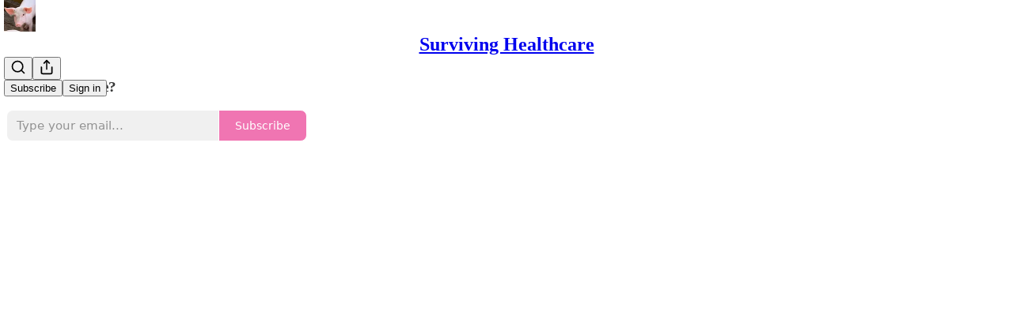

--- FILE ---
content_type: text/html; charset=utf-8
request_url: https://robertyoho.substack.com/p/302-how-to-save-your-life-if-you?open=false
body_size: 57766
content:
<!DOCTYPE html>
<html lang="en">
    <head>
        <meta charset="utf-8" />
        <meta name="norton-safeweb-site-verification" content="24usqpep0ejc5w6hod3dulxwciwp0djs6c6ufp96av3t4whuxovj72wfkdjxu82yacb7430qjm8adbd5ezlt4592dq4zrvadcn9j9n-0btgdzpiojfzno16-fnsnu7xd" />
        
        <link rel="preconnect" href="https://substackcdn.com" />
        

        
            <title data-rh="true">302. HOW TO SAVE YOUR LIFE IF YOU HAVE BREAST CANCER</title>
            
            <meta data-rh="true" name="theme-color" content="#ffffff"/><meta data-rh="true" name="twitter:player" content="https://robertyoho.substack.com/embed/podcast/302-how-to-save-your-life-if-you?autoplay=1"/><meta data-rh="true" name="twitter:player:width" content="1"/><meta data-rh="true" name="twitter:player:height" content="1"/><meta data-rh="true" name="twitter:text:player_width" content="1"/><meta data-rh="true" name="twitter:text:player_height" content="1"/><meta data-rh="true" property="og:type" content="article"/><meta data-rh="true" property="og:title" content="302. HOW TO SAVE YOUR LIFE IF YOU HAVE BREAST CANCER"/><meta data-rh="true" name="twitter:title" content="302. HOW TO SAVE YOUR LIFE IF YOU HAVE BREAST CANCER"/><meta data-rh="true" name="description" content="Katrina Lewis, MD, tells what she has done to survive stage IV breast cancer. This interview, post, and all the links are required viewing if you have this tumor, but optional if you do not."/><meta data-rh="true" property="og:description" content="Katrina Lewis, MD, tells what she has done to survive stage IV breast cancer. This interview, post, and all the links are required viewing if you have this tumor, but optional if you do not."/><meta data-rh="true" name="twitter:description" content="Katrina Lewis, MD, tells what she has done to survive stage IV breast cancer. This interview, post, and all the links are required viewing if you have this tumor, but optional if you do not."/><meta data-rh="true" property="og:image" content="https://substackcdn.com/image/fetch/$s_!BQQh!,w_1200,h_600,c_fill,f_jpg,q_auto:good,fl_progressive:steep,g_auto/https%3A%2F%2Fsubstack-post-media.s3.amazonaws.com%2Fpublic%2Fimages%2F7b5a238d-64bf-48b1-88c2-7c15115bdd61_1410x734.jpeg"/><meta data-rh="true" name="twitter:image" content="https://substackcdn.com/image/fetch/$s_!gJi8!,f_auto,q_auto:best,fl_progressive:steep/https%3A%2F%2Frobertyoho.substack.com%2Fapi%2Fv1%2Fpost_preview%2F143127813%2Ftwitter.jpg%3Fversion%3D4"/><meta data-rh="true" name="twitter:card" content="summary_large_image"/>
            
            
        

        

        <style>
          @layer legacy, tailwind, pencraftReset, pencraft;
        </style>

        
        <link rel="preload" as="style" href="https://substackcdn.com/bundle/theme/main.57ec6396ea4b5be03b65.css" />
        
        <link rel="preload" as="style" href="https://substackcdn.com/bundle/theme/color_links.c9908948e2f4e05476e6.css" />
        
        
        
        <link rel="preload" as="font" href="https://fonts.gstatic.com/s/spectral/v13/rnCr-xNNww_2s0amA9M5knjsS_ul.woff2" crossorigin />
        

        
            
                <link rel="stylesheet" type="text/css" href="https://substackcdn.com/bundle/static/css/7276.087307e6.css" />
            
                <link rel="stylesheet" type="text/css" href="https://substackcdn.com/bundle/static/css/7045.3c494d4a.css" />
            
                <link rel="stylesheet" type="text/css" href="https://substackcdn.com/bundle/static/css/852.9cd7f82f.css" />
            
                <link rel="stylesheet" type="text/css" href="https://substackcdn.com/bundle/static/css/8577.8d59a919.css" />
            
                <link rel="stylesheet" type="text/css" href="https://substackcdn.com/bundle/static/css/2967.a39ed2d2.css" />
            
                <link rel="stylesheet" type="text/css" href="https://substackcdn.com/bundle/static/css/5611.463006e7.css" />
            
                <link rel="stylesheet" type="text/css" href="https://substackcdn.com/bundle/static/css/5234.05e42d3b.css" />
            
                <link rel="stylesheet" type="text/css" href="https://substackcdn.com/bundle/static/css/5366.448b38a4.css" />
            
                <link rel="stylesheet" type="text/css" href="https://substackcdn.com/bundle/static/css/3822.95a4038c.css" />
            
                <link rel="stylesheet" type="text/css" href="https://substackcdn.com/bundle/static/css/5014.b664b468.css" />
            
                <link rel="stylesheet" type="text/css" href="https://substackcdn.com/bundle/static/css/main.aba729d8.css" />
            
                <link rel="stylesheet" type="text/css" href="https://substackcdn.com/bundle/static/css/6379.813be60f.css" />
            
                <link rel="stylesheet" type="text/css" href="https://substackcdn.com/bundle/static/css/5014.b664b468.css" />
            
                <link rel="stylesheet" type="text/css" href="https://substackcdn.com/bundle/static/css/3822.95a4038c.css" />
            
                <link rel="stylesheet" type="text/css" href="https://substackcdn.com/bundle/static/css/5366.448b38a4.css" />
            
                <link rel="stylesheet" type="text/css" href="https://substackcdn.com/bundle/static/css/5234.05e42d3b.css" />
            
                <link rel="stylesheet" type="text/css" href="https://substackcdn.com/bundle/static/css/5611.463006e7.css" />
            
                <link rel="stylesheet" type="text/css" href="https://substackcdn.com/bundle/static/css/2967.a39ed2d2.css" />
            
                <link rel="stylesheet" type="text/css" href="https://substackcdn.com/bundle/static/css/8577.8d59a919.css" />
            
                <link rel="stylesheet" type="text/css" href="https://substackcdn.com/bundle/static/css/7045.3c494d4a.css" />
            
        

        
        
        
        
        <meta name="viewport" content="width=device-width, initial-scale=1, maximum-scale=1, user-scalable=0, viewport-fit=cover" />
        <meta name="author" content="Robert Yoho, MD" />
        <meta property="og:url" content="https://robertyoho.substack.com/p/302-how-to-save-your-life-if-you" />
        
        
        <link rel="canonical" href="https://robertyoho.substack.com/p/302-how-to-save-your-life-if-you" />
        

        

        

        

        
            
                <link rel="shortcut icon" href="https://substackcdn.com/image/fetch/$s_!0p0E!,f_auto,q_auto:good,fl_progressive:steep/https%3A%2F%2Fbucketeer-e05bbc84-baa3-437e-9518-adb32be77984.s3.amazonaws.com%2Fpublic%2Fimages%2Ff65501a1-2185-4b4c-b759-3327372363bc%2Ffavicon.ico">
            
        
            
                <link rel="icon" type="image/png" sizes="16x16" href="https://substackcdn.com/image/fetch/$s_!ZKMq!,f_auto,q_auto:good,fl_progressive:steep/https%3A%2F%2Fbucketeer-e05bbc84-baa3-437e-9518-adb32be77984.s3.amazonaws.com%2Fpublic%2Fimages%2Ff65501a1-2185-4b4c-b759-3327372363bc%2Ffavicon-16x16.png">
            
        
            
                <link rel="icon" type="image/png" sizes="32x32" href="https://substackcdn.com/image/fetch/$s_!kNa1!,f_auto,q_auto:good,fl_progressive:steep/https%3A%2F%2Fbucketeer-e05bbc84-baa3-437e-9518-adb32be77984.s3.amazonaws.com%2Fpublic%2Fimages%2Ff65501a1-2185-4b4c-b759-3327372363bc%2Ffavicon-32x32.png">
            
        
            
                <link rel="icon" type="image/png" sizes="48x48" href="https://substackcdn.com/image/fetch/$s_!fJdT!,f_auto,q_auto:good,fl_progressive:steep/https%3A%2F%2Fbucketeer-e05bbc84-baa3-437e-9518-adb32be77984.s3.amazonaws.com%2Fpublic%2Fimages%2Ff65501a1-2185-4b4c-b759-3327372363bc%2Ffavicon-48x48.png">
            
        
            
                <link rel="apple-touch-icon" sizes="57x57" href="https://substackcdn.com/image/fetch/$s_!7vEG!,f_auto,q_auto:good,fl_progressive:steep/https%3A%2F%2Fbucketeer-e05bbc84-baa3-437e-9518-adb32be77984.s3.amazonaws.com%2Fpublic%2Fimages%2Ff65501a1-2185-4b4c-b759-3327372363bc%2Fapple-touch-icon-57x57.png">
            
        
            
                <link rel="apple-touch-icon" sizes="60x60" href="https://substackcdn.com/image/fetch/$s_!xSgu!,f_auto,q_auto:good,fl_progressive:steep/https%3A%2F%2Fbucketeer-e05bbc84-baa3-437e-9518-adb32be77984.s3.amazonaws.com%2Fpublic%2Fimages%2Ff65501a1-2185-4b4c-b759-3327372363bc%2Fapple-touch-icon-60x60.png">
            
        
            
                <link rel="apple-touch-icon" sizes="72x72" href="https://substackcdn.com/image/fetch/$s_!fTtq!,f_auto,q_auto:good,fl_progressive:steep/https%3A%2F%2Fbucketeer-e05bbc84-baa3-437e-9518-adb32be77984.s3.amazonaws.com%2Fpublic%2Fimages%2Ff65501a1-2185-4b4c-b759-3327372363bc%2Fapple-touch-icon-72x72.png">
            
        
            
                <link rel="apple-touch-icon" sizes="76x76" href="https://substackcdn.com/image/fetch/$s_!Bdhm!,f_auto,q_auto:good,fl_progressive:steep/https%3A%2F%2Fbucketeer-e05bbc84-baa3-437e-9518-adb32be77984.s3.amazonaws.com%2Fpublic%2Fimages%2Ff65501a1-2185-4b4c-b759-3327372363bc%2Fapple-touch-icon-76x76.png">
            
        
            
                <link rel="apple-touch-icon" sizes="114x114" href="https://substackcdn.com/image/fetch/$s_!g_4P!,f_auto,q_auto:good,fl_progressive:steep/https%3A%2F%2Fbucketeer-e05bbc84-baa3-437e-9518-adb32be77984.s3.amazonaws.com%2Fpublic%2Fimages%2Ff65501a1-2185-4b4c-b759-3327372363bc%2Fapple-touch-icon-114x114.png">
            
        
            
                <link rel="apple-touch-icon" sizes="120x120" href="https://substackcdn.com/image/fetch/$s_!_EYW!,f_auto,q_auto:good,fl_progressive:steep/https%3A%2F%2Fbucketeer-e05bbc84-baa3-437e-9518-adb32be77984.s3.amazonaws.com%2Fpublic%2Fimages%2Ff65501a1-2185-4b4c-b759-3327372363bc%2Fapple-touch-icon-120x120.png">
            
        
            
                <link rel="apple-touch-icon" sizes="144x144" href="https://substackcdn.com/image/fetch/$s_!FIyr!,f_auto,q_auto:good,fl_progressive:steep/https%3A%2F%2Fbucketeer-e05bbc84-baa3-437e-9518-adb32be77984.s3.amazonaws.com%2Fpublic%2Fimages%2Ff65501a1-2185-4b4c-b759-3327372363bc%2Fapple-touch-icon-144x144.png">
            
        
            
                <link rel="apple-touch-icon" sizes="152x152" href="https://substackcdn.com/image/fetch/$s_!0ZZM!,f_auto,q_auto:good,fl_progressive:steep/https%3A%2F%2Fbucketeer-e05bbc84-baa3-437e-9518-adb32be77984.s3.amazonaws.com%2Fpublic%2Fimages%2Ff65501a1-2185-4b4c-b759-3327372363bc%2Fapple-touch-icon-152x152.png">
            
        
            
                <link rel="apple-touch-icon" sizes="167x167" href="https://substackcdn.com/image/fetch/$s_!dQCu!,f_auto,q_auto:good,fl_progressive:steep/https%3A%2F%2Fbucketeer-e05bbc84-baa3-437e-9518-adb32be77984.s3.amazonaws.com%2Fpublic%2Fimages%2Ff65501a1-2185-4b4c-b759-3327372363bc%2Fapple-touch-icon-167x167.png">
            
        
            
                <link rel="apple-touch-icon" sizes="180x180" href="https://substackcdn.com/image/fetch/$s_!a_2-!,f_auto,q_auto:good,fl_progressive:steep/https%3A%2F%2Fbucketeer-e05bbc84-baa3-437e-9518-adb32be77984.s3.amazonaws.com%2Fpublic%2Fimages%2Ff65501a1-2185-4b4c-b759-3327372363bc%2Fapple-touch-icon-180x180.png">
            
        
            
                <link rel="apple-touch-icon" sizes="1024x1024" href="https://substackcdn.com/image/fetch/$s_!eiwY!,f_auto,q_auto:good,fl_progressive:steep/https%3A%2F%2Fbucketeer-e05bbc84-baa3-437e-9518-adb32be77984.s3.amazonaws.com%2Fpublic%2Fimages%2Ff65501a1-2185-4b4c-b759-3327372363bc%2Fapple-touch-icon-1024x1024.png">
            
        
            
        
            
        
            
        

        

        
            <link rel="alternate" type="application/rss+xml" href="/feed" title="Surviving Healthcare"/>
        

        
        
          <style>
            @font-face{font-family:'Spectral';font-style:italic;font-weight:400;font-display:fallback;src:url(https://fonts.gstatic.com/s/spectral/v13/rnCt-xNNww_2s0amA9M8on7mTNmnUHowCw.woff2) format('woff2');unicode-range:U+0301,U+0400-045F,U+0490-0491,U+04B0-04B1,U+2116}@font-face{font-family:'Spectral';font-style:italic;font-weight:400;font-display:fallback;src:url(https://fonts.gstatic.com/s/spectral/v13/rnCt-xNNww_2s0amA9M8onXmTNmnUHowCw.woff2) format('woff2');unicode-range:U+0102-0103,U+0110-0111,U+0128-0129,U+0168-0169,U+01A0-01A1,U+01AF-01B0,U+0300-0301,U+0303-0304,U+0308-0309,U+0323,U+0329,U+1EA0-1EF9,U+20AB}@font-face{font-family:'Spectral';font-style:italic;font-weight:400;font-display:fallback;src:url(https://fonts.gstatic.com/s/spectral/v13/rnCt-xNNww_2s0amA9M8onTmTNmnUHowCw.woff2) format('woff2');unicode-range:U+0100-02AF,U+0304,U+0308,U+0329,U+1E00-1E9F,U+1EF2-1EFF,U+2020,U+20A0-20AB,U+20AD-20CF,U+2113,U+2C60-2C7F,U+A720-A7FF}@font-face{font-family:'Spectral';font-style:italic;font-weight:400;font-display:fallback;src:url(https://fonts.gstatic.com/s/spectral/v13/rnCt-xNNww_2s0amA9M8onrmTNmnUHo.woff2) format('woff2');unicode-range:U+0000-00FF,U+0131,U+0152-0153,U+02BB-02BC,U+02C6,U+02DA,U+02DC,U+0304,U+0308,U+0329,U+2000-206F,U+2074,U+20AC,U+2122,U+2191,U+2193,U+2212,U+2215,U+FEFF,U+FFFD}@font-face{font-family:'Spectral';font-style:normal;font-weight:400;font-display:fallback;src:url(https://fonts.gstatic.com/s/spectral/v13/rnCr-xNNww_2s0amA9M9knjsS_ulYHs.woff2) format('woff2');unicode-range:U+0301,U+0400-045F,U+0490-0491,U+04B0-04B1,U+2116}@font-face{font-family:'Spectral';font-style:normal;font-weight:400;font-display:fallback;src:url(https://fonts.gstatic.com/s/spectral/v13/rnCr-xNNww_2s0amA9M2knjsS_ulYHs.woff2) format('woff2');unicode-range:U+0102-0103,U+0110-0111,U+0128-0129,U+0168-0169,U+01A0-01A1,U+01AF-01B0,U+0300-0301,U+0303-0304,U+0308-0309,U+0323,U+0329,U+1EA0-1EF9,U+20AB}@font-face{font-family:'Spectral';font-style:normal;font-weight:400;font-display:fallback;src:url(https://fonts.gstatic.com/s/spectral/v13/rnCr-xNNww_2s0amA9M3knjsS_ulYHs.woff2) format('woff2');unicode-range:U+0100-02AF,U+0304,U+0308,U+0329,U+1E00-1E9F,U+1EF2-1EFF,U+2020,U+20A0-20AB,U+20AD-20CF,U+2113,U+2C60-2C7F,U+A720-A7FF}@font-face{font-family:'Spectral';font-style:normal;font-weight:400;font-display:fallback;src:url(https://fonts.gstatic.com/s/spectral/v13/rnCr-xNNww_2s0amA9M5knjsS_ul.woff2) format('woff2');unicode-range:U+0000-00FF,U+0131,U+0152-0153,U+02BB-02BC,U+02C6,U+02DA,U+02DC,U+0304,U+0308,U+0329,U+2000-206F,U+2074,U+20AC,U+2122,U+2191,U+2193,U+2212,U+2215,U+FEFF,U+FFFD}@font-face{font-family:'Spectral';font-style:normal;font-weight:600;font-display:fallback;src:url(https://fonts.gstatic.com/s/spectral/v13/rnCs-xNNww_2s0amA9vmtm3FafaPWnIIMrY.woff2) format('woff2');unicode-range:U+0301,U+0400-045F,U+0490-0491,U+04B0-04B1,U+2116}@font-face{font-family:'Spectral';font-style:normal;font-weight:600;font-display:fallback;src:url(https://fonts.gstatic.com/s/spectral/v13/rnCs-xNNww_2s0amA9vmtm3OafaPWnIIMrY.woff2) format('woff2');unicode-range:U+0102-0103,U+0110-0111,U+0128-0129,U+0168-0169,U+01A0-01A1,U+01AF-01B0,U+0300-0301,U+0303-0304,U+0308-0309,U+0323,U+0329,U+1EA0-1EF9,U+20AB}@font-face{font-family:'Spectral';font-style:normal;font-weight:600;font-display:fallback;src:url(https://fonts.gstatic.com/s/spectral/v13/rnCs-xNNww_2s0amA9vmtm3PafaPWnIIMrY.woff2) format('woff2');unicode-range:U+0100-02AF,U+0304,U+0308,U+0329,U+1E00-1E9F,U+1EF2-1EFF,U+2020,U+20A0-20AB,U+20AD-20CF,U+2113,U+2C60-2C7F,U+A720-A7FF}@font-face{font-family:'Spectral';font-style:normal;font-weight:600;font-display:fallback;src:url(https://fonts.gstatic.com/s/spectral/v13/rnCs-xNNww_2s0amA9vmtm3BafaPWnII.woff2) format('woff2');unicode-range:U+0000-00FF,U+0131,U+0152-0153,U+02BB-02BC,U+02C6,U+02DA,U+02DC,U+0304,U+0308,U+0329,U+2000-206F,U+2074,U+20AC,U+2122,U+2191,U+2193,U+2212,U+2215,U+FEFF,U+FFFD}
            
          </style>
        
        

        <style>:root{--color_theme_bg_pop:#ec4899;--background_pop:#ec4899;--color_theme_bg_web:#ffffff;--cover_bg_color:#ffffff;--cover_bg_color_secondary:#f0f0f0;--background_pop_darken:#ea318c;--print_on_pop:#ffffff;--color_theme_bg_pop_darken:#ea318c;--color_theme_print_on_pop:#ffffff;--color_theme_bg_pop_20:rgba(236, 72, 153, 0.2);--color_theme_bg_pop_30:rgba(236, 72, 153, 0.3);--print_pop:#ec4899;--color_theme_accent:#ec4899;--cover_print_primary:#363737;--cover_print_secondary:#757575;--cover_print_tertiary:#b6b6b6;--cover_border_color:#ec4899;--font_family_headings_preset:'SF Pro Display', -apple-system, system-ui, BlinkMacSystemFont, 'Inter', 'Segoe UI', Roboto, Helvetica, Arial, sans-serif, 'Apple Color Emoji', 'Segoe UI Emoji', 'Segoe UI Symbol';--font_weight_headings_preset:900;--font_preset_heading:heavy_sans;--home_hero:newspaper;--home_posts:list;--web_bg_color:#ffffff;--background_contrast_1:#f0f0f0;--background_contrast_2:#dddddd;--background_contrast_3:#b7b7b7;--background_contrast_4:#929292;--background_contrast_5:#515151;--color_theme_bg_contrast_1:#f0f0f0;--color_theme_bg_contrast_2:#dddddd;--color_theme_bg_contrast_3:#b7b7b7;--color_theme_bg_contrast_4:#929292;--color_theme_bg_contrast_5:#515151;--color_theme_bg_elevated:#ffffff;--color_theme_bg_elevated_secondary:#f0f0f0;--color_theme_bg_elevated_tertiary:#dddddd;--color_theme_detail:#e6e6e6;--background_contrast_pop:rgba(236, 72, 153, 0.4);--color_theme_bg_contrast_pop:rgba(236, 72, 153, 0.4);--theme_bg_is_dark:0;--print_on_web_bg_color:#363737;--print_secondary_on_web_bg_color:#868787;--background_pop_rgb:236, 72, 153;--color_theme_bg_pop_rgb:236, 72, 153;--color_theme_accent_rgb:236, 72, 153;}</style>

        
            <link rel="stylesheet" href="https://substackcdn.com/bundle/theme/main.57ec6396ea4b5be03b65.css" />
        
            <link rel="stylesheet" href="https://substackcdn.com/bundle/theme/color_links.c9908948e2f4e05476e6.css" />
        

        <style></style>

        

        

        

        
    </head>

    <body class="">
        

        

        

        

        

        

        <div id="entry">
            <div id="main" class="main typography use-theme-bg"><div class="pencraft pc-display-contents pc-reset pubTheme-yiXxQA"><div data-testid="navbar" class="main-menu"><div class="mainMenuContent-DME8DR"><div style="position:relative;height:71px;" class="pencraft pc-display-flex pc-gap-12 pc-paddingLeft-20 pc-paddingRight-20 pc-justifyContent-space-between pc-alignItems-center pc-reset border-bottom-detail-k1F6C4 topBar-pIF0J1"><div style="flex-basis:0px;flex-grow:1;" class="logoContainer-p12gJb"><a href="/" native class="pencraft pc-display-contents pc-reset"><div draggable="false" class="pencraft pc-display-flex pc-position-relative pc-reset"><div style="width:40px;height:40px;" class="pencraft pc-display-flex pc-reset bg-white-ZBV5av pc-borderRadius-sm overflow-hidden-WdpwT6 sizing-border-box-DggLA4"><picture><source type="image/webp" srcset="https://substackcdn.com/image/fetch/$s_!E_22!,w_80,h_80,c_fill,f_webp,q_auto:good,fl_progressive:steep,g_auto/https%3A%2F%2Fbucketeer-e05bbc84-baa3-437e-9518-adb32be77984.s3.amazonaws.com%2Fpublic%2Fimages%2Fa9fb82ba-e9e4-452a-81be-27d5de02c5bd_83x83.png"/><img src="https://substackcdn.com/image/fetch/$s_!E_22!,w_80,h_80,c_fill,f_auto,q_auto:good,fl_progressive:steep,g_auto/https%3A%2F%2Fbucketeer-e05bbc84-baa3-437e-9518-adb32be77984.s3.amazonaws.com%2Fpublic%2Fimages%2Fa9fb82ba-e9e4-452a-81be-27d5de02c5bd_83x83.png" sizes="100vw" alt="Surviving Healthcare" width="80" height="80" style="width:40px;height:40px;" draggable="false" class="img-OACg1c object-fit-cover-u4ReeV pencraft pc-reset"/></picture></div></div></a></div><div style="flex-grow:0;" class="titleContainer-DJYq5v"><h1 class="pencraft pc-reset font-pub-headings-FE5byy reset-IxiVJZ title-oOnUGd"><a href="/" class="pencraft pc-display-contents pc-reset">Surviving Healthcare</a></h1></div><div style="flex-basis:0px;flex-grow:1;" class="pencraft pc-display-flex pc-justifyContent-flex-end pc-alignItems-center pc-reset"><div class="buttonsContainer-SJBuep"><div class="pencraft pc-display-flex pc-gap-8 pc-justifyContent-flex-end pc-alignItems-center pc-reset navbar-buttons"><div class="pencraft pc-display-flex pc-gap-4 pc-reset"><span data-state="closed"><button tabindex="0" type="button" aria-label="Search" class="pencraft pc-reset pencraft iconButton-mq_Et5 iconButtonBase-dJGHgN buttonBase-GK1x3M buttonStyle-r7yGCK size_md-gCDS3o priority_tertiary-rlke8z"><svg xmlns="http://www.w3.org/2000/svg" width="20" height="20" viewBox="0 0 24 24" fill="none" stroke="currentColor" stroke-width="2" stroke-linecap="round" stroke-linejoin="round" class="lucide lucide-search"><circle cx="11" cy="11" r="8"></circle><path d="m21 21-4.3-4.3"></path></svg></button></span><button tabindex="0" type="button" aria-label="Share Publication" id="headlessui-menu-button-P0-5" aria-haspopup="menu" aria-expanded="false" data-headlessui-state class="pencraft pc-reset pencraft iconButton-mq_Et5 iconButtonBase-dJGHgN buttonBase-GK1x3M buttonStyle-r7yGCK size_md-gCDS3o priority_tertiary-rlke8z"><svg xmlns="http://www.w3.org/2000/svg" width="20" height="20" viewBox="0 0 24 24" fill="none" stroke="currentColor" stroke-width="2" stroke-linecap="round" stroke-linejoin="round" class="lucide lucide-share"><path d="M4 12v8a2 2 0 0 0 2 2h12a2 2 0 0 0 2-2v-8"></path><polyline points="16 6 12 2 8 6"></polyline><line x1="12" x2="12" y1="2" y2="15"></line></svg></button></div><button tabindex="0" type="button" data-testid="noncontributor-cta-button" class="pencraft pc-reset pencraft buttonBase-GK1x3M buttonText-X0uSmG buttonStyle-r7yGCK priority_primary-RfbeYt size_md-gCDS3o">Subscribe</button><button tabindex="0" type="button" native data-href="https://substack.com/sign-in?redirect=%2Fp%2F302-how-to-save-your-life-if-you%3Fopen%3Dfalse&amp;for_pub=robertyoho" class="pencraft pc-reset pencraft buttonBase-GK1x3M buttonText-X0uSmG buttonStyle-r7yGCK priority_tertiary-rlke8z size_md-gCDS3o">Sign in</button></div></div></div></div></div><div style="height:72px;"></div></div></div><div><script type="application/ld+json">{"@context":"https://schema.org","@type":"NewsArticle","url":"https://robertyoho.substack.com/p/302-how-to-save-your-life-if-you","mainEntityOfPage":"https://robertyoho.substack.com/p/302-how-to-save-your-life-if-you","headline":"302. HOW TO SAVE YOUR LIFE IF YOU HAVE BREAST CANCER","description":"Katrina Lewis, MD, tells what she has done to survive stage IV breast cancer. This interview, post, and all the links are required viewing if you have this tumor, but optional if you do not.","image":[{"@type":"ImageObject","url":"https://substackcdn.com/image/fetch/$s_!BQQh!,f_auto,q_auto:good,fl_progressive:steep/https%3A%2F%2Fsubstack-post-media.s3.amazonaws.com%2Fpublic%2Fimages%2F7b5a238d-64bf-48b1-88c2-7c15115bdd61_1410x734.jpeg"}],"datePublished":"2024-04-06T02:09:28+00:00","dateModified":"2024-04-06T02:09:28+00:00","isAccessibleForFree":true,"author":[{"@type":"Person","name":"Robert Yoho, MD","url":"https://substack.com/@ryoho","description":"I am 71 years old in 2020. I spent three decades as a cosmetic surgeon after a career as an emergency physician. I retired from medical practice in 2019. ","identifier":"user:18355586","sameAs":["https://twitter.com/robert_yoho1"],"image":{"@type":"ImageObject","contentUrl":"https://substackcdn.com/image/fetch/$s_!UwWm!,f_auto,q_auto:good,fl_progressive:steep/https%3A%2F%2Fbucketeer-e05bbc84-baa3-437e-9518-adb32be77984.s3.amazonaws.com%2Fpublic%2Fimages%2Fbe409bca-1afe-45e2-bf3e-52d9571c27df_358x436.jpeg","thumbnailUrl":"https://substackcdn.com/image/fetch/$s_!UwWm!,w_128,h_128,c_limit,f_auto,q_auto:good,fl_progressive:steep/https%3A%2F%2Fbucketeer-e05bbc84-baa3-437e-9518-adb32be77984.s3.amazonaws.com%2Fpublic%2Fimages%2Fbe409bca-1afe-45e2-bf3e-52d9571c27df_358x436.jpeg"}}],"publisher":{"@type":"Organization","name":"Surviving Healthcare","url":"https://robertyoho.substack.com","description":"Alternative medicine, healthcare corruption, COVID frauds, the global psychopaths.","interactionStatistic":{"@type":"InteractionCounter","name":"Subscribers","interactionType":"https://schema.org/SubscribeAction","userInteractionCount":10000},"identifier":"pub:690651","logo":{"@type":"ImageObject","url":"https://substackcdn.com/image/fetch/$s_!E_22!,f_auto,q_auto:good,fl_progressive:steep/https%3A%2F%2Fbucketeer-e05bbc84-baa3-437e-9518-adb32be77984.s3.amazonaws.com%2Fpublic%2Fimages%2Fa9fb82ba-e9e4-452a-81be-27d5de02c5bd_83x83.png","contentUrl":"https://substackcdn.com/image/fetch/$s_!E_22!,f_auto,q_auto:good,fl_progressive:steep/https%3A%2F%2Fbucketeer-e05bbc84-baa3-437e-9518-adb32be77984.s3.amazonaws.com%2Fpublic%2Fimages%2Fa9fb82ba-e9e4-452a-81be-27d5de02c5bd_83x83.png","thumbnailUrl":"https://substackcdn.com/image/fetch/$s_!E_22!,w_128,h_128,c_limit,f_auto,q_auto:good,fl_progressive:steep/https%3A%2F%2Fbucketeer-e05bbc84-baa3-437e-9518-adb32be77984.s3.amazonaws.com%2Fpublic%2Fimages%2Fa9fb82ba-e9e4-452a-81be-27d5de02c5bd_83x83.png"},"image":{"@type":"ImageObject","url":"https://substackcdn.com/image/fetch/$s_!E_22!,f_auto,q_auto:good,fl_progressive:steep/https%3A%2F%2Fbucketeer-e05bbc84-baa3-437e-9518-adb32be77984.s3.amazonaws.com%2Fpublic%2Fimages%2Fa9fb82ba-e9e4-452a-81be-27d5de02c5bd_83x83.png","contentUrl":"https://substackcdn.com/image/fetch/$s_!E_22!,f_auto,q_auto:good,fl_progressive:steep/https%3A%2F%2Fbucketeer-e05bbc84-baa3-437e-9518-adb32be77984.s3.amazonaws.com%2Fpublic%2Fimages%2Fa9fb82ba-e9e4-452a-81be-27d5de02c5bd_83x83.png","thumbnailUrl":"https://substackcdn.com/image/fetch/$s_!E_22!,w_128,h_128,c_limit,f_auto,q_auto:good,fl_progressive:steep/https%3A%2F%2Fbucketeer-e05bbc84-baa3-437e-9518-adb32be77984.s3.amazonaws.com%2Fpublic%2Fimages%2Fa9fb82ba-e9e4-452a-81be-27d5de02c5bd_83x83.png"},"sameAs":["https://twitter.com/robert_yoho1"]},"interactionStatistic":[{"@type":"InteractionCounter","interactionType":"https://schema.org/LikeAction","userInteractionCount":161},{"@type":"InteractionCounter","interactionType":"https://schema.org/ShareAction","userInteractionCount":17},{"@type":"InteractionCounter","interactionType":"https://schema.org/CommentAction","userInteractionCount":105}]}</script><div aria-label="Post" role="main" class="single-post-container"><div><div class="single-post"><div class="pencraft pc-display-contents pc-reset pubTheme-yiXxQA"><article class="typography podcast-post post shows-post"><div class="visibility-check"></div><div><div class="player-wrapper-outer-eAOhcD"><div class="player-wrapper-inner-KUdif0"><div class="pencraft pc-display-contents pc-reset dark-theme"><div style="min-height:400px;" class="pencraft pc-position-relative pc-reset"><div style="background-image:url(https://substackcdn.com/image/fetch/$s_!FgJW!,f_auto,q_auto:good,fl_progressive:steep/https%3A%2F%2Fsubstack.com%2Fimg%2Fpodcast%2Fgeneric.png);" class="pencraft pc-display-flex pc-position-absolute pc-inset-0 pc-reset pc-borderRadius-md backgroundImage-Eijlhi"></div><div style="backdrop-filter:blur(120px);-webkit-backdrop-filter:blur(120px);-webkit-filter:brightness(0.7);filter:brightness(0.7);background:linear-gradient(180deg, var(--color-dark-bg-secondary), var(--color-dark-bg-secondary)), var(--color-dark-bg-secondary);" class="pencraft pc-display-flex pc-position-absolute pc-inset-0 pc-reset pc-borderRadius-md"></div><div class="pencraft pc-display-flex pc-flexDirection-column pc-position-absolute pc-inset-0 pc-reset"><div class="pencraft pc-display-flex pc-justifyContent-space-between pc-alignItems-stretch pc-reset flex-grow-rzmknG"><div class="pencraft pc-padding-24 pc-reset flex-grow-rzmknG overflow-hidden-WdpwT6"><div class="pencraft pc-display-flex pc-gap-16 pc-alignItems-center pc-alignSelf-flex-start pc-reset flex-grow-rzmknG header-PjQum5"><a href="https://robertyoho.substack.com" native style="width:76px;height:76px;"><img src="https://substackcdn.com/image/fetch/$s_!BQQh!,w_152,h_152,c_fill,f_auto,q_auto:good,fl_progressive:steep,g_auto/https%3A%2F%2Fsubstack-post-media.s3.amazonaws.com%2Fpublic%2Fimages%2F7b5a238d-64bf-48b1-88c2-7c15115bdd61_1410x734.jpeg" width="76" height="76" alt="Surviving Healthcare" name="Surviving Healthcare" class="pencraft pc-reset outline-detail-vcQLyr pub-logo-m0IFm6 static-XUAQjT"/></a><div class="pencraft pc-display-flex pc-flexDirection-column pc-gap-4 pc-minWidth-0 pc-reset flex-grow-rzmknG"><div class="pencraft pc-reset overflow-hidden-WdpwT6 ellipsis-Jb8om8 color-vibrance-secondary-k5eqjt line-height-20-t4M0El font-text-qe4AeH size-13-hZTUKr weight-regular-mUq6Gb reset-IxiVJZ">Surviving Healthcare Podcast</div><div style="max-width:460px;" class="pencraft pc-reset overflow-hidden-WdpwT6 ellipsis-Jb8om8 color-vibrance-primary-KHCdqV line-height-20-t4M0El font-text-qe4AeH size-15-Psle70 weight-medium-fw81nC reset-IxiVJZ">302. HOW TO SAVE YOUR LIFE IF YOU HAVE BREAST CANCER</div></div></div></div><div class="pencraft pc-display-flex pc-paddingLeft-24 pc-paddingRight-24 pc-alignItems-center pc-reset"><div class="post-ufi style-large-on-dark themed vertically-stacked"><div class="like-button-container post-ufi-button style-large-on-dark"><button tabindex="0" type="button" aria-label="Like (161)" aria-pressed="false" class="pencraft pc-reset pencraft post-ufi-button style-large-on-dark state-disabled has-label with-border"><svg role="img" style="height:20px;width:20px;" width="20" height="20" viewBox="0 0 24 24" fill="#000000" stroke-width="2" stroke="#000" xmlns="http://www.w3.org/2000/svg" class="icon"><g><title></title><svg xmlns="http://www.w3.org/2000/svg" width="24" height="24" viewBox="0 0 24 24" stroke-width="2" stroke-linecap="round" stroke-linejoin="round" class="lucide lucide-heart"><path d="M19 14c1.49-1.46 3-3.21 3-5.5A5.5 5.5 0 0 0 16.5 3c-1.76 0-3 .5-4.5 2-1.5-1.5-2.74-2-4.5-2A5.5 5.5 0 0 0 2 8.5c0 2.3 1.5 4.05 3 5.5l7 7Z"></path></svg></g></svg><div class="label">161</div></button></div><button tabindex="0" type="button" aria-label="View comments (105)" data-href="https://robertyoho.substack.com/p/302-how-to-save-your-life-if-you/comments" class="pencraft pc-reset pencraft post-ufi-button style-large-on-dark post-ufi-comment-button has-label with-border"><svg role="img" style="height:20px;width:20px;" width="20" height="20" viewBox="0 0 24 24" fill="#000000" stroke-width="2" stroke="#000" xmlns="http://www.w3.org/2000/svg" class="icon"><g><title></title><svg xmlns="http://www.w3.org/2000/svg" width="24" height="24" viewBox="0 0 24 24" stroke-width="2" stroke-linecap="round" stroke-linejoin="round" class="lucide lucide-message-circle"><path d="M7.9 20A9 9 0 1 0 4 16.1L2 22Z"></path></svg></g></svg><div class="label">105</div></button><button tabindex="0" type="button" class="pencraft pc-reset pencraft post-ufi-button style-large-on-dark has-label with-border"><svg role="img" style="height:20px;width:20px;" width="20" height="20" viewBox="0 0 24 24" fill="none" stroke-width="2" stroke="#000" xmlns="http://www.w3.org/2000/svg" class="icon"><g><title></title><path d="M21 3V8M21 8H16M21 8L18 5.29962C16.7056 4.14183 15.1038 3.38328 13.3879 3.11547C11.6719 2.84766 9.9152 3.08203 8.32951 3.79031C6.74382 4.49858 5.39691 5.65051 4.45125 7.10715C3.5056 8.5638 3.00158 10.2629 3 11.9996M3 21V16M3 16H8M3 16L6 18.7C7.29445 19.8578 8.89623 20.6163 10.6121 20.8841C12.3281 21.152 14.0848 20.9176 15.6705 20.2093C17.2562 19.501 18.6031 18.3491 19.5487 16.8925C20.4944 15.4358 20.9984 13.7367 21 12" stroke-linecap="round" stroke-linejoin="round"></path></g></svg><div class="label">17</div></button><button tabindex="0" type="button" data-href="javascript:void(0)" class="pencraft pc-reset pencraft post-ufi-button style-large-on-dark no-label with-border"><svg xmlns="http://www.w3.org/2000/svg" width="20" height="20" viewBox="0 0 24 24" fill="none" stroke="currentColor" stroke-width="2" stroke-linecap="round" stroke-linejoin="round" class="lucide lucide-share icon"><path d="M4 12v8a2 2 0 0 0 2 2h12a2 2 0 0 0 2-2v-8"></path><polyline points="16 6 12 2 8 6"></polyline><line x1="12" x2="12" y1="2" y2="15"></line></svg></button></div></div></div><div class="pencraft pc-display-flex pc-flexDirection-column pc-paddingLeft-16 pc-paddingRight-16 pc-position-absolute pc-reset controlsCentered-TEIxxh"><div class="pencraft pc-display-flex pc-gap-20 pc-justifyContent-space-between pc-alignItems-center pc-reset"><div style="width:60px;" role="button" aria-label="Change playback speed. Current speed is 1 times" class="pencraft pc-display-flex pc-justifyContent-center pc-reset"><div aria-hidden="true" class="pencraft pc-reset color-vibrance-secondary-k5eqjt line-height-24-jnGwiv font-text-qe4AeH size-17-JHHggF weight-medium-fw81nC reset-IxiVJZ playbackRate-o33VkZ">1×</div></div><div class="pencraft pc-display-flex pc-gap-32 pc-alignItems-center pc-reset"><div role="button" aria-label="Skip backward 15 seconds" class="skip-button-jgLOBO"><svg role="img" style="height:32px;width:29.09090909090909px;" width="29.09090909090909" height="32" viewBox="0 0 20 22" fill="white" stroke-width="1.8" stroke="none" xmlns="http://www.w3.org/2000/svg" class="skip-icon-YsbexL"><g><title></title><path d="M0 11.8557C0 13.2164 0.260417 14.4989 0.78125 15.7034C1.30208 16.9078 2.02148 17.969 2.93945 18.887C3.85742 19.7984 4.91536 20.5146 6.11328 21.0354C7.31771 21.5562 8.60026 21.8166 9.96094 21.8166C11.3216 21.8166 12.6009 21.5562 13.7988 21.0354C15.0033 20.5146 16.0645 19.7984 16.9824 18.887C17.9004 17.969 18.6198 16.9078 19.1406 15.7034C19.6615 14.4989 19.9219 13.2164 19.9219 11.8557C19.9219 10.6578 19.7168 9.51846 19.3066 8.43773C18.8965 7.357 18.3236 6.38044 17.5879 5.50805C16.8587 4.62914 16.0026 3.89672 15.0195 3.31078C14.043 2.71833 12.985 2.30818 11.8457 2.08031V0.693592C11.8457 0.342029 11.7448 0.12393 11.543 0.039295C11.3411 -0.0453404 11.1068 0.00674294 10.8398 0.195545L7.72461 2.37328C7.49674 2.52953 7.38281 2.71182 7.38281 2.92015C7.38281 3.12849 7.49674 3.31403 7.72461 3.47679L10.8301 5.6643C11.097 5.85961 11.3314 5.91495 11.5332 5.83031C11.7415 5.73916 11.8457 5.51781 11.8457 5.16625V3.77953C12.7702 3.98786 13.6198 4.33943 14.3945 4.83422C15.1758 5.32901 15.8529 5.93448 16.4258 6.65062C17.0052 7.36677 17.4544 8.16755 17.7734 9.05297C18.0924 9.93187 18.252 10.8661 18.252 11.8557C18.252 13.008 18.0371 14.0888 17.6074 15.0979C17.1842 16.1005 16.5918 16.9827 15.8301 17.7444C15.0749 18.4996 14.196 19.0888 13.1934 19.512C12.1908 19.9416 11.1133 20.1565 9.96094 20.1565C8.80859 20.1565 7.72786 19.9416 6.71875 19.512C5.71615 19.0888 4.83398 18.4996 4.07227 17.7444C3.31706 16.9827 2.72461 16.1005 2.29492 15.0979C1.87174 14.0888 1.66016 13.008 1.66016 11.8557C1.66016 10.9312 1.80339 10.0523 2.08984 9.21898C2.3763 8.37914 2.77669 7.61416 3.29102 6.92406C3.80534 6.23396 4.40755 5.64151 5.09766 5.14672C5.29948 4.99698 5.42643 4.81469 5.47852 4.59984C5.53711 4.385 5.50456 4.17666 5.38086 3.97484C5.25716 3.77953 5.07812 3.66234 4.84375 3.62328C4.60938 3.57771 4.38477 3.6363 4.16992 3.79906C3.33008 4.40453 2.59766 5.12719 1.97266 5.96703C1.34766 6.80036 0.86263 7.71833 0.517578 8.72094C0.172526 9.71703 0 10.762 0 11.8557ZM7.10938 15.8596C7.29818 15.8596 7.44792 15.801 7.55859 15.6838C7.66927 15.5601 7.72461 15.3941 7.72461 15.1858V9.02367C7.72461 8.76976 7.66602 8.58096 7.54883 8.45726C7.43164 8.32706 7.26237 8.26195 7.04102 8.26195C6.9043 8.26195 6.77734 8.28799 6.66016 8.34008C6.54297 8.38565 6.39648 8.46703 6.2207 8.58422L4.88281 9.49242C4.77214 9.57055 4.6875 9.65844 4.62891 9.75609C4.57682 9.84724 4.55078 9.94815 4.55078 10.0588C4.55078 10.2216 4.60612 10.3616 4.7168 10.4787C4.82747 10.5959 4.96094 10.6545 5.11719 10.6545C5.21484 10.6545 5.29622 10.6415 5.36133 10.6155C5.42643 10.5894 5.5013 10.5406 5.58594 10.469L6.52344 9.78539H6.50391V15.1858C6.50391 15.3876 6.55924 15.5504 6.66992 15.6741C6.7806 15.7978 6.92708 15.8596 7.10938 15.8596ZM12.0703 15.9768C12.8776 15.9768 13.5254 15.7392 14.0137 15.2639C14.5085 14.7821 14.7559 14.1474 14.7559 13.3596C14.7559 12.6435 14.5378 12.0543 14.1016 11.592C13.6654 11.1298 13.099 10.8987 12.4023 10.8987C12.0898 10.8987 11.7839 10.9703 11.4844 11.1135C11.1914 11.2567 10.9798 11.4521 10.8496 11.6995H10.8984L11.0742 9.49242H13.9941C14.1374 9.49242 14.2611 9.44034 14.3652 9.33617C14.4759 9.232 14.5312 9.09528 14.5312 8.92601C14.5312 8.76325 14.4759 8.63305 14.3652 8.53539C14.2611 8.43122 14.1374 8.37914 13.9941 8.37914H10.8789C10.3646 8.37914 10.0846 8.64932 10.0391 9.18969L9.82422 12.0022C9.80469 12.2431 9.85352 12.4254 9.9707 12.5491C10.0879 12.6662 10.2539 12.7248 10.4688 12.7248C10.625 12.7248 10.752 12.7053 10.8496 12.6662C10.9473 12.6272 11.0645 12.5556 11.2012 12.4514C11.39 12.2821 11.5658 12.1617 11.7285 12.0901C11.8913 12.012 12.0703 11.9729 12.2656 11.9729C12.6432 11.9729 12.9492 12.1031 13.1836 12.3635C13.418 12.6174 13.5352 12.956 13.5352 13.3791C13.5352 13.8088 13.4017 14.1636 13.1348 14.4436C12.8678 14.7235 12.5326 14.8635 12.1289 14.8635C11.8359 14.8635 11.5723 14.7886 11.3379 14.6389C11.1035 14.4827 10.9245 14.2776 10.8008 14.0237C10.7292 13.9 10.6478 13.8056 10.5566 13.7405C10.4655 13.6689 10.3581 13.633 10.2344 13.633C10.0716 13.633 9.93815 13.6851 9.83398 13.7893C9.73633 13.8935 9.6875 14.0302 9.6875 14.1995C9.6875 14.2646 9.69401 14.3297 9.70703 14.3948C9.72005 14.4599 9.73958 14.525 9.76562 14.5901C9.89583 14.9416 10.1628 15.2606 10.5664 15.5471C10.9766 15.8336 11.4779 15.9768 12.0703 15.9768Z"></path></g></svg></div><div style="width:72px;height:72px;" role="button" aria-label="Play" aria-pressed="false" class="pencraft pc-display-flex pc-justifyContent-center pc-alignItems-center pc-reset bg-glass-thick-QXWmTV playButton-VfYy0S"><svg role="img" style="height:20px;width:20px;" width="20" height="20" viewBox="0 0 16 16" fill="none" stroke-width="1.8" stroke="none" xmlns="http://www.w3.org/2000/svg" class="playButtonIcon-iVd8T6"><g><title></title><path d="M3.35866 16C2.58101 16 2 15.4101 2 14.4447V1.55531C2 0.598883 2.58101 0 3.35866 0C3.75196 0 4.10056 0.134078 4.54749 0.393296L15.1575 6.54302C15.9531 7.00782 16.3106 7.39218 16.3106 8C16.3106 8.61676 15.9531 9.00112 15.1575 9.45698L4.54749 15.6067C4.10056 15.8659 3.75196 16 3.35866 16Z"></path></g></svg></div><div role="button" aria-label="Skip forward 30 seconds" class="skip-button-jgLOBO"><svg role="img" style="height:32px;width:29.09090909090909px;" width="29.09090909090909" height="32" viewBox="0 0 20 22" fill="white" stroke-width="1.8" stroke="none" xmlns="http://www.w3.org/2000/svg" class="skip-icon-YsbexL"><g><title></title><path d="M13.1738 15.9615C13.7142 15.9615 14.1829 15.802 14.5801 15.483C14.9837 15.1574 15.2962 14.705 15.5176 14.1255C15.7454 13.5461 15.8594 12.8658 15.8594 12.0845C15.8594 11.2968 15.7454 10.6099 15.5176 10.024C15.2962 9.43803 14.9837 8.9823 14.5801 8.65678C14.1829 8.33126 13.7142 8.1685 13.1738 8.1685C12.6335 8.1685 12.1615 8.33126 11.7578 8.65678C11.3542 8.97579 11.0417 9.42827 10.8203 10.0142C10.599 10.6001 10.4883 11.2902 10.4883 12.0845C10.4883 12.8658 10.599 13.5461 10.8203 14.1255C11.0417 14.705 11.3542 15.1574 11.7578 15.483C12.1615 15.802 12.6335 15.9615 13.1738 15.9615ZM6.875 15.9615C7.64323 15.9615 8.27148 15.7531 8.75977 15.3365C9.25456 14.9133 9.50195 14.3729 9.50195 13.7154C9.50195 13.2401 9.35221 12.83 9.05273 12.4849C8.75326 12.1333 8.3724 11.9315 7.91016 11.8794V11.9283C8.28125 11.8632 8.59701 11.6613 8.85742 11.3228C9.12435 10.9843 9.25781 10.5969 9.25781 10.1607C9.25781 9.57475 9.03971 9.09624 8.60352 8.72514C8.17383 8.35405 7.61719 8.1685 6.93359 8.1685C6.34115 8.1685 5.82357 8.3215 5.38086 8.62749C4.93815 8.92697 4.66471 9.31108 4.56055 9.77983C4.54753 9.83842 4.53776 9.89376 4.53125 9.94585C4.52474 9.99793 4.52148 10.05 4.52148 10.1021C4.52148 10.2779 4.57031 10.4211 4.66797 10.5318C4.77214 10.6425 4.90885 10.6978 5.07812 10.6978C5.35156 10.6978 5.54036 10.5448 5.64453 10.2388C5.74219 9.93282 5.89518 9.7017 6.10352 9.54545C6.31185 9.38269 6.57878 9.30131 6.9043 9.30131C7.24935 9.30131 7.52604 9.39572 7.73438 9.58452C7.94922 9.76681 8.05664 10.0077 8.05664 10.3072C8.05664 10.6197 7.94922 10.8801 7.73438 11.0884C7.51953 11.2902 7.23958 11.3912 6.89453 11.3912H6.47461C6.31185 11.3912 6.18164 11.4432 6.08398 11.5474C5.98633 11.6451 5.9375 11.7818 5.9375 11.9576C5.9375 12.1203 5.98633 12.257 6.08398 12.3677C6.18815 12.4719 6.31836 12.524 6.47461 12.524H6.93359C7.35026 12.524 7.67904 12.6281 7.91992 12.8365C8.16081 13.0448 8.28125 13.3215 8.28125 13.6665C8.28125 13.9986 8.14779 14.2785 7.88086 14.5064C7.62044 14.7277 7.28841 14.8384 6.88477 14.8384C6.53971 14.8384 6.25 14.757 6.01562 14.5943C5.78125 14.4315 5.60872 14.1971 5.49805 13.8912C5.43945 13.7284 5.36458 13.6112 5.27344 13.5396C5.18229 13.468 5.07161 13.4322 4.94141 13.4322C4.77865 13.4322 4.64193 13.4875 4.53125 13.5982C4.42708 13.7089 4.375 13.8521 4.375 14.0279C4.375 14.08 4.37826 14.1353 4.38477 14.1939C4.39128 14.246 4.40104 14.2981 4.41406 14.3501C4.51823 14.8059 4.80469 15.19 5.27344 15.5025C5.74219 15.8085 6.27604 15.9615 6.875 15.9615ZM13.1738 14.7798C12.7441 14.7798 12.3991 14.5389 12.1387 14.0572C11.8848 13.5754 11.7578 12.9179 11.7578 12.0845C11.7578 11.2317 11.8848 10.5643 12.1387 10.0826C12.3926 9.59428 12.7376 9.35014 13.1738 9.35014C13.61 9.35014 13.9518 9.59103 14.1992 10.0728C14.4531 10.5546 14.5801 11.2251 14.5801 12.0845C14.5801 12.9179 14.4531 13.5754 14.1992 14.0572C13.9453 14.5389 13.6035 14.7798 13.1738 14.7798ZM9.96094 21.8111C11.3216 21.8111 12.6009 21.5507 13.7988 21.0298C15.0033 20.509 16.0645 19.7928 16.9824 18.8814C17.9004 17.9634 18.6198 16.9022 19.1406 15.6978C19.6615 14.4934 19.9219 13.2108 19.9219 11.8501C19.9219 10.7564 19.7493 9.71147 19.4043 8.71538C19.0592 7.71277 18.5742 6.7948 17.9492 5.96147C17.3242 5.12163 16.5918 4.39897 15.752 3.7935C15.5371 3.63074 15.3125 3.57215 15.0781 3.61772C14.8438 3.65678 14.6647 3.77397 14.541 3.96928C14.4173 4.17111 14.3815 4.37944 14.4336 4.59428C14.4922 4.80913 14.6224 4.99142 14.8242 5.14116C15.5143 5.63595 16.1165 6.2284 16.6309 6.9185C17.1452 7.60861 17.5456 8.37358 17.832 9.21342C18.1185 10.0468 18.2617 10.9257 18.2617 11.8501C18.2617 13.0025 18.0469 14.0832 17.6172 15.0923C17.194 16.0949 16.6016 16.9771 15.8398 17.7388C15.0846 18.494 14.2025 19.0832 13.1934 19.5064C12.1908 19.9361 11.1133 20.1509 9.96094 20.1509C8.80859 20.1509 7.73112 19.9361 6.72852 19.5064C5.72591 19.0832 4.84375 18.494 4.08203 17.7388C3.32682 16.9771 2.73438 16.0949 2.30469 15.0923C1.88151 14.0832 1.66992 13.0025 1.66992 11.8501C1.66992 10.7043 1.88151 9.63009 2.30469 8.62749C2.73438 7.61837 3.32682 6.73621 4.08203 5.981C4.83724 5.21928 5.71615 4.62358 6.71875 4.19389C7.72135 3.7642 8.79883 3.54936 9.95117 3.54936V1.8892C8.59049 1.8892 7.30794 2.14962 6.10352 2.67045C4.9056 3.19129 3.84766 3.91069 2.92969 4.82866C2.01823 5.74663 1.30208 6.80782 0.78125 8.01225C0.260417 9.21017 0 10.4895 0 11.8501C0 13.2108 0.260417 14.4934 0.78125 15.6978C1.30208 16.9022 2.02148 17.9634 2.93945 18.8814C3.85742 19.7928 4.91536 20.509 6.11328 21.0298C7.31771 21.5507 8.60026 21.8111 9.96094 21.8111ZM8.07617 0.697798V5.17045C8.07617 5.51551 8.17708 5.73361 8.37891 5.82475C8.58724 5.90939 8.82487 5.8573 9.0918 5.6685L12.207 3.481C12.4284 3.33126 12.5391 3.15223 12.5391 2.94389C12.5456 2.72905 12.4349 2.5435 12.207 2.38725L9.10156 0.199751C8.82812 0.00443892 8.58724 -0.0476444 8.37891 0.0435014C8.17708 0.128137 8.07617 0.346236 8.07617 0.697798Z"></path></g></svg></div></div><div style="width:60px;" class="pencraft pc-display-flex pc-justifyContent-center pc-alignItems-center pc-reset"><button tabindex="0" type="button" id="headlessui-menu-button-P0-35" aria-haspopup="menu" aria-expanded="false" data-headlessui-state class="pencraft pc-display-flex pc-width-32 pc-height-32 pc-justifyContent-center pc-alignItems-center pc-reset pc-borderRadius-sm pencraft buttonBase-GK1x3M"><svg xmlns="http://www.w3.org/2000/svg" width="24" height="24" viewBox="0 0 24 24" fill="none" stroke="currentColor" stroke-width="2" stroke-linecap="round" stroke-linejoin="round" aria-label="More options" class="lucide lucide-ellipsis icon-vlW9ea"><circle cx="12" cy="12" r="1"></circle><circle cx="19" cy="12" r="1"></circle><circle cx="5" cy="12" r="1"></circle></svg></button></div></div></div><div class="pencraft pc-display-flex pc-gap-16 pc-padding-24 pc-alignItems-center pc-reset track-pNMNGn"><div class="pencraft pc-display-flex pc-gap-12 pc-alignItems-center pc-reset flex-grow-rzmknG"><div class="pencraft pc-reset color-vibrance-primary-KHCdqV line-height-20-t4M0El font-text-qe4AeH size-11-NuY2Zx weight-regular-mUq6Gb reset-IxiVJZ timestamp-FzOPmB">0:00</div><div role="slider" aria-label="Seek progress" aria-valuemin="0" aria-valuemax="100" aria-valuenow="0" aria-valuetext="0:00 with -1:30:02 remaining" tabindex="0" class="track-container-Ycx4d5"><div aria-hidden="true" class="sr-progress-gt0aLk">Current time: 0:00 / Total time: -1:30:02</div><div class="track-AtNL73"></div><div style="width:0%;" class="track-played-VpPIlb"></div><div style="left:0%;" aria-hidden="true" class="track-handle-Ko3Wwm"></div></div><div class="pencraft pc-reset color-vibrance-secondary-k5eqjt line-height-20-t4M0El font-text-qe4AeH size-11-NuY2Zx weight-regular-mUq6Gb reset-IxiVJZ timestamp-FzOPmB">-1:30:02</div></div></div></div></div></div><audio src="https://api.substack.com/api/v1/audio/upload/74d34b96-1028-4057-8e1c-cc46c76db82b/src" preload="auto">Audio playback is not supported on your browser. Please upgrade.</audio></div></div><div class="main-content-and-sidebar-fw1PHW"><div class="main-content-qKkUCg"><div class="pencraft pc-display-flex pc-flexDirection-column pc-gap-16 pc-reset"><div class="pencraft pc-display-contents pc-reset pubTheme-yiXxQA"><div class="pencraft pc-display-flex pc-flexDirection-column pc-gap-16 pc-reset"><div class="pencraft pc-display-flex pc-flexDirection-column pc-gap-8 pc-reset"><h2 dir="auto" class="pencraft pc-reset color-pub-primary-text-NyXPlw line-height-36-XIK16z font-pub-headings-FE5byy size-30-tZAWf_ weight-bold-DmI9lw reset-IxiVJZ title-X77sOw">302. HOW TO SAVE YOUR LIFE IF YOU HAVE BREAST CANCER</h2><div dir="auto" class="pencraft pc-reset color-pub-secondary-text-hGQ02T line-height-24-jnGwiv font-pub-headings-FE5byy size-17-JHHggF weight-regular-mUq6Gb reset-IxiVJZ subtitle-HEEcLo">Katrina Lewis, MD, tells what she has done to survive stage IV breast cancer. This interview, post, and all the links are required viewing if you have this tumor, but optional if you do not.</div></div><div class="pencraft pc-display-flex pc-gap-12 pc-alignItems-center pc-reset byline-wrapper byline-wrapper--swap-on-mobile-Cs2Jac"><div class="pencraft pc-display-flex pc-reset byline-faces--swap-on-mobile-ucRXf3"><div class="pencraft pc-display-flex pc-flexDirection-row pc-gap-8 pc-alignItems-center pc-justifyContent-flex-start pc-reset"><div style="--scale:36px;--offset:9px;--border-width:4.5px;" class="pencraft pc-display-flex pc-flexDirection-row pc-alignItems-center pc-justifyContent-flex-start pc-reset ltr-qDBmby"><a href="https://substack.com/@ryoho" aria-label="View Robert Yoho, MD's profile" class="pencraft pc-display-contents pc-reset"><div style="--scale:36px;" tabindex="0" class="pencraft pc-display-flex pc-width-36 pc-height-36 pc-justifyContent-center pc-alignItems-center pc-position-relative pc-reset bg-secondary-UUD3_J flex-auto-j3S2WA animate-XFJxE4 outline-detail-vcQLyr pc-borderRadius-full overflow-hidden-WdpwT6 sizing-border-box-DggLA4 pressable-sm-YIJFKJ showFocus-sk_vEm container-TAtrWj interactive-UkK0V6 avatar-u8q6xB last-JfNEJ_"><div style="--scale:36px;" title="Robert Yoho, MD" class="pencraft pc-display-flex pc-width-36 pc-height-36 pc-justifyContent-center pc-alignItems-center pc-position-relative pc-reset bg-secondary-UUD3_J flex-auto-j3S2WA outline-detail-vcQLyr pc-borderRadius-full overflow-hidden-WdpwT6 sizing-border-box-DggLA4 container-TAtrWj"><picture><source type="image/webp" srcset="https://substackcdn.com/image/fetch/$s_!UwWm!,w_36,h_36,c_fill,f_webp,q_auto:good,fl_progressive:steep/https%3A%2F%2Fbucketeer-e05bbc84-baa3-437e-9518-adb32be77984.s3.amazonaws.com%2Fpublic%2Fimages%2Fbe409bca-1afe-45e2-bf3e-52d9571c27df_358x436.jpeg 36w, https://substackcdn.com/image/fetch/$s_!UwWm!,w_72,h_72,c_fill,f_webp,q_auto:good,fl_progressive:steep/https%3A%2F%2Fbucketeer-e05bbc84-baa3-437e-9518-adb32be77984.s3.amazonaws.com%2Fpublic%2Fimages%2Fbe409bca-1afe-45e2-bf3e-52d9571c27df_358x436.jpeg 72w, https://substackcdn.com/image/fetch/$s_!UwWm!,w_108,h_108,c_fill,f_webp,q_auto:good,fl_progressive:steep/https%3A%2F%2Fbucketeer-e05bbc84-baa3-437e-9518-adb32be77984.s3.amazonaws.com%2Fpublic%2Fimages%2Fbe409bca-1afe-45e2-bf3e-52d9571c27df_358x436.jpeg 108w" sizes="36px"/><img src="https://substackcdn.com/image/fetch/$s_!UwWm!,w_36,h_36,c_fill,f_auto,q_auto:good,fl_progressive:steep/https%3A%2F%2Fbucketeer-e05bbc84-baa3-437e-9518-adb32be77984.s3.amazonaws.com%2Fpublic%2Fimages%2Fbe409bca-1afe-45e2-bf3e-52d9571c27df_358x436.jpeg" sizes="36px" alt="Robert Yoho, MD's avatar" srcset="https://substackcdn.com/image/fetch/$s_!UwWm!,w_36,h_36,c_fill,f_auto,q_auto:good,fl_progressive:steep/https%3A%2F%2Fbucketeer-e05bbc84-baa3-437e-9518-adb32be77984.s3.amazonaws.com%2Fpublic%2Fimages%2Fbe409bca-1afe-45e2-bf3e-52d9571c27df_358x436.jpeg 36w, https://substackcdn.com/image/fetch/$s_!UwWm!,w_72,h_72,c_fill,f_auto,q_auto:good,fl_progressive:steep/https%3A%2F%2Fbucketeer-e05bbc84-baa3-437e-9518-adb32be77984.s3.amazonaws.com%2Fpublic%2Fimages%2Fbe409bca-1afe-45e2-bf3e-52d9571c27df_358x436.jpeg 72w, https://substackcdn.com/image/fetch/$s_!UwWm!,w_108,h_108,c_fill,f_auto,q_auto:good,fl_progressive:steep/https%3A%2F%2Fbucketeer-e05bbc84-baa3-437e-9518-adb32be77984.s3.amazonaws.com%2Fpublic%2Fimages%2Fbe409bca-1afe-45e2-bf3e-52d9571c27df_358x436.jpeg 108w" width="36" height="36" draggable="false" class="img-OACg1c object-fit-cover-u4ReeV pencraft pc-reset"/></picture></div></div></a></div></div></div><div class="pencraft pc-display-flex pc-flexDirection-column pc-reset"><div class="pencraft pc-reset color-pub-primary-text-NyXPlw line-height-20-t4M0El font-meta-MWBumP size-11-NuY2Zx weight-medium-fw81nC transform-uppercase-yKDgcq reset-IxiVJZ meta-EgzBVA"><span data-state="closed"><a href="https://substack.com/@ryoho" class="pencraft pc-reset decoration-hover-underline-ClDVRM reset-IxiVJZ">Robert Yoho, MD</a></span></div><div class="pencraft pc-display-flex pc-gap-4 pc-reset"><div class="pencraft pc-reset color-pub-secondary-text-hGQ02T line-height-20-t4M0El font-meta-MWBumP size-11-NuY2Zx weight-medium-fw81nC transform-uppercase-yKDgcq reset-IxiVJZ meta-EgzBVA">Apr 06, 2024</div></div></div></div><div class="pencraft pc-display-flex pc-gap-16 pc-paddingTop-16 pc-paddingBottom-16 pc-justifyContent-space-between pc-alignItems-center pc-reset flex-grow-rzmknG border-top-detail-themed-k9TZAY border-bottom-detail-themed-Ua9186 post-ufi"><div class="pencraft pc-display-flex pc-gap-8 pc-reset"><div class="like-button-container post-ufi-button style-button"><button tabindex="0" type="button" aria-label="Like (161)" aria-pressed="false" class="pencraft pc-reset pencraft post-ufi-button style-button has-label with-border"><svg role="img" style="height:20px;width:20px;" width="20" height="20" viewBox="0 0 24 24" fill="#000000" stroke-width="2" stroke="#000" xmlns="http://www.w3.org/2000/svg" class="icon"><g><title></title><svg xmlns="http://www.w3.org/2000/svg" width="24" height="24" viewBox="0 0 24 24" stroke-width="2" stroke-linecap="round" stroke-linejoin="round" class="lucide lucide-heart"><path d="M19 14c1.49-1.46 3-3.21 3-5.5A5.5 5.5 0 0 0 16.5 3c-1.76 0-3 .5-4.5 2-1.5-1.5-2.74-2-4.5-2A5.5 5.5 0 0 0 2 8.5c0 2.3 1.5 4.05 3 5.5l7 7Z"></path></svg></g></svg><div class="label">161</div></button></div><button tabindex="0" type="button" aria-label="View comments (105)" data-href="https://robertyoho.substack.com/p/302-how-to-save-your-life-if-you/comments" class="pencraft pc-reset pencraft post-ufi-button style-button post-ufi-comment-button has-label with-border"><svg role="img" style="height:20px;width:20px;" width="20" height="20" viewBox="0 0 24 24" fill="#000000" stroke-width="2" stroke="#000" xmlns="http://www.w3.org/2000/svg" class="icon"><g><title></title><svg xmlns="http://www.w3.org/2000/svg" width="24" height="24" viewBox="0 0 24 24" stroke-width="2" stroke-linecap="round" stroke-linejoin="round" class="lucide lucide-message-circle"><path d="M7.9 20A9 9 0 1 0 4 16.1L2 22Z"></path></svg></g></svg><div class="label">105</div></button><button tabindex="0" type="button" class="pencraft pc-reset pencraft post-ufi-button style-button has-label with-border"><svg role="img" style="height:20px;width:20px;" width="20" height="20" viewBox="0 0 24 24" fill="none" stroke-width="2" stroke="#000" xmlns="http://www.w3.org/2000/svg" class="icon"><g><title></title><path d="M21 3V8M21 8H16M21 8L18 5.29962C16.7056 4.14183 15.1038 3.38328 13.3879 3.11547C11.6719 2.84766 9.9152 3.08203 8.32951 3.79031C6.74382 4.49858 5.39691 5.65051 4.45125 7.10715C3.5056 8.5638 3.00158 10.2629 3 11.9996M3 21V16M3 16H8M3 16L6 18.7C7.29445 19.8578 8.89623 20.6163 10.6121 20.8841C12.3281 21.152 14.0848 20.9176 15.6705 20.2093C17.2562 19.501 18.6031 18.3491 19.5487 16.8925C20.4944 15.4358 20.9984 13.7367 21 12" stroke-linecap="round" stroke-linejoin="round"></path></g></svg><div class="label">17</div></button></div><div class="pencraft pc-display-flex pc-gap-8 pc-reset"><button tabindex="0" type="button" class="pencraft pc-reset pencraft post-ufi-button style-button has-label with-border"><div class="label">Share</div></button></div></div></div></div><div class="postContentWrapper-MYe7fH"><div class="available-content"><div dir="auto" class="body markup"><p><em>Yoho note: Dr. Katrina is a brilliant physician, and her story demonstrates the advantages and disadvantages of being geeky smart. You will see that she seems to have considered every possibility and tried everything. This is confusing and impractical for most of us. I tried to emphasize her key concepts.</em><span> </span><em><span>Megan Smith’s video </span><a href="https://robertyoho.substack.com/p/299-megan-smiths-new-film-features?utm_source=%2Fsearch%2Fmegan&amp;utm_medium=reader2" rel>HERE</a><span> provides excellent background.</span></em></p><p><em>I spoke to Katrina after she sent me the following comment.</em></p><blockquote><p>I am an MD with degrees in Immunology, physiological chemistry, and clinical nutrition, and I am board-certified in Anesthesiology, Pain Medicine, and Functional Medicine. Unfortunately, I went to ******** in Tijuana to treat my stage IV breast cancer and did their 3-week program and had a private consultation with Dr. ******. He is a total charlatan, and his results are horrible. His clinic is doing some things right, but many other things are plain wrong, and they push unverified treatments like “stem cell therapy“ for thousands of dollars. He charged me $53,000 for three weeks of treatments. </p><p>******* knows nothing about turbo cancer, peptide therapy, or homeopathy, and his whole enterprise is a massive moneymaking scheme. I witnessed some deplorable medical practices while at his center. My cancer exploded after his treatment, and I had to rescue myself with more research and treatments. I am so blessed that God, the universe, and friends brought me the wisdom and knowledge I needed to survive and thrive. </p><p>Don’t promote ******* anymore, please; the most knowledgeable integrative oncologists utterly disrespect him. He runs a cult practice where vulnerable patients pay extra for a week with him, but nothing worthwhile is added. You would be better off interviewing Sanoviv -Paul Anderson’s clinic (East Coast of the US) and Thomas Lodi in AZ; they have results! </p></blockquote><p>Some alternative docs are just as grasping and exploitative of patient vulnerabilities as traditional physicians.</p><p>Dr. Katrina spent her career emphasizing functional medicine. Toward the end, she injected the stellate ganglion in her patients’ necks to help them with post-traumatic stress disorder (PTSD), anxiety, and depression. </p><p>Dr. Lewis has tried the following breast cancer treatments. The first seven, plus testosterone, are the most effective. This is what she told me:</p><ol><li><p><span>After a few missteps, I now treat my breast cancer with high-dose </span><a href="https://www.2ndsmartestguyintheworld.com/p/ivermectin-and-cancer-part-2-treating?utm_source=post-email-title&amp;publication_id=400535&amp;post_id=143355921&amp;utm_campaign=email-post-title&amp;isFreemail=true&amp;r=2mh169&amp;triedRedirect=true&amp;utm_medium=email" rel>ivermectin</a><span> and fenbendazole. Listen to the podcast to learn about my experience with different doses of ivermectin. When I first started ivermectin, I was taking 160 mg daily on the advice of a well-known Brazillian integrative oncologist. Compounding pharmacies can compound any dose up to 75mg, and I use 50 mg compounded capsules from the US, so there are fewer to swallow. Based on my naturopath's advice, I trust the pharmacies I use, but there are many other sources for ivermectin in the USA and elsewhere. If you use a high dose of ivermectin, you should also take vitamin A. I source the fenbendazole from Fenbenlab.com. Each capsule is 444 mg, and I take one five days a week.</span></p></li><li><p><span>This might deserve to be first. </span><em>Hundreds of studies have proven that chemo and radiation do NOT increase breast cancer patients’ survival time.</em><span> They destroy your immunity and lower your chances of cure. Refuse them. Cancer surgery is a mixed bag, and mine was a mistake. </span></p></li><li><p><span>I use 10,000 IU of vitamin D3 daily to obtain blood levels of about 80 to 100 ng/ml </span><em><span>(Yoho: I keep my levels at 130 by taking 50,000 IU every other day. Check your levels!) I also sunbathe naked when I can and use ultraviolet light in the winter. See my podcast </span><a href="https://robertyoho.substack.com/p/269-doctor-tamara-santa-anna-and" rel>HERE</a><span>.)</span></em></p></li><li><p>I take bioavailable curcumin 600mg twice a day and Nattokinase 2000 IU twice daily.</p></li><li><p><span>I eat natural, grass-fed beef, </span><strong>free-range, pasture-raised chicken, pork, duck, and their fat, as well as non-farmed fish, both freshwater and wild. I avoid wheat, which is</strong><span> </span><strong>nearly all bioengineered GMOs in this country.</strong></p></li><li><p>I eat natural, grass-fed beef, chicken, and their fat and avoid wheat.</p></li><li><p>Hyperbaric therapy and the carnivore or keto diet work because tumors love sugar and hate oxygen. When my diet slipped, my cancer returned. </p></li><li><p>Moderate exercise is required for good results.</p></li><li><p>Mistletoe. The apple fir type is best for breast cancer and can be given subcutaneously. I used it in 2022, and it took about four months to kick in. At the time, I was also taking ivermectin. Almost all my cancer was gone in six months, and pleural effusions stopped forming. My naturopath in Florida prescribed the mistletoe, and a compounding pharmacy manufactured it for me.</p></li><li><p>Mistletoe. The apple fir type is best for breast cancer and can be given subcutaneously. I used it in 2022, and it took about four months to kick in. Almost all my cancer was gone in six months. My naturopath in Florida prescribed it, and it came from a compounding pharmacy.</p></li><li><p><span>Stress reduction is critical. One type is “tapping” and the Emotional Freedom Technique (EFT). </span><a href="https://substack.com/@liarsworld" rel>Jim Arnold of Liar’s World Substack</a><span> sent </span><a href="https://eft.mercola.com" rel>THIS</a><span> EFT reference and wrote, “I have been doing this for over ten years, and it helps me keep calm. Here is the eyes-specific exercise:</span></p><div class="captioned-image-container"><figure><a target="_blank" href="https://substackcdn.com/image/fetch/$s_!BQQh!,f_auto,q_auto:good,fl_progressive:steep/https%3A%2F%2Fsubstack-post-media.s3.amazonaws.com%2Fpublic%2Fimages%2F7b5a238d-64bf-48b1-88c2-7c15115bdd61_1410x734.jpeg" data-component-name="Image2ToDOM" rel class="image-link image2 is-viewable-img can-restack"><div class="image2-inset can-restack"><picture><source type="image/webp" srcset="https://substackcdn.com/image/fetch/$s_!BQQh!,w_424,c_limit,f_webp,q_auto:good,fl_progressive:steep/https%3A%2F%2Fsubstack-post-media.s3.amazonaws.com%2Fpublic%2Fimages%2F7b5a238d-64bf-48b1-88c2-7c15115bdd61_1410x734.jpeg 424w, https://substackcdn.com/image/fetch/$s_!BQQh!,w_848,c_limit,f_webp,q_auto:good,fl_progressive:steep/https%3A%2F%2Fsubstack-post-media.s3.amazonaws.com%2Fpublic%2Fimages%2F7b5a238d-64bf-48b1-88c2-7c15115bdd61_1410x734.jpeg 848w, https://substackcdn.com/image/fetch/$s_!BQQh!,w_1272,c_limit,f_webp,q_auto:good,fl_progressive:steep/https%3A%2F%2Fsubstack-post-media.s3.amazonaws.com%2Fpublic%2Fimages%2F7b5a238d-64bf-48b1-88c2-7c15115bdd61_1410x734.jpeg 1272w, https://substackcdn.com/image/fetch/$s_!BQQh!,w_1456,c_limit,f_webp,q_auto:good,fl_progressive:steep/https%3A%2F%2Fsubstack-post-media.s3.amazonaws.com%2Fpublic%2Fimages%2F7b5a238d-64bf-48b1-88c2-7c15115bdd61_1410x734.jpeg 1456w" sizes="100vw"/><img src="https://substackcdn.com/image/fetch/$s_!BQQh!,w_1456,c_limit,f_auto,q_auto:good,fl_progressive:steep/https%3A%2F%2Fsubstack-post-media.s3.amazonaws.com%2Fpublic%2Fimages%2F7b5a238d-64bf-48b1-88c2-7c15115bdd61_1410x734.jpeg" width="1410" height="734" data-attrs="{&quot;src&quot;:&quot;https://substack-post-media.s3.amazonaws.com/public/images/7b5a238d-64bf-48b1-88c2-7c15115bdd61_1410x734.jpeg&quot;,&quot;srcNoWatermark&quot;:null,&quot;fullscreen&quot;:null,&quot;imageSize&quot;:null,&quot;height&quot;:734,&quot;width&quot;:1410,&quot;resizeWidth&quot;:null,&quot;bytes&quot;:120749,&quot;alt&quot;:&quot;&quot;,&quot;title&quot;:null,&quot;type&quot;:&quot;image/jpeg&quot;,&quot;href&quot;:null,&quot;belowTheFold&quot;:false,&quot;topImage&quot;:true,&quot;internalRedirect&quot;:null,&quot;isProcessing&quot;:false,&quot;align&quot;:null,&quot;offset&quot;:false}" alt title srcset="https://substackcdn.com/image/fetch/$s_!BQQh!,w_424,c_limit,f_auto,q_auto:good,fl_progressive:steep/https%3A%2F%2Fsubstack-post-media.s3.amazonaws.com%2Fpublic%2Fimages%2F7b5a238d-64bf-48b1-88c2-7c15115bdd61_1410x734.jpeg 424w, https://substackcdn.com/image/fetch/$s_!BQQh!,w_848,c_limit,f_auto,q_auto:good,fl_progressive:steep/https%3A%2F%2Fsubstack-post-media.s3.amazonaws.com%2Fpublic%2Fimages%2F7b5a238d-64bf-48b1-88c2-7c15115bdd61_1410x734.jpeg 848w, https://substackcdn.com/image/fetch/$s_!BQQh!,w_1272,c_limit,f_auto,q_auto:good,fl_progressive:steep/https%3A%2F%2Fsubstack-post-media.s3.amazonaws.com%2Fpublic%2Fimages%2F7b5a238d-64bf-48b1-88c2-7c15115bdd61_1410x734.jpeg 1272w, https://substackcdn.com/image/fetch/$s_!BQQh!,w_1456,c_limit,f_auto,q_auto:good,fl_progressive:steep/https%3A%2F%2Fsubstack-post-media.s3.amazonaws.com%2Fpublic%2Fimages%2F7b5a238d-64bf-48b1-88c2-7c15115bdd61_1410x734.jpeg 1456w" sizes="100vw" fetchpriority="high" class="sizing-normal"/></picture><div class="image-link-expand"><div class="pencraft pc-display-flex pc-gap-8 pc-reset"><button tabindex="0" type="button" class="pencraft pc-reset pencraft icon-container restack-image"><svg role="img" style="height:20px;width:20px" width="20" height="20" viewBox="0 0 20 20" fill="none" stroke-width="1.5" stroke="var(--color-fg-primary)" stroke-linecap="round" stroke-linejoin="round" xmlns="http://www.w3.org/2000/svg"><g><title></title><path d="M2.53001 7.81595C3.49179 4.73911 6.43281 2.5 9.91173 2.5C13.1684 2.5 15.9537 4.46214 17.0852 7.23684L17.6179 8.67647M17.6179 8.67647L18.5002 4.26471M17.6179 8.67647L13.6473 6.91176M17.4995 12.1841C16.5378 15.2609 13.5967 17.5 10.1178 17.5C6.86118 17.5 4.07589 15.5379 2.94432 12.7632L2.41165 11.3235M2.41165 11.3235L1.5293 15.7353M2.41165 11.3235L6.38224 13.0882"></path></g></svg></button><button tabindex="0" type="button" class="pencraft pc-reset pencraft icon-container view-image"><svg xmlns="http://www.w3.org/2000/svg" width="20" height="20" viewBox="0 0 24 24" fill="none" stroke="currentColor" stroke-width="2" stroke-linecap="round" stroke-linejoin="round" class="lucide lucide-maximize2 lucide-maximize-2"><polyline points="15 3 21 3 21 9"></polyline><polyline points="9 21 3 21 3 15"></polyline><line x1="21" x2="14" y1="3" y2="10"></line><line x1="3" x2="10" y1="21" y2="14"></line></svg></button></div></div></div></a></figure></div></li><li><p>I have also tried Quantum Biofeedback, PEMF, intravenous ozone, high dose melatonin, iodine drops, pure organic CBD drops, alpha lipoid acid, IV vitamin C, detoxification protocols, homeopathics, laetrile, hyperthermia treatments, low-carb diet, stress control, counseling, ginger, green tea /extract, bitter melon, and soursop.</p></li></ol><p><em>Yoho: Many Indian pharmacies sell ivermectin, but like the ones in America, there are no guarantees. I like Sunrise Enterprise and have purchased ivermectin and other medications from them. Text their Whatsapp number, +919099096658, to order. Email: export@sunriseindia.org. Address: A-206, 2nd Floor, Sumel Business Park-6 Dudheshwar Road, Opposite Hanumanpura BRTS, Shaibaug, Ahmedabad, State-Gujarat (India). </em></p><h3 class="header-anchor-post">Testosterone therapy works<div class="pencraft pc-display-flex pc-alignItems-center pc-position-absolute pc-reset header-anchor-parent"><div class="pencraft pc-display-contents pc-reset pubTheme-yiXxQA"><div id="§testosterone-therapy-works" class="pencraft pc-reset header-anchor offset-top"></div><button tabindex="0" type="button" aria-label="Link" data-href="https://robertyoho.substack.com/i/143127813/testosterone-therapy-works" class="pencraft pc-reset pencraft iconButton-mq_Et5 iconButtonBase-dJGHgN buttonBase-GK1x3M buttonStyle-r7yGCK size_sm-G3LciD priority_secondary-S63h9o"><svg xmlns="http://www.w3.org/2000/svg" width="18" height="18" viewBox="0 0 24 24" fill="none" stroke="currentColor" stroke-width="2" stroke-linecap="round" stroke-linejoin="round" class="lucide lucide-link"><path d="M10 13a5 5 0 0 0 7.54.54l3-3a5 5 0 0 0-7.07-7.07l-1.72 1.71"></path><path d="M14 11a5 5 0 0 0-7.54-.54l-3 3a5 5 0 0 0 7.07 7.07l1.71-1.71"></path></svg></button></div></div></h3><p><span>My friend Cindy used testosterone to reverse stage IV breast cancer successfully. I interviewed her </span><a href="https://robertyoho.substack.com/p/145-cindy-conquered-breast-cancer" rel>HERE</a><span>. She had a complete remission, but it only lasted two years. After this, she started a protocol similar to Karina’s. If it were me, I would take most of the suggestions here.</span></p><div class="captioned-image-container"><figure><a target="_blank" href="https://substackcdn.com/image/fetch/$s_!GZo1!,f_auto,q_auto:good,fl_progressive:steep/https%3A%2F%2Fbucketeer-e05bbc84-baa3-437e-9518-adb32be77984.s3.amazonaws.com%2Fpublic%2Fimages%2F7ae70b1b-d504-41ea-9fef-b392fe4a8aea_220x198.jpeg" data-component-name="Image2ToDOM" rel class="image-link image2 can-restack"><div class="image2-inset can-restack"><picture><source type="image/webp" srcset="https://substackcdn.com/image/fetch/$s_!GZo1!,w_424,c_limit,f_webp,q_auto:good,fl_progressive:steep/https%3A%2F%2Fbucketeer-e05bbc84-baa3-437e-9518-adb32be77984.s3.amazonaws.com%2Fpublic%2Fimages%2F7ae70b1b-d504-41ea-9fef-b392fe4a8aea_220x198.jpeg 424w, https://substackcdn.com/image/fetch/$s_!GZo1!,w_848,c_limit,f_webp,q_auto:good,fl_progressive:steep/https%3A%2F%2Fbucketeer-e05bbc84-baa3-437e-9518-adb32be77984.s3.amazonaws.com%2Fpublic%2Fimages%2F7ae70b1b-d504-41ea-9fef-b392fe4a8aea_220x198.jpeg 848w, https://substackcdn.com/image/fetch/$s_!GZo1!,w_1272,c_limit,f_webp,q_auto:good,fl_progressive:steep/https%3A%2F%2Fbucketeer-e05bbc84-baa3-437e-9518-adb32be77984.s3.amazonaws.com%2Fpublic%2Fimages%2F7ae70b1b-d504-41ea-9fef-b392fe4a8aea_220x198.jpeg 1272w, https://substackcdn.com/image/fetch/$s_!GZo1!,w_1456,c_limit,f_webp,q_auto:good,fl_progressive:steep/https%3A%2F%2Fbucketeer-e05bbc84-baa3-437e-9518-adb32be77984.s3.amazonaws.com%2Fpublic%2Fimages%2F7ae70b1b-d504-41ea-9fef-b392fe4a8aea_220x198.jpeg 1456w" sizes="100vw"/><img src="https://substackcdn.com/image/fetch/$s_!GZo1!,w_1456,c_limit,f_auto,q_auto:good,fl_progressive:steep/https%3A%2F%2Fbucketeer-e05bbc84-baa3-437e-9518-adb32be77984.s3.amazonaws.com%2Fpublic%2Fimages%2F7ae70b1b-d504-41ea-9fef-b392fe4a8aea_220x198.jpeg" width="306" height="275.4" data-attrs="{&quot;src&quot;:&quot;https://bucketeer-e05bbc84-baa3-437e-9518-adb32be77984.s3.amazonaws.com/public/images/7ae70b1b-d504-41ea-9fef-b392fe4a8aea_220x198.jpeg&quot;,&quot;srcNoWatermark&quot;:null,&quot;fullscreen&quot;:null,&quot;imageSize&quot;:null,&quot;height&quot;:198,&quot;width&quot;:220,&quot;resizeWidth&quot;:306,&quot;bytes&quot;:5419,&quot;alt&quot;:&quot;&quot;,&quot;title&quot;:&quot;&quot;,&quot;type&quot;:&quot;image/jpeg&quot;,&quot;href&quot;:null,&quot;belowTheFold&quot;:true,&quot;topImage&quot;:true,&quot;internalRedirect&quot;:null,&quot;isProcessing&quot;:false,&quot;align&quot;:null,&quot;offset&quot;:false}" alt title srcset="https://substackcdn.com/image/fetch/$s_!GZo1!,w_424,c_limit,f_auto,q_auto:good,fl_progressive:steep/https%3A%2F%2Fbucketeer-e05bbc84-baa3-437e-9518-adb32be77984.s3.amazonaws.com%2Fpublic%2Fimages%2F7ae70b1b-d504-41ea-9fef-b392fe4a8aea_220x198.jpeg 424w, https://substackcdn.com/image/fetch/$s_!GZo1!,w_848,c_limit,f_auto,q_auto:good,fl_progressive:steep/https%3A%2F%2Fbucketeer-e05bbc84-baa3-437e-9518-adb32be77984.s3.amazonaws.com%2Fpublic%2Fimages%2F7ae70b1b-d504-41ea-9fef-b392fe4a8aea_220x198.jpeg 848w, https://substackcdn.com/image/fetch/$s_!GZo1!,w_1272,c_limit,f_auto,q_auto:good,fl_progressive:steep/https%3A%2F%2Fbucketeer-e05bbc84-baa3-437e-9518-adb32be77984.s3.amazonaws.com%2Fpublic%2Fimages%2F7ae70b1b-d504-41ea-9fef-b392fe4a8aea_220x198.jpeg 1272w, https://substackcdn.com/image/fetch/$s_!GZo1!,w_1456,c_limit,f_auto,q_auto:good,fl_progressive:steep/https%3A%2F%2Fbucketeer-e05bbc84-baa3-437e-9518-adb32be77984.s3.amazonaws.com%2Fpublic%2Fimages%2F7ae70b1b-d504-41ea-9fef-b392fe4a8aea_220x198.jpeg 1456w" sizes="100vw" loading="lazy" fetchpriority="high" class="sizing-normal"/></picture><div></div></div></a><figcaption class="image-caption">An inverted nipple in breast cancer,</figcaption></figure></div><p><em><strong>My book about bioidentical hormones, HORMONE SECRETS,</strong></em><strong> describes the academics surrounding this treatment. </strong></p><blockquote><p><strong>Can hormones be used to treat cancer? </strong><span>Yes</span><strong>. </strong><span>Testosterone suppresses breast cancer, and oral estradiol is safe and efficacious for treating prostate </span><a href="https://pubmed.ncbi.nlm.nih.gov/12686820/" rel>cancer</a><span>. Patients using these hormones do not get damaging deficiency syndromes. They work better than the industry’s conventional therapies, but costly studies will never be done because human hormones can rarely be patented. This makes them unprofitable compared to patent drugs.</span></p><p>Estrogen blockers are conventional therapies for estrogen-sensitive breast tumors. But these cause menopause symptoms and, over time, ruin health. Since testosterone is broken down into estrogen, traditional doctors think that using it in these cases is improper, especially if the patients are taking blockers.</p><p><span>Rebecca Glaser, MD, published her successful experience treating breast cancer using implantable pellets that had both testosterone and a blocker drug. She placed these under the </span><a href="http://hormonebalance.org/wp-content/uploads/2020/06/Glaser-articles-WEB/Testosterone-and-breast-cancer-prevention.pdf" rel>skin</a><span> close to the </span><a href="http://hormonebalance.org/pdf/Rapid_response_of_breast_cancer_to_neoadjuvant.98498.pdf" rel>tumor</a><span>. Charles Mok, DO, shrank a woman’s breast cancer by 75 percent in six months using testosterone pellets (personal communication. He wrote </span><em>Testosterone, Strong Enough for a Man, Made for a Woman, 2018</em><span>). Testosterone shrinks breast cancer in animals as </span><a href="https://pubmed.ncbi.nlm.nih.gov/18714077/" rel>well</a><span>.</span></p><p><span>I have heard from Dr. Glaser’s breast cancer patients that she treats them with about three times the customary menopause testosterone pellet dosage—three mg per pound. This likely produces blood levels over 600 ng/dl and lasts three months. For reference, postmenopausal women receive a pellet dose of one mg per pound, which produces blood levels of 200 to </span><a href="http://hormonebalance.org/pdf/4-Glaser-13-Pharma-dosing-physiologic-effect-PK.pdf" rel>300 ng/dl.</a><span> It makes most women feel like superwomen. The usual male pellet dose is 10 mg per pound. This may produce blood levels of about 1500 ng/dl. Weekly injections of inexpensive testosterone cypionate provide similar effects as pellets.</span></p><p>Side effects: Recall that high doses of testosterone for women potentially cause deep voices, enlarged clitorises, and active, possibly overactive sexuality. The women I know who use these doses for athletics do not mind, but they dislike hair growth and acne. These may be treated with laser hair removal and acne medications, including spironolactone.</p><p><span>Synthetic progestins such as Provera cause some breast cancer, but bio-identical progesterone suppresses this and is, at worst, </span><a href="https://www.sciencedaily.com/releases/2016/12/161209100158.htm" rel>neutral</a><span>. No published literature recommends against using it for breast cancer patients. One idea favoring it is that young women with high blood levels do not get cancer.</span></p><p><span>You can find physicians online who treat breast cancer with testosterone. Consult them over the phone if they are distant. Study Glaser’s </span><a href="http://hormonebalance.org" rel>hormonebalance.org</a><span> for more—she is a leader.</span></p><p><strong>Should hormone therapy be used for breast cancer survivors?</strong><span> Yes—over 50 published studies confirm </span><a href="https://pubmed.ncbi.nlm.nih.gov/22892060/" rel>this</a><span>. The mainstream recommendation is to wait five years after diagnosis before starting treatment, but some sources say only to wait one year if there is no tumor extension beyond the capsule of the armpit lymph nodes. Some studies have shown double the breast cancer recurrence rate in women who are left </span><a href="https://pubmed.ncbi.nlm.nih.gov/15305822/" rel>untreated</a><span>.</span></p></blockquote><p><span>The following are articles published by Rebecca Glaser, MD, reporting her experience treating breast cancer with testosterone. There are more on her website, hormonebalance.org, </span><a href="https://hormonebalance.org/publications/" rel>HERE</a><span>. Dr. Glasier also uses the estrogen blocker anastrozole, but this is toxic and may not be optimal. Cindy’s current physician, Dr. Wilgarde, discontinued this.</span></p><div class="captioned-image-container"><figure><a target="_blank" href="https://substackcdn.com/image/fetch/$s_!PFe4!,f_auto,q_auto:good,fl_progressive:steep/https%3A%2F%2Fbucketeer-e05bbc84-baa3-437e-9518-adb32be77984.s3.amazonaws.com%2Fpublic%2Fimages%2Fcd2970d2-a609-457f-8181-d21f4f95b2c3_665x544.png" data-component-name="Image2ToDOM" rel class="image-link image2 is-viewable-img can-restack"><div class="image2-inset can-restack"><picture><source type="image/webp" srcset="https://substackcdn.com/image/fetch/$s_!PFe4!,w_424,c_limit,f_webp,q_auto:good,fl_progressive:steep/https%3A%2F%2Fbucketeer-e05bbc84-baa3-437e-9518-adb32be77984.s3.amazonaws.com%2Fpublic%2Fimages%2Fcd2970d2-a609-457f-8181-d21f4f95b2c3_665x544.png 424w, https://substackcdn.com/image/fetch/$s_!PFe4!,w_848,c_limit,f_webp,q_auto:good,fl_progressive:steep/https%3A%2F%2Fbucketeer-e05bbc84-baa3-437e-9518-adb32be77984.s3.amazonaws.com%2Fpublic%2Fimages%2Fcd2970d2-a609-457f-8181-d21f4f95b2c3_665x544.png 848w, https://substackcdn.com/image/fetch/$s_!PFe4!,w_1272,c_limit,f_webp,q_auto:good,fl_progressive:steep/https%3A%2F%2Fbucketeer-e05bbc84-baa3-437e-9518-adb32be77984.s3.amazonaws.com%2Fpublic%2Fimages%2Fcd2970d2-a609-457f-8181-d21f4f95b2c3_665x544.png 1272w, https://substackcdn.com/image/fetch/$s_!PFe4!,w_1456,c_limit,f_webp,q_auto:good,fl_progressive:steep/https%3A%2F%2Fbucketeer-e05bbc84-baa3-437e-9518-adb32be77984.s3.amazonaws.com%2Fpublic%2Fimages%2Fcd2970d2-a609-457f-8181-d21f4f95b2c3_665x544.png 1456w" sizes="100vw"/><img src="https://substackcdn.com/image/fetch/$s_!PFe4!,w_1456,c_limit,f_auto,q_auto:good,fl_progressive:steep/https%3A%2F%2Fbucketeer-e05bbc84-baa3-437e-9518-adb32be77984.s3.amazonaws.com%2Fpublic%2Fimages%2Fcd2970d2-a609-457f-8181-d21f4f95b2c3_665x544.png" width="665" height="544" data-attrs="{&quot;src&quot;:&quot;https://bucketeer-e05bbc84-baa3-437e-9518-adb32be77984.s3.amazonaws.com/public/images/cd2970d2-a609-457f-8181-d21f4f95b2c3_665x544.png&quot;,&quot;srcNoWatermark&quot;:null,&quot;fullscreen&quot;:null,&quot;imageSize&quot;:null,&quot;height&quot;:544,&quot;width&quot;:665,&quot;resizeWidth&quot;:null,&quot;bytes&quot;:165689,&quot;alt&quot;:&quot;&quot;,&quot;title&quot;:&quot;&quot;,&quot;type&quot;:&quot;image/png&quot;,&quot;href&quot;:null,&quot;belowTheFold&quot;:true,&quot;topImage&quot;:false,&quot;internalRedirect&quot;:null,&quot;isProcessing&quot;:false,&quot;align&quot;:null,&quot;offset&quot;:false}" alt title srcset="https://substackcdn.com/image/fetch/$s_!PFe4!,w_424,c_limit,f_auto,q_auto:good,fl_progressive:steep/https%3A%2F%2Fbucketeer-e05bbc84-baa3-437e-9518-adb32be77984.s3.amazonaws.com%2Fpublic%2Fimages%2Fcd2970d2-a609-457f-8181-d21f4f95b2c3_665x544.png 424w, https://substackcdn.com/image/fetch/$s_!PFe4!,w_848,c_limit,f_auto,q_auto:good,fl_progressive:steep/https%3A%2F%2Fbucketeer-e05bbc84-baa3-437e-9518-adb32be77984.s3.amazonaws.com%2Fpublic%2Fimages%2Fcd2970d2-a609-457f-8181-d21f4f95b2c3_665x544.png 848w, https://substackcdn.com/image/fetch/$s_!PFe4!,w_1272,c_limit,f_auto,q_auto:good,fl_progressive:steep/https%3A%2F%2Fbucketeer-e05bbc84-baa3-437e-9518-adb32be77984.s3.amazonaws.com%2Fpublic%2Fimages%2Fcd2970d2-a609-457f-8181-d21f4f95b2c3_665x544.png 1272w, https://substackcdn.com/image/fetch/$s_!PFe4!,w_1456,c_limit,f_auto,q_auto:good,fl_progressive:steep/https%3A%2F%2Fbucketeer-e05bbc84-baa3-437e-9518-adb32be77984.s3.amazonaws.com%2Fpublic%2Fimages%2Fcd2970d2-a609-457f-8181-d21f4f95b2c3_665x544.png 1456w" sizes="100vw" loading="lazy" class="sizing-normal"/></picture><div class="image-link-expand"><div class="pencraft pc-display-flex pc-gap-8 pc-reset"><button tabindex="0" type="button" class="pencraft pc-reset pencraft icon-container restack-image"><svg role="img" style="height:20px;width:20px" width="20" height="20" viewBox="0 0 20 20" fill="none" stroke-width="1.5" stroke="var(--color-fg-primary)" stroke-linecap="round" stroke-linejoin="round" xmlns="http://www.w3.org/2000/svg"><g><title></title><path d="M2.53001 7.81595C3.49179 4.73911 6.43281 2.5 9.91173 2.5C13.1684 2.5 15.9537 4.46214 17.0852 7.23684L17.6179 8.67647M17.6179 8.67647L18.5002 4.26471M17.6179 8.67647L13.6473 6.91176M17.4995 12.1841C16.5378 15.2609 13.5967 17.5 10.1178 17.5C6.86118 17.5 4.07589 15.5379 2.94432 12.7632L2.41165 11.3235M2.41165 11.3235L1.5293 15.7353M2.41165 11.3235L6.38224 13.0882"></path></g></svg></button><button tabindex="0" type="button" class="pencraft pc-reset pencraft icon-container view-image"><svg xmlns="http://www.w3.org/2000/svg" width="20" height="20" viewBox="0 0 24 24" fill="none" stroke="currentColor" stroke-width="2" stroke-linecap="round" stroke-linejoin="round" class="lucide lucide-maximize2 lucide-maximize-2"><polyline points="15 3 21 3 21 9"></polyline><polyline points="9 21 3 21 3 15"></polyline><line x1="21" x2="14" y1="3" y2="10"></line><line x1="3" x2="10" y1="21" y2="14"></line></svg></button></div></div></div></a></figure></div><div class="captioned-image-container"><figure><a target="_blank" href="https://substackcdn.com/image/fetch/$s_!B3ct!,f_auto,q_auto:good,fl_progressive:steep/https%3A%2F%2Fbucketeer-e05bbc84-baa3-437e-9518-adb32be77984.s3.amazonaws.com%2Fpublic%2Fimages%2Fffec4456-03fc-443a-90b6-5de8fd44be73_660x551.png" data-component-name="Image2ToDOM" rel class="image-link image2 is-viewable-img can-restack"><div class="image2-inset can-restack"><picture><source type="image/webp" srcset="https://substackcdn.com/image/fetch/$s_!B3ct!,w_424,c_limit,f_webp,q_auto:good,fl_progressive:steep/https%3A%2F%2Fbucketeer-e05bbc84-baa3-437e-9518-adb32be77984.s3.amazonaws.com%2Fpublic%2Fimages%2Fffec4456-03fc-443a-90b6-5de8fd44be73_660x551.png 424w, https://substackcdn.com/image/fetch/$s_!B3ct!,w_848,c_limit,f_webp,q_auto:good,fl_progressive:steep/https%3A%2F%2Fbucketeer-e05bbc84-baa3-437e-9518-adb32be77984.s3.amazonaws.com%2Fpublic%2Fimages%2Fffec4456-03fc-443a-90b6-5de8fd44be73_660x551.png 848w, https://substackcdn.com/image/fetch/$s_!B3ct!,w_1272,c_limit,f_webp,q_auto:good,fl_progressive:steep/https%3A%2F%2Fbucketeer-e05bbc84-baa3-437e-9518-adb32be77984.s3.amazonaws.com%2Fpublic%2Fimages%2Fffec4456-03fc-443a-90b6-5de8fd44be73_660x551.png 1272w, https://substackcdn.com/image/fetch/$s_!B3ct!,w_1456,c_limit,f_webp,q_auto:good,fl_progressive:steep/https%3A%2F%2Fbucketeer-e05bbc84-baa3-437e-9518-adb32be77984.s3.amazonaws.com%2Fpublic%2Fimages%2Fffec4456-03fc-443a-90b6-5de8fd44be73_660x551.png 1456w" sizes="100vw"/><img src="https://substackcdn.com/image/fetch/$s_!B3ct!,w_1456,c_limit,f_auto,q_auto:good,fl_progressive:steep/https%3A%2F%2Fbucketeer-e05bbc84-baa3-437e-9518-adb32be77984.s3.amazonaws.com%2Fpublic%2Fimages%2Fffec4456-03fc-443a-90b6-5de8fd44be73_660x551.png" width="660" height="551" data-attrs="{&quot;src&quot;:&quot;https://bucketeer-e05bbc84-baa3-437e-9518-adb32be77984.s3.amazonaws.com/public/images/ffec4456-03fc-443a-90b6-5de8fd44be73_660x551.png&quot;,&quot;srcNoWatermark&quot;:null,&quot;fullscreen&quot;:null,&quot;imageSize&quot;:null,&quot;height&quot;:551,&quot;width&quot;:660,&quot;resizeWidth&quot;:null,&quot;bytes&quot;:160786,&quot;alt&quot;:&quot;&quot;,&quot;title&quot;:&quot;&quot;,&quot;type&quot;:&quot;image/png&quot;,&quot;href&quot;:null,&quot;belowTheFold&quot;:true,&quot;topImage&quot;:false,&quot;internalRedirect&quot;:null,&quot;isProcessing&quot;:false,&quot;align&quot;:null,&quot;offset&quot;:false}" alt title srcset="https://substackcdn.com/image/fetch/$s_!B3ct!,w_424,c_limit,f_auto,q_auto:good,fl_progressive:steep/https%3A%2F%2Fbucketeer-e05bbc84-baa3-437e-9518-adb32be77984.s3.amazonaws.com%2Fpublic%2Fimages%2Fffec4456-03fc-443a-90b6-5de8fd44be73_660x551.png 424w, https://substackcdn.com/image/fetch/$s_!B3ct!,w_848,c_limit,f_auto,q_auto:good,fl_progressive:steep/https%3A%2F%2Fbucketeer-e05bbc84-baa3-437e-9518-adb32be77984.s3.amazonaws.com%2Fpublic%2Fimages%2Fffec4456-03fc-443a-90b6-5de8fd44be73_660x551.png 848w, https://substackcdn.com/image/fetch/$s_!B3ct!,w_1272,c_limit,f_auto,q_auto:good,fl_progressive:steep/https%3A%2F%2Fbucketeer-e05bbc84-baa3-437e-9518-adb32be77984.s3.amazonaws.com%2Fpublic%2Fimages%2Fffec4456-03fc-443a-90b6-5de8fd44be73_660x551.png 1272w, https://substackcdn.com/image/fetch/$s_!B3ct!,w_1456,c_limit,f_auto,q_auto:good,fl_progressive:steep/https%3A%2F%2Fbucketeer-e05bbc84-baa3-437e-9518-adb32be77984.s3.amazonaws.com%2Fpublic%2Fimages%2Fffec4456-03fc-443a-90b6-5de8fd44be73_660x551.png 1456w" sizes="100vw" loading="lazy" class="sizing-normal"/></picture><div class="image-link-expand"><div class="pencraft pc-display-flex pc-gap-8 pc-reset"><button tabindex="0" type="button" class="pencraft pc-reset pencraft icon-container restack-image"><svg role="img" style="height:20px;width:20px" width="20" height="20" viewBox="0 0 20 20" fill="none" stroke-width="1.5" stroke="var(--color-fg-primary)" stroke-linecap="round" stroke-linejoin="round" xmlns="http://www.w3.org/2000/svg"><g><title></title><path d="M2.53001 7.81595C3.49179 4.73911 6.43281 2.5 9.91173 2.5C13.1684 2.5 15.9537 4.46214 17.0852 7.23684L17.6179 8.67647M17.6179 8.67647L18.5002 4.26471M17.6179 8.67647L13.6473 6.91176M17.4995 12.1841C16.5378 15.2609 13.5967 17.5 10.1178 17.5C6.86118 17.5 4.07589 15.5379 2.94432 12.7632L2.41165 11.3235M2.41165 11.3235L1.5293 15.7353M2.41165 11.3235L6.38224 13.0882"></path></g></svg></button><button tabindex="0" type="button" class="pencraft pc-reset pencraft icon-container view-image"><svg xmlns="http://www.w3.org/2000/svg" width="20" height="20" viewBox="0 0 24 24" fill="none" stroke="currentColor" stroke-width="2" stroke-linecap="round" stroke-linejoin="round" class="lucide lucide-maximize2 lucide-maximize-2"><polyline points="15 3 21 3 21 9"></polyline><polyline points="9 21 3 21 3 15"></polyline><line x1="21" x2="14" y1="3" y2="10"></line><line x1="3" x2="10" y1="21" y2="14"></line></svg></button></div></div></div></a></figure></div><p>Cindy is currently taking:</p><ul><li><p>Estradiol micronized capsules 2 mg a day</p></li><li><p>Progesterone micronized capsules 200 mg twice a day</p></li><li><p>Testosterone cream 200 mg/cc 1/2 cc a day (on the low end for breast cancer)</p></li><li><p>DHEA long-acting 10 mg a day (https://nutrascriptives.com; another low dose)</p></li></ul><p>She now has testosterone levels over 1500, a high-normal range for a man.</p><p><span>Note: All of Cindy’s symptoms and radiologic evidence of cancer went away for two years, then they began to recur. After this, she started the treatment Dr. Lewis describes in the podcast. She did not like the testosterone-related hair growth and acne, so she discontinued it. If it were me, I would continue it all, buy chlorine dioxide acne medicine </span><a href="https://frontierpharm.com/?sca_ref=4971977.b7yS1KFI3W" rel>HERE</a><span>, and have laser hair removal.</span></p><p><span>TO FIND A DOCTOR who will prescribe testosterone, read </span><em>Hormone Secrets.</em><span> You might start with Dr. Rouzier’s colleague, Dr. Wilgarde. He is in Palm Springs, and his number is (760) 320 4292. He is sometimes able to have Dr. Rousier help with the consultation. There is no charge for this.</span></p><p><span>In a pinch, some people approach the buffed dudes in any US gym and ask where they get their injectable testosterone. They may look like pit bulls, but they are friendly dogs and will be flattered to help you. See </span><em><a href="https://dl.bookfunnel.com/p7dvqow83g" rel>Hormone Secrets</a></em><span> for more. </span></p><h3 class="header-anchor-post">References<div class="pencraft pc-display-flex pc-alignItems-center pc-position-absolute pc-reset header-anchor-parent"><div class="pencraft pc-display-contents pc-reset pubTheme-yiXxQA"><div id="§references" class="pencraft pc-reset header-anchor offset-top"></div><button tabindex="0" type="button" aria-label="Link" data-href="https://robertyoho.substack.com/i/143127813/references" class="pencraft pc-reset pencraft iconButton-mq_Et5 iconButtonBase-dJGHgN buttonBase-GK1x3M buttonStyle-r7yGCK size_sm-G3LciD priority_secondary-S63h9o"><svg xmlns="http://www.w3.org/2000/svg" width="18" height="18" viewBox="0 0 24 24" fill="none" stroke="currentColor" stroke-width="2" stroke-linecap="round" stroke-linejoin="round" class="lucide lucide-link"><path d="M10 13a5 5 0 0 0 7.54.54l3-3a5 5 0 0 0-7.07-7.07l-1.72 1.71"></path><path d="M14 11a5 5 0 0 0-7.54-.54l-3 3a5 5 0 0 0 7.07 7.07l1.71-1.71"></path></svg></button></div></div></h3><div data-attrs="{&quot;id&quot;:137582675,&quot;url&quot;:&quot;https://makismd.substack.com/p/ivermectin-and-cancer-it-has-at-least&quot;,&quot;publication_id&quot;:1385328,&quot;publication_name&quot;:&quot;COVID Intel - by Dr.William Makis&quot;,&quot;publication_logo_url&quot;:&quot;https://substackcdn.com/image/fetch/f_auto,q_auto:good,fl_progressive:steep/https%3A%2F%2Fsubstack-post-media.s3.amazonaws.com%2Fpublic%2Fimages%2F2b761829-2f37-438d-a70b-e7075a3f5340_1280x1280.png&quot;,&quot;title&quot;:&quot;IVERMECTIN and CANCER, it has at least 15 anti-cancer mechanisms of action. Can Ivermectin Treat COVID-19 mRNA Vaccine Induced Turbo Cancers? - 9 Ivermectin papers reviewed&quot;,&quot;truncated_body_text&quot;:&quot;Papers reviewed: 2023 Sep.23 - Man-Yuan Li et al - Ivermectin induces nonprotective autophagy by downregulating PAK1 and apoptosis in lung adenocarcinoma cells 2023 May - Samy et al - Eprinomectin: a derivative of ivermectin suppresses growth and metastatic phenotypes of&quot;,&quot;date&quot;:&quot;2023-10-02T09:13:29.134Z&quot;,&quot;like_count&quot;:423,&quot;comment_count&quot;:101,&quot;bylines&quot;:[{&quot;id&quot;:45787643,&quot;name&quot;:&quot;Dr. William Makis MD&quot;,&quot;handle&quot;:&quot;makismd&quot;,&quot;previous_name&quot;:&quot;William Makis&quot;,&quot;photo_url&quot;:&quot;https://substackcdn.com/image/fetch/f_auto,q_auto:good,fl_progressive:steep/https%3A%2F%2Fsubstack-post-media.s3.amazonaws.com%2Fpublic%2Fimages%2Fe327dd84-82d5-4dc6-80ab-d671e37d8bb4_355x348.jpeg&quot;,&quot;bio&quot;:&quot;Canadian physician with expertise in Radiology, Oncology and Immunology. Governor General's Medal, University of Toronto Scholar.\n\nAuthor of 100+ peer-reviewed medical publications. &quot;,&quot;profile_set_up_at&quot;:&quot;2022-08-08T06:00:04.873Z&quot;,&quot;publicationUsers&quot;:[{&quot;id&quot;:1346894,&quot;user_id&quot;:45787643,&quot;publication_id&quot;:1385328,&quot;role&quot;:&quot;admin&quot;,&quot;public&quot;:true,&quot;is_primary&quot;:false,&quot;publication&quot;:{&quot;id&quot;:1385328,&quot;name&quot;:&quot;COVID Intel - by Dr.William Makis&quot;,&quot;subdomain&quot;:&quot;makismd&quot;,&quot;custom_domain&quot;:null,&quot;custom_domain_optional&quot;:false,&quot;hero_text&quot;:&quot;In depth intel on COVID-19, sudden deaths, mRNA vaccines, vaccine injuries, new pandemics and more...&quot;,&quot;logo_url&quot;:&quot;https://substack-post-media.s3.amazonaws.com/public/images/2b761829-2f37-438d-a70b-e7075a3f5340_1280x1280.png&quot;,&quot;author_id&quot;:45787643,&quot;theme_var_background_pop&quot;:&quot;#00C2FF&quot;,&quot;created_at&quot;:&quot;2023-02-04T18:46:33.966Z&quot;,&quot;rss_website_url&quot;:null,&quot;email_from_name&quot;:&quot;Dr. William Makis from \&quot;COVID Intel\&quot;&quot;,&quot;copyright&quot;:&quot;Dr. William Makis MD&quot;,&quot;founding_plan_name&quot;:&quot;Founding Member&quot;,&quot;community_enabled&quot;:true,&quot;invite_only&quot;:false,&quot;payments_state&quot;:&quot;enabled&quot;,&quot;language&quot;:null,&quot;explicit&quot;:false}}],&quot;twitter_screen_name&quot;:&quot;MakisMD&quot;,&quot;is_guest&quot;:false,&quot;bestseller_tier&quot;:1000}],&quot;utm_campaign&quot;:null,&quot;belowTheFold&quot;:true,&quot;type&quot;:&quot;newsletter&quot;,&quot;language&quot;:&quot;en&quot;}" data-component-name="EmbeddedPostToDOM" class="embedded-post-wrap"><a native="true" href="https://makismd.substack.com/p/ivermectin-and-cancer-it-has-at-least?utm_source=substack&amp;utm_campaign=post_embed&amp;utm_medium=web" rel class="embedded-post"><div class="embedded-post-header"><img src="https://substackcdn.com/image/fetch/$s_!cUd7!,w_56,c_limit,f_auto,q_auto:good,fl_progressive:steep/https%3A%2F%2Fsubstack-post-media.s3.amazonaws.com%2Fpublic%2Fimages%2F2b761829-2f37-438d-a70b-e7075a3f5340_1280x1280.png" loading="lazy" class="embedded-post-publication-logo"/><span class="embedded-post-publication-name">COVID Intel - by Dr.William Makis</span></div><div class="embedded-post-title-wrapper"><div class="embedded-post-title">IVERMECTIN and CANCER, it has at least 15 anti-cancer mechanisms of action. Can Ivermectin Treat COVID-19 mRNA Vaccine Induced Turbo Cancers? - 9 Ivermectin papers reviewed</div></div><div class="embedded-post-body">Papers reviewed: 2023 Sep.23 - Man-Yuan Li et al - Ivermectin induces nonprotective autophagy by downregulating PAK1 and apoptosis in lung adenocarcinoma cells 2023 May - Samy et al - Eprinomectin: a derivative of ivermectin suppresses growth and metastatic phenotypes of…</div><div class="embedded-post-cta-wrapper"><span class="embedded-post-cta">Read more</span></div><div class="embedded-post-meta">2 years ago · 423 likes · 101 comments · Dr. William Makis MD</div></a></div><p><span>To study fenbendazole, see my post and its references </span><a href="https://robertyoho.substack.com/p/223-fenbendazole-dog-dewormer-may" rel>HERE</a><span> and my repost of another author’s work </span><a href="https://robertyoho.substack.com/p/274-repost-fenbendazole-cures-many" rel>HERE</a><span>. </span></p><div class="subscription-widget-wrap"><div class="subscription-widget show-subscribe"><div class="preamble"><p>Warnings: 1) If you take testosterone, your sexual desire will likely increase. Some women consider this an uncomfortable side effect. 2) Going to the weight room is required. You will be more confident, have more muscle definition, and start compulsively signing people up for Surviving Healthcare.</p></div><div data-component-name="SubscribeWidget" class="subscribe-widget"><div class="pencraft pc-display-flex pc-justifyContent-center pc-reset"><div class="container-IpPqBD"><form action="/api/v1/free?nojs=true" method="post" novalidate class="form form-M5sC90"><input type="hidden" name="first_url" value/><input type="hidden" name="first_referrer" value/><input type="hidden" name="current_url"/><input type="hidden" name="current_referrer"/><input type="hidden" name="first_session_url" value/><input type="hidden" name="first_session_referrer" value/><input type="hidden" name="referral_code"/><input type="hidden" name="source" value="subscribe-widget-preamble"/><input type="hidden" name="referring_pub_id"/><input type="hidden" name="additional_referring_pub_ids"/><div class="sideBySideWrap-vGXrwP"><div class="emailInputWrapper-QlA86j"><div class="pencraft pc-display-flex pc-minWidth-0 pc-position-relative pc-reset flex-auto-j3S2WA"><input name="email" placeholder="Type your email..." type="email" class="pencraft emailInput-OkIMeB input-y4v6N4 inputText-pV_yWb"/></div></div><button tabindex="0" type="submit" disabled class="pencraft pc-reset pencraft rightButton primary subscribe-btn button-VFSdkv buttonBase-GK1x3M"><span class="button-text ">Subscribe</span></button></div><div id="error-container"></div></form></div></div></div></div></div><h3 class="header-anchor-post">“Legal” disclaimer<div class="pencraft pc-display-flex pc-alignItems-center pc-position-absolute pc-reset header-anchor-parent"><div class="pencraft pc-display-contents pc-reset pubTheme-yiXxQA"><div id="§legal-disclaimer" class="pencraft pc-reset header-anchor offset-top"></div><button tabindex="0" type="button" aria-label="Link" data-href="https://robertyoho.substack.com/i/143127813/legal-disclaimer" class="pencraft pc-reset pencraft iconButton-mq_Et5 iconButtonBase-dJGHgN buttonBase-GK1x3M buttonStyle-r7yGCK size_sm-G3LciD priority_secondary-S63h9o"><svg xmlns="http://www.w3.org/2000/svg" width="18" height="18" viewBox="0 0 24 24" fill="none" stroke="currentColor" stroke-width="2" stroke-linecap="round" stroke-linejoin="round" class="lucide lucide-link"><path d="M10 13a5 5 0 0 0 7.54.54l3-3a5 5 0 0 0-7.07-7.07l-1.72 1.71"></path><path d="M14 11a5 5 0 0 0-7.54-.54l-3 3a5 5 0 0 0 7.07 7.07l1.71-1.71"></path></svg></button></div></div></h3><p><span>This entire post is for entertainment purposes only. I am not your doctor; I am no longer licensed and never give advice. You must make decisions with the help of your advisors and professionals. My only firm recommendation is to “</span><a href="https://en.wikipedia.org/wiki/Trust,_but_verify" rel>trust but verify</a><span>” everything you do. </span></p><p></p></div></div><div class="visibility-check"></div><div class="visibility-check"></div><div id="discussion" class="pencraft pc-display-flex pc-flexDirection-column pc-gap-16 pc-paddingTop-32 pc-paddingBottom-32 pc-reset"><div class="pencraft pc-display-flex pc-flexDirection-column pc-gap-32 pc-reset"><h4 class="pencraft pc-reset line-height-24-jnGwiv font-display-nhmvtD size-20-P_cSRT weight-bold-DmI9lw reset-IxiVJZ">Discussion about this episode</h4><div class="pencraft pc-alignSelf-flex-start pc-reset"><div class="pencraft pc-display-flex pc-flexDirection-column pc-position-relative pc-minWidth-0 pc-reset bg-primary-zk6FDl outline-detail-vcQLyr pc-borderRadius-sm overflow-hidden-WdpwT6"><div dir="ltr" data-orientation="horizontal" class="pencraft pc-display-flex pc-flexDirection-column pc-reset flex-grow-rzmknG"><div style="outline:none;" tabindex="-1" aria-label="Select discussion type" role="tablist" aria-orientation="horizontal" data-orientation="horizontal" class="pencraft pc-display-flex pc-gap-4 pc-padding-4 pc-position-relative pc-reset cursor-default-flE2S1 pc-borderRadius-sm overflow-auto-7WTsTi scrollBar-hidden-HcAIpI"><button tabindex="-1" type="button" role="tab" aria-selected="true" aria-controls="radix-P0-62-content-comments" data-state="active" id="radix-P0-62-trigger-comments" data-orientation="horizontal" data-radix-collection-item class="pencraft pc-reset flex-auto-j3S2WA pencraft segment-j4TeZ4 buttonBase-GK1x3M buttonText-X0uSmG buttonStyle-r7yGCK priority_quaternary-kpMibu size_sm-G3LciD">Comments</button><button tabindex="-1" type="button" role="tab" aria-selected="false" aria-controls="radix-P0-62-content-restacks" data-state="inactive" id="radix-P0-62-trigger-restacks" data-orientation="horizontal" data-radix-collection-item class="pencraft pc-reset flex-auto-j3S2WA pencraft segment-j4TeZ4 buttonBase-GK1x3M buttonText-X0uSmG buttonStyle-r7yGCK priority_quaternary-kpMibu size_sm-G3LciD">Restacks</button><div class="pencraft pc-position-absolute pc-height-32 pc-reset bg-secondary-UUD3_J pc-borderRadius-xs sizing-border-box-DggLA4 highlight-U002IP"></div></div></div><div class="pencraft pc-display-flex pc-alignItems-center pc-reset arrowButtonContainer-O4uSiH arrowButtonOverlaidContainer-t10AyH left-Tg8vqp"><div class="overlay-zrMCxn primary-lv_sOW"></div></div><div class="pencraft pc-display-flex pc-alignItems-center pc-reset arrowButtonContainer-O4uSiH arrowButtonOverlaidContainer-t10AyH right-i3oWGi"><div class="overlay-zrMCxn primary-lv_sOW"></div></div></div></div></div><div id="comments-for-scroll"><div class="pencraft pc-display-contents pc-reset pubTheme-yiXxQA"><div class="comments-page"><div class="container"><div data-test-id="comment-input" class="pencraft pc-display-flex pc-reset flex-grow-rzmknG"><form class="form-CkZ7Kt"><div style="--scale:32px;" class="pencraft pc-display-flex pc-width-32 pc-height-32 pc-justifyContent-center pc-alignItems-center pc-position-relative pc-reset bg-secondary-UUD3_J flex-auto-j3S2WA outline-detail-vcQLyr pc-borderRadius-full overflow-hidden-WdpwT6 sizing-border-box-DggLA4 container-TAtrWj"><div style="--scale:32px;" title="User" class="pencraft pc-display-flex pc-width-32 pc-height-32 pc-justifyContent-center pc-alignItems-center pc-position-relative pc-reset bg-secondary-UUD3_J flex-auto-j3S2WA outline-detail-vcQLyr pc-borderRadius-full overflow-hidden-WdpwT6 sizing-border-box-DggLA4 container-TAtrWj"><picture><source type="image/webp" srcset="https://substackcdn.com/image/fetch/$s_!TnFC!,w_32,h_32,c_fill,f_webp,q_auto:good,fl_progressive:steep/https%3A%2F%2Fsubstack.com%2Fimg%2Favatars%2Fdefault-light.png 32w, https://substackcdn.com/image/fetch/$s_!TnFC!,w_64,h_64,c_fill,f_webp,q_auto:good,fl_progressive:steep/https%3A%2F%2Fsubstack.com%2Fimg%2Favatars%2Fdefault-light.png 64w, https://substackcdn.com/image/fetch/$s_!TnFC!,w_96,h_96,c_fill,f_webp,q_auto:good,fl_progressive:steep/https%3A%2F%2Fsubstack.com%2Fimg%2Favatars%2Fdefault-light.png 96w" sizes="32px"/><img src="https://substackcdn.com/image/fetch/$s_!TnFC!,w_32,h_32,c_fill,f_auto,q_auto:good,fl_progressive:steep/https%3A%2F%2Fsubstack.com%2Fimg%2Favatars%2Fdefault-light.png" sizes="32px" alt="User's avatar" srcset="https://substackcdn.com/image/fetch/$s_!TnFC!,w_32,h_32,c_fill,f_auto,q_auto:good,fl_progressive:steep/https%3A%2F%2Fsubstack.com%2Fimg%2Favatars%2Fdefault-light.png 32w, https://substackcdn.com/image/fetch/$s_!TnFC!,w_64,h_64,c_fill,f_auto,q_auto:good,fl_progressive:steep/https%3A%2F%2Fsubstack.com%2Fimg%2Favatars%2Fdefault-light.png 64w, https://substackcdn.com/image/fetch/$s_!TnFC!,w_96,h_96,c_fill,f_auto,q_auto:good,fl_progressive:steep/https%3A%2F%2Fsubstack.com%2Fimg%2Favatars%2Fdefault-light.png 96w" width="32" height="32" draggable="false" class="img-OACg1c object-fit-cover-u4ReeV pencraft pc-reset"/></picture></div></div><div class="pencraft pc-display-flex pc-flexDirection-column pc-gap-8 pc-reset flex-grow-rzmknG"><textarea name="body" placeholder="Write a comment..." aria-label="Write a comment..." rows="4" class="pencraft input-qHk4bN autogrowing-_ipn9Y textarea-GbEjRX inputText-pV_yWb"></textarea><div data-state="closed" class="pencraft pc-display-flex pc-flexDirection-column pc-reset overflow-hidden-WdpwT6"></div></div></form></div></div></div></div></div></div></div></div></div><div class="pencraft pc-display-flex pc-flexDirection-column pc-reset border-left-detail-themed-TuEvbU sidebar-RUDMha"><div aria-label="Sidebar content" role="complementary" class="pencraft pc-display-flex pc-flexDirection-column pc-gap-32 pc-reset"><div class="pencraft pc-display-flex pc-flexDirection-column pc-gap-24 pc-paddingLeft-16 pc-paddingRight-16 pc-paddingTop-24 pc-paddingBottom-24 pc-boxShadow-lg pc-reset border-detail-themed-ofWgVp pc-borderRadius-md container-MuztBl"><div class="pencraft pc-display-flex pc-flexDirection-column pc-gap-8 pc-alignItems-center pc-reset"><a href="https://robertyoho.substack.com" native style="width:48px;height:48px;"><img src="https://substackcdn.com/image/fetch/$s_!BQQh!,w_96,h_96,c_fill,f_auto,q_auto:good,fl_progressive:steep,g_auto/https%3A%2F%2Fsubstack-post-media.s3.amazonaws.com%2Fpublic%2Fimages%2F7b5a238d-64bf-48b1-88c2-7c15115bdd61_1410x734.jpeg" width="48" height="48" alt="Surviving Healthcare" name="Surviving Healthcare" class="pencraft pc-reset outline-detail-vcQLyr pub-logo-m0IFm6 static-XUAQjT"/></a><div class="pencraft pc-reset color-pub-primary-text-NyXPlw align-center-y7ZD4w line-height-24-jnGwiv font-pub-headings-FE5byy size-17-JHHggF weight-bold-DmI9lw reset-IxiVJZ">Surviving Healthcare Podcast</div><div class="pencraft pc-display-flex pc-flexDirection-column pc-gap-8 pc-reset"><div class="pencraft pc-reset color-pub-secondary-text-hGQ02T align-center-y7ZD4w line-height-20-t4M0El font-text-qe4AeH size-13-hZTUKr weight-regular-mUq6Gb reset-IxiVJZ description-ij0plp">This information is for both patients and doctors. It exposes healthcare corruption.</div><span hidden data-testid="podcast-description">This information is for both patients and doctors. It exposes healthcare corruption.</span></div></div><div class="subscribe-container-_pmqCv"><div data-component-name="SubscribeWidget" class="subscribe-widget"><div class="pencraft pc-display-flex pc-justifyContent-center pc-reset"><div class="container-IpPqBD"><form action="/api/v1/free?nojs=true" method="post" novalidate class="form form-M5sC90"><input type="hidden" name="first_url" value/><input type="hidden" name="first_referrer" value/><input type="hidden" name="current_url"/><input type="hidden" name="current_referrer"/><input type="hidden" name="first_session_url" value/><input type="hidden" name="first_session_referrer" value/><input type="hidden" name="referral_code"/><input type="hidden" name="source" value="episode-page-sidebar"/><input type="hidden" name="referring_pub_id"/><input type="hidden" name="additional_referring_pub_ids"/><div class="sideBySideWrap-vGXrwP"><div class="emailInputWrapper-QlA86j emailInputWrapperExpectTruncation-w6Fd5V"><div class="pencraft pc-display-flex pc-minWidth-0 pc-position-relative pc-reset flex-auto-j3S2WA"><input name="email" placeholder="Type your email..." type="email" class="pencraft emailInput-OkIMeB emailInputExpectTruncation-VNj17x input-y4v6N4 inputText-pV_yWb"/></div></div><button tabindex="0" type="submit" disabled class="pencraft pc-reset pencraft rightButton primary subscribe-btn button-VFSdkv buttonBase-GK1x3M"><span class="button-text ">Subscribe</span></button></div><div id="error-container"></div></form></div></div></div></div></div><div class="pencraft pc-display-flex pc-flexDirection-column pc-gap-32 pc-reset"><div data-testid="shows-listen-on" role="region" aria-label="Listen on" aria-hidden="true" class="pencraft pc-display-flex pc-flexDirection-column pc-gap-16 pc-reset"><div class="pencraft pc-reset color-pub-primary-text-NyXPlw line-height-24-jnGwiv font-pub-headings-FE5byy size-17-JHHggF weight-bold-DmI9lw reset-IxiVJZ">Listen on</div><div class="pencraft pc-display-flex pc-flexWrap-wrap pc-gap-8 pc-reset"><div class="pencraft pc-display-flex pc-gap-8 pc-paddingLeft-12 pc-paddingRight-12 pc-alignItems-center pc-reset bg-secondary-UUD3_J pc-borderRadius-sm listen-on-item-yiZDJR"><div class="pencraft pc-display-flex pc-opacity-100 pc-reset"><div style="background-image:url(/img/shows_app_icons/substack.svg?v=1);" class="pencraft pc-width-20 pc-height-20 pc-reset image-aVeTJg"></div></div><div class="pencraft pc-opacity-100 pc-reset color-pub-secondary-text-hGQ02T line-height-20-t4M0El font-text-qe4AeH size-13-hZTUKr weight-semibold-uqA4FV nowrap-QngyoB reset-IxiVJZ">Substack App</div></div><div class="pencraft pc-display-flex pc-gap-8 pc-paddingLeft-12 pc-paddingRight-12 pc-alignItems-center pc-reset bg-secondary-UUD3_J pc-borderRadius-sm listen-on-item-yiZDJR"><div class="pencraft pc-display-flex pc-opacity-100 pc-reset"><div style="background-image:url(/img/shows_app_icons/rss.svg?v=1);" class="pencraft pc-width-20 pc-height-20 pc-reset image-aVeTJg"></div></div><div class="pencraft pc-opacity-100 pc-reset color-pub-secondary-text-hGQ02T line-height-20-t4M0El font-text-qe4AeH size-13-hZTUKr weight-semibold-uqA4FV nowrap-QngyoB reset-IxiVJZ">RSS Feed</div></div></div></div><div aria-label="Appears in episode" role="region" class="pencraft pc-display-flex pc-flexDirection-column pc-gap-16 pc-reset"><div class="pencraft pc-reset color-pub-primary-text-NyXPlw line-height-24-jnGwiv font-pub-headings-FE5byy size-17-JHHggF weight-bold-DmI9lw reset-IxiVJZ">Appears in episode</div><div class="pencraft pc-display-flex pc-flexDirection-row pc-flexWrap-wrap pc-gap-12 pc-reset"><div class="pencraft pc-display-flex pc-gap-8 pc-alignItems-center pc-reset"><div class="pencraft pc-display-flex pc-position-relative pc-reset"><a href="https://substack.com/@ryoho?utm_source=author-byline-face-podcast" aria-label="View Robert Yoho, MD's profile" class="pencraft pc-display-contents pc-reset"><div style="--scale:32px;" tabindex="0" class="pencraft pc-display-flex pc-width-32 pc-height-32 pc-justifyContent-center pc-alignItems-center pc-position-relative pc-reset bg-secondary-UUD3_J flex-auto-j3S2WA animate-XFJxE4 outline-detail-vcQLyr pc-borderRadius-full overflow-hidden-WdpwT6 sizing-border-box-DggLA4 pressable-sm-YIJFKJ showFocus-sk_vEm container-TAtrWj interactive-UkK0V6"><div style="--scale:32px;" title="Robert Yoho, MD" class="pencraft pc-display-flex pc-width-32 pc-height-32 pc-justifyContent-center pc-alignItems-center pc-position-relative pc-reset bg-secondary-UUD3_J flex-auto-j3S2WA outline-detail-vcQLyr pc-borderRadius-full overflow-hidden-WdpwT6 sizing-border-box-DggLA4 container-TAtrWj"><picture><source type="image/webp" srcset="https://substackcdn.com/image/fetch/$s_!UwWm!,w_32,h_32,c_fill,f_webp,q_auto:good,fl_progressive:steep/https%3A%2F%2Fbucketeer-e05bbc84-baa3-437e-9518-adb32be77984.s3.amazonaws.com%2Fpublic%2Fimages%2Fbe409bca-1afe-45e2-bf3e-52d9571c27df_358x436.jpeg 32w, https://substackcdn.com/image/fetch/$s_!UwWm!,w_64,h_64,c_fill,f_webp,q_auto:good,fl_progressive:steep/https%3A%2F%2Fbucketeer-e05bbc84-baa3-437e-9518-adb32be77984.s3.amazonaws.com%2Fpublic%2Fimages%2Fbe409bca-1afe-45e2-bf3e-52d9571c27df_358x436.jpeg 64w, https://substackcdn.com/image/fetch/$s_!UwWm!,w_96,h_96,c_fill,f_webp,q_auto:good,fl_progressive:steep/https%3A%2F%2Fbucketeer-e05bbc84-baa3-437e-9518-adb32be77984.s3.amazonaws.com%2Fpublic%2Fimages%2Fbe409bca-1afe-45e2-bf3e-52d9571c27df_358x436.jpeg 96w" sizes="32px"/><img src="https://substackcdn.com/image/fetch/$s_!UwWm!,w_32,h_32,c_fill,f_auto,q_auto:good,fl_progressive:steep/https%3A%2F%2Fbucketeer-e05bbc84-baa3-437e-9518-adb32be77984.s3.amazonaws.com%2Fpublic%2Fimages%2Fbe409bca-1afe-45e2-bf3e-52d9571c27df_358x436.jpeg" sizes="32px" alt="Robert Yoho, MD's avatar" srcset="https://substackcdn.com/image/fetch/$s_!UwWm!,w_32,h_32,c_fill,f_auto,q_auto:good,fl_progressive:steep/https%3A%2F%2Fbucketeer-e05bbc84-baa3-437e-9518-adb32be77984.s3.amazonaws.com%2Fpublic%2Fimages%2Fbe409bca-1afe-45e2-bf3e-52d9571c27df_358x436.jpeg 32w, https://substackcdn.com/image/fetch/$s_!UwWm!,w_64,h_64,c_fill,f_auto,q_auto:good,fl_progressive:steep/https%3A%2F%2Fbucketeer-e05bbc84-baa3-437e-9518-adb32be77984.s3.amazonaws.com%2Fpublic%2Fimages%2Fbe409bca-1afe-45e2-bf3e-52d9571c27df_358x436.jpeg 64w, https://substackcdn.com/image/fetch/$s_!UwWm!,w_96,h_96,c_fill,f_auto,q_auto:good,fl_progressive:steep/https%3A%2F%2Fbucketeer-e05bbc84-baa3-437e-9518-adb32be77984.s3.amazonaws.com%2Fpublic%2Fimages%2Fbe409bca-1afe-45e2-bf3e-52d9571c27df_358x436.jpeg 96w" width="32" height="32" draggable="false" class="img-OACg1c object-fit-cover-u4ReeV pencraft pc-reset"/></picture></div></div></a><div class="pencraft pc-display-flex pc-justifyContent-center pc-alignItems-center pc-position-absolute pc-reset userSelect-none-oDUy26 pc-borderRadius-full sizing-border-box-DggLA4 badge-jGMz0j placement_bottom-right-hoG7Xz shape_circle-Q9w9_R theme_accent-Y2sqZY priority_primary-uPxff5 singleElement-ve4D6v empty-w6FjPW"><div data-testid="user-badge" class="pencraft pc-reset cursor-pointer-LYORKw container-ORd8N2"><div type="button" aria-haspopup="dialog" aria-expanded="false" aria-controls="radix-P0-78" data-state="closed" class="pencraft pc-reset"><svg role="img" style="height:16px;width:16px;" width="16" height="16" viewBox="0 0 40 40" fill="none" stroke-width="1.8" stroke="#000" xmlns="http://www.w3.org/2000/svg"><g><title></title><path d="M17.8212 2.19198C19.5364 1.48152 21.4636 1.48152 23.1788 2.19198L31.198 5.51364C32.9132 6.2241 34.2759 7.58682 34.9864 9.30201L38.308 17.3212C39.0185 19.0364 39.0185 20.9636 38.308 22.6788L34.9864 30.698C34.2759 32.4132 32.9132 33.7759 31.198 34.4864L23.1788 37.808C21.4636 38.5185 19.5364 38.5185 17.8212 37.808L9.80201 34.4864C8.08682 33.7759 6.7241 32.4132 6.01364 30.698L2.69198 22.6788C1.98152 20.9636 1.98152 19.0364 2.69198 17.3212L6.01364 9.30201C6.7241 7.58682 8.08682 6.2241 9.80202 5.51364L17.8212 2.19198Z" stroke="#FF6719" stroke-width="4" fill="transparent"></path><path d="M27.1666 15L17.9999 24.1667L13.8333 20" stroke="#FF6719" stroke-width="4" stroke-linecap="round" stroke-linejoin="round"></path></g></svg></div></div></div></div><div class="pencraft pc-display-flex pc-flexDirection-column pc-reset"><div class="pencraft pc-reset color-pub-primary-text-NyXPlw line-height-20-t4M0El font-text-qe4AeH size-13-hZTUKr weight-regular-mUq6Gb reset-IxiVJZ">Robert Yoho, MD</div></div></div></div></div><div aria-label="Recent episodes" role="region" class="pencraft pc-display-flex pc-flexDirection-column pc-gap-8 pc-reset"><div class="pencraft pc-reset color-pub-primary-text-NyXPlw line-height-24-jnGwiv font-pub-headings-FE5byy size-17-JHHggF weight-bold-DmI9lw reset-IxiVJZ">Recent Episodes</div><div style="margin:0 -8px;" aria-label="Recent episodes" role="region" class="pencraft pc-display-flex pc-flexDirection-column pc-gap-12 pc-reset"><div tabindex="0" aria-label="Post preview for 405. BREAKING: A NEW WAY TO GET RID OF ALUMINUM, OUR WORST ENVIRONMENTAL HEALTH DISASTER" role="article" class="pencraft pc-display-flex pc-flexDirection-column pc-padding-8 pc-position-relative pc-reset pc-borderRadius-sm container-H2dyKk"><div class="pencraft pc-display-flex pc-gap-16 pc-reset"><div style="aspect-ratio: 1" class="image-UySkN_ container-XxSyR3"><div style="transition:opacity var(--animation-timing-fast) var(--animation-smooth);" class="pencraft pc-display-flex pc-opacity-100 pc-justifyContent-center pc-alignItems-center pc-position-absolute pc-inset-0 pc-reset"><button style="width:32px;height:32px;" tabindex="0" type="button" aria-label="r" class="pencraft pc-reset pencraft media-XfKJl4 size_md-gCDS3o priority_primary-RfbeYt iconButton-mq_Et5 iconButtonBase-dJGHgN buttonBase-GK1x3M buttonStyle-r7yGCK size_md-gCDS3o priority_primary-RfbeYt rounded-SYxRdz"><svg role="img" style="stroke:none;" width="10" height="10" viewBox="0 0 16 16" fill="none" stroke-width="1.8" stroke="none" xmlns="http://www.w3.org/2000/svg" aria-label="Play" class="videoIcon-pEKkgy"><g><title></title><path d="M3.35866 16C2.58101 16 2 15.4101 2 14.4447V1.55531C2 0.598883 2.58101 0 3.35866 0C3.75196 0 4.10056 0.134078 4.54749 0.393296L15.1575 6.54302C15.9531 7.00782 16.3106 7.39218 16.3106 8C16.3106 8.61676 15.9531 9.00112 15.1575 9.45698L4.54749 15.6067C4.10056 15.8659 3.75196 16 3.35866 16Z"></path></g></svg></button></div><picture><source type="image/webp" srcset="https://substackcdn.com/image/fetch/$s_!tE01!,w_150,h_150,c_fill,f_webp,q_auto:good,fl_progressive:steep,g_center/https%3A%2F%2Fsubstack-video.s3.amazonaws.com%2Fvideo_upload%2Fpost%2F184399486%2Ff81888e6-e2e5-44f3-9c3d-dd1f4ec0986e%2Ftranscoded-00001.png"/><img src="https://substackcdn.com/image/fetch/$s_!tE01!,w_150,h_150,c_fill,f_auto,q_auto:good,fl_progressive:steep,g_center/https%3A%2F%2Fsubstack-video.s3.amazonaws.com%2Fvideo_upload%2Fpost%2F184399486%2Ff81888e6-e2e5-44f3-9c3d-dd1f4ec0986e%2Ftranscoded-00001.png" sizes="(min-width:768px) 50vw, 100vw" alt width="150" height="150" style="aspect-ratio:1;" class="img-OACg1c image-nBNbRY pencraft pc-reset"/></picture></div><div class="pencraft pc-display-flex pc-flexDirection-column pc-reset flex-grow-rzmknG"><div class="pencraft pc-display-flex pc-flexDirection-column pc-paddingBottom-4 pc-reset"><a style="font-size:15px;line-height:20px;" tabindex="-1" href="https://robertyoho.substack.com/p/405-breaking-a-new-way-to-get-rid" data-testid="post-preview-title" class="pencraft pc-reset color-pub-primary-text-NyXPlw font-pub-headings-FE5byy clamp-y7pNm8 clamp-2-kM02pu reset-IxiVJZ">405. BREAKING: A NEW WAY TO GET RID OF ALUMINUM, OUR WORST ENVIRONMENTAL HEALTH DISASTER</a></div><div class="pencraft pc-display-inline pc-reset color-pub-secondary-text-hGQ02T line-height-20-t4M0El font-meta-MWBumP size-11-NuY2Zx weight-medium-fw81nC transform-uppercase-yKDgcq clamp-y7pNm8 clamp-1-eSN73l reset-IxiVJZ meta-EgzBVA"><time datetime="2026-01-16T18:50:23.151Z" class="date-rtYe1v">Jan 16</time></div></div></div></div><div tabindex="0" aria-label="Post preview for 404. From Tech Burnout to Electromagnetic Field (EMF) Experts: How We Reclaimed Our Health" role="article" class="pencraft pc-display-flex pc-flexDirection-column pc-padding-8 pc-position-relative pc-reset pc-borderRadius-sm container-H2dyKk"><div class="pencraft pc-display-flex pc-gap-16 pc-reset"><div style="aspect-ratio: 1" class="image-UySkN_ container-XxSyR3"><div style="transition:opacity var(--animation-timing-fast) var(--animation-smooth);" class="pencraft pc-display-flex pc-opacity-100 pc-justifyContent-center pc-alignItems-center pc-position-absolute pc-inset-0 pc-reset"><button style="width:32px;height:32px;" tabindex="0" type="button" aria-label="r" class="pencraft pc-reset pencraft media-XfKJl4 size_md-gCDS3o priority_primary-RfbeYt iconButton-mq_Et5 iconButtonBase-dJGHgN buttonBase-GK1x3M buttonStyle-r7yGCK size_md-gCDS3o priority_primary-RfbeYt rounded-SYxRdz"><svg role="img" style="stroke:none;" width="10" height="10" viewBox="0 0 16 16" fill="none" stroke-width="1.8" stroke="none" xmlns="http://www.w3.org/2000/svg" aria-label="Play" class="videoIcon-pEKkgy"><g><title></title><path d="M3.35866 16C2.58101 16 2 15.4101 2 14.4447V1.55531C2 0.598883 2.58101 0 3.35866 0C3.75196 0 4.10056 0.134078 4.54749 0.393296L15.1575 6.54302C15.9531 7.00782 16.3106 7.39218 16.3106 8C16.3106 8.61676 15.9531 9.00112 15.1575 9.45698L4.54749 15.6067C4.10056 15.8659 3.75196 16 3.35866 16Z"></path></g></svg></button></div><picture><source type="image/webp" srcset="https://substackcdn.com/image/fetch/$s_!6tCL!,w_150,h_150,c_fill,f_webp,q_auto:good,fl_progressive:steep,g_center/https%3A%2F%2Fsubstack-post-media.s3.amazonaws.com%2Fpublic%2Fimages%2Fafd33198-d0cd-4584-bd4e-940c4d6d3cc6_356x407.png"/><img src="https://substackcdn.com/image/fetch/$s_!6tCL!,w_150,h_150,c_fill,f_auto,q_auto:good,fl_progressive:steep,g_center/https%3A%2F%2Fsubstack-post-media.s3.amazonaws.com%2Fpublic%2Fimages%2Fafd33198-d0cd-4584-bd4e-940c4d6d3cc6_356x407.png" sizes="(min-width:768px) 50vw, 100vw" alt width="150" height="150" style="aspect-ratio:1;" class="img-OACg1c image-nBNbRY pencraft pc-reset"/></picture></div><div class="pencraft pc-display-flex pc-flexDirection-column pc-reset flex-grow-rzmknG"><div class="pencraft pc-display-flex pc-flexDirection-column pc-paddingBottom-4 pc-reset"><a style="font-size:15px;line-height:20px;" tabindex="-1" href="https://robertyoho.substack.com/p/395-from-tech-burnout-to-electromagnetic" data-testid="post-preview-title" class="pencraft pc-reset color-pub-primary-text-NyXPlw font-pub-headings-FE5byy clamp-y7pNm8 clamp-2-kM02pu reset-IxiVJZ">404. From Tech Burnout to Electromagnetic Field (EMF) Experts: How We Reclaimed Our Health</a></div><div class="pencraft pc-display-inline pc-reset color-pub-secondary-text-hGQ02T line-height-20-t4M0El font-meta-MWBumP size-11-NuY2Zx weight-medium-fw81nC transform-uppercase-yKDgcq clamp-y7pNm8 clamp-1-eSN73l reset-IxiVJZ meta-EgzBVA"><time datetime="2026-01-11T00:13:26.262Z" class="date-rtYe1v">Jan 11</time> <span class="dividerChar-SbAJEi">•</span> <span class="pencraft pc-reset reset-IxiVJZ"><a href="https://substack.com/@ryoho" class="link-HFGLqU">Robert Yoho, MD</a></span></div></div></div></div><div tabindex="0" aria-label="Post preview for 403. IF YOU DO NOT LEARN HOW TO WRITE, YOU WILL BE IGNORED" role="article" class="pencraft pc-display-flex pc-flexDirection-column pc-padding-8 pc-position-relative pc-reset pc-borderRadius-sm container-H2dyKk"><div class="pencraft pc-display-flex pc-gap-16 pc-reset"><div style="aspect-ratio: 1" class="image-UySkN_ container-XxSyR3"><div style="transition:opacity var(--animation-timing-fast) var(--animation-smooth);" class="pencraft pc-display-flex pc-opacity-100 pc-justifyContent-center pc-alignItems-center pc-position-absolute pc-inset-0 pc-reset"><button style="width:32px;height:32px;" tabindex="0" type="button" aria-label="r" class="pencraft pc-reset pencraft media-XfKJl4 size_md-gCDS3o priority_primary-RfbeYt iconButton-mq_Et5 iconButtonBase-dJGHgN buttonBase-GK1x3M buttonStyle-r7yGCK size_md-gCDS3o priority_primary-RfbeYt rounded-SYxRdz"><svg role="img" style="stroke:none;" width="10" height="10" viewBox="0 0 16 16" fill="none" stroke-width="1.8" stroke="none" xmlns="http://www.w3.org/2000/svg" aria-label="Play" class="videoIcon-pEKkgy"><g><title></title><path d="M3.35866 16C2.58101 16 2 15.4101 2 14.4447V1.55531C2 0.598883 2.58101 0 3.35866 0C3.75196 0 4.10056 0.134078 4.54749 0.393296L15.1575 6.54302C15.9531 7.00782 16.3106 7.39218 16.3106 8C16.3106 8.61676 15.9531 9.00112 15.1575 9.45698L4.54749 15.6067C4.10056 15.8659 3.75196 16 3.35866 16Z"></path></g></svg></button></div><picture><source type="image/webp" srcset="https://substackcdn.com/image/fetch/$s_!jdGw!,w_150,h_150,c_fill,f_webp,q_auto:good,fl_progressive:steep,g_center/https%3A%2F%2Fbucketeer-e05bbc84-baa3-437e-9518-adb32be77984.s3.amazonaws.com%2Fpublic%2Fimages%2Fb555c239-a2bc-40a5-a9a5-c595eba48113_4032x3024.jpeg"/><img src="https://substackcdn.com/image/fetch/$s_!jdGw!,w_150,h_150,c_fill,f_auto,q_auto:good,fl_progressive:steep,g_center/https%3A%2F%2Fbucketeer-e05bbc84-baa3-437e-9518-adb32be77984.s3.amazonaws.com%2Fpublic%2Fimages%2Fb555c239-a2bc-40a5-a9a5-c595eba48113_4032x3024.jpeg" sizes="(min-width:768px) 50vw, 100vw" alt width="150" height="150" style="aspect-ratio:1;" class="img-OACg1c image-nBNbRY pencraft pc-reset"/></picture></div><div class="pencraft pc-display-flex pc-flexDirection-column pc-reset flex-grow-rzmknG"><div class="pencraft pc-display-flex pc-flexDirection-column pc-paddingBottom-4 pc-reset"><a style="font-size:15px;line-height:20px;" tabindex="-1" href="https://robertyoho.substack.com/p/403-learn-how-to-write-or-be-ignored" data-testid="post-preview-title" class="pencraft pc-reset color-pub-primary-text-NyXPlw font-pub-headings-FE5byy clamp-y7pNm8 clamp-2-kM02pu reset-IxiVJZ">403. IF YOU DO NOT LEARN HOW TO WRITE, YOU WILL BE IGNORED</a></div><div class="pencraft pc-display-inline pc-reset color-pub-secondary-text-hGQ02T line-height-20-t4M0El font-meta-MWBumP size-11-NuY2Zx weight-medium-fw81nC transform-uppercase-yKDgcq clamp-y7pNm8 clamp-1-eSN73l reset-IxiVJZ meta-EgzBVA"><time datetime="2026-01-10T21:27:18.838Z" class="date-rtYe1v">Jan 10</time> <span class="dividerChar-SbAJEi">•</span> <span class="pencraft pc-reset reset-IxiVJZ"><a href="https://substack.com/@ryoho" class="link-HFGLqU">Robert Yoho, MD</a></span></div></div></div></div><div tabindex="0" aria-label="Post preview for 402. ALL PRESCRIPTION DRUGS RUIN SLEEP EXCEPT ONE THAT THE FDA PLACED OUT OF REACH" role="article" class="pencraft pc-display-flex pc-flexDirection-column pc-padding-8 pc-position-relative pc-reset pc-borderRadius-sm container-H2dyKk"><div class="pencraft pc-display-flex pc-gap-16 pc-reset"><div style="aspect-ratio: 1" class="image-UySkN_ container-XxSyR3"><div style="transition:opacity var(--animation-timing-fast) var(--animation-smooth);" class="pencraft pc-display-flex pc-opacity-100 pc-justifyContent-center pc-alignItems-center pc-position-absolute pc-inset-0 pc-reset"><button style="width:32px;height:32px;" tabindex="0" type="button" aria-label="r" class="pencraft pc-reset pencraft media-XfKJl4 size_md-gCDS3o priority_primary-RfbeYt iconButton-mq_Et5 iconButtonBase-dJGHgN buttonBase-GK1x3M buttonStyle-r7yGCK size_md-gCDS3o priority_primary-RfbeYt rounded-SYxRdz"><svg role="img" style="stroke:none;" width="10" height="10" viewBox="0 0 16 16" fill="none" stroke-width="1.8" stroke="none" xmlns="http://www.w3.org/2000/svg" aria-label="Play" class="videoIcon-pEKkgy"><g><title></title><path d="M3.35866 16C2.58101 16 2 15.4101 2 14.4447V1.55531C2 0.598883 2.58101 0 3.35866 0C3.75196 0 4.10056 0.134078 4.54749 0.393296L15.1575 6.54302C15.9531 7.00782 16.3106 7.39218 16.3106 8C16.3106 8.61676 15.9531 9.00112 15.1575 9.45698L4.54749 15.6067C4.10056 15.8659 3.75196 16 3.35866 16Z"></path></g></svg></button></div><picture><source type="image/webp" srcset="https://substackcdn.com/image/fetch/$s_!bBsO!,w_150,h_150,c_fill,f_webp,q_auto:good,fl_progressive:steep,g_center/https%3A%2F%2Fsubstack-post-media.s3.amazonaws.com%2Fpublic%2Fimages%2F1d5a1dc7-257b-4363-8442-041bb98ff6e7_613x810.webp"/><img src="https://substackcdn.com/image/fetch/$s_!bBsO!,w_150,h_150,c_fill,f_auto,q_auto:good,fl_progressive:steep,g_center/https%3A%2F%2Fsubstack-post-media.s3.amazonaws.com%2Fpublic%2Fimages%2F1d5a1dc7-257b-4363-8442-041bb98ff6e7_613x810.webp" sizes="(min-width:768px) 50vw, 100vw" alt width="150" height="150" style="aspect-ratio:1;" class="img-OACg1c image-nBNbRY pencraft pc-reset"/></picture></div><div class="pencraft pc-display-flex pc-flexDirection-column pc-reset flex-grow-rzmknG"><div class="pencraft pc-display-flex pc-flexDirection-column pc-paddingBottom-4 pc-reset"><a style="font-size:15px;line-height:20px;" tabindex="-1" href="https://robertyoho.substack.com/p/402-all-prescription-drugs-for-sleep" data-testid="post-preview-title" class="pencraft pc-reset color-pub-primary-text-NyXPlw font-pub-headings-FE5byy clamp-y7pNm8 clamp-2-kM02pu reset-IxiVJZ">402. ALL PRESCRIPTION DRUGS RUIN SLEEP EXCEPT ONE THAT THE FDA PLACED OUT OF REACH</a></div><div class="pencraft pc-display-inline pc-reset color-pub-secondary-text-hGQ02T line-height-20-t4M0El font-meta-MWBumP size-11-NuY2Zx weight-medium-fw81nC transform-uppercase-yKDgcq clamp-y7pNm8 clamp-1-eSN73l reset-IxiVJZ meta-EgzBVA"><time datetime="2026-01-03T23:12:10.865Z" class="date-rtYe1v">Jan 3</time> <span class="dividerChar-SbAJEi">•</span> <span class="pencraft pc-reset reset-IxiVJZ"><a href="https://substack.com/@ryoho" class="link-HFGLqU">Robert Yoho, MD</a></span></div></div></div></div><div tabindex="0" aria-label="Post preview for 401. Midweek bonus: MY FRIEND KERRI RIVERA IS BEING SHADOW-BANNED, AND I AM ASKING FOR ASSISTANCE TO HELP SPREAD THE WORD ABOUT HER AUTISM CURES" role="article" class="pencraft pc-display-flex pc-flexDirection-column pc-padding-8 pc-position-relative pc-reset pc-borderRadius-sm container-H2dyKk"><div class="pencraft pc-display-flex pc-gap-16 pc-reset"><div style="aspect-ratio: 1" class="image-UySkN_ container-XxSyR3"><div style="transition:opacity var(--animation-timing-fast) var(--animation-smooth);" class="pencraft pc-display-flex pc-opacity-100 pc-justifyContent-center pc-alignItems-center pc-position-absolute pc-inset-0 pc-reset"><button style="width:32px;height:32px;" tabindex="0" type="button" aria-label="r" class="pencraft pc-reset pencraft media-XfKJl4 size_md-gCDS3o priority_primary-RfbeYt iconButton-mq_Et5 iconButtonBase-dJGHgN buttonBase-GK1x3M buttonStyle-r7yGCK size_md-gCDS3o priority_primary-RfbeYt rounded-SYxRdz"><svg role="img" style="stroke:none;" width="10" height="10" viewBox="0 0 16 16" fill="none" stroke-width="1.8" stroke="none" xmlns="http://www.w3.org/2000/svg" aria-label="Play" class="videoIcon-pEKkgy"><g><title></title><path d="M3.35866 16C2.58101 16 2 15.4101 2 14.4447V1.55531C2 0.598883 2.58101 0 3.35866 0C3.75196 0 4.10056 0.134078 4.54749 0.393296L15.1575 6.54302C15.9531 7.00782 16.3106 7.39218 16.3106 8C16.3106 8.61676 15.9531 9.00112 15.1575 9.45698L4.54749 15.6067C4.10056 15.8659 3.75196 16 3.35866 16Z"></path></g></svg></button></div><picture><source type="image/webp" srcset="https://substackcdn.com/image/fetch/$s_!c6wp!,w_150,h_150,c_fill,f_webp,q_auto:good,fl_progressive:steep,g_center/https%3A%2F%2Fsubstack-post-media.s3.amazonaws.com%2Fpublic%2Fimages%2Fd08a7d57-1502-43d9-b623-4a1587bdd797_613x810.webp"/><img src="https://substackcdn.com/image/fetch/$s_!c6wp!,w_150,h_150,c_fill,f_auto,q_auto:good,fl_progressive:steep,g_center/https%3A%2F%2Fsubstack-post-media.s3.amazonaws.com%2Fpublic%2Fimages%2Fd08a7d57-1502-43d9-b623-4a1587bdd797_613x810.webp" sizes="(min-width:768px) 50vw, 100vw" alt width="150" height="150" style="aspect-ratio:1;" class="img-OACg1c image-nBNbRY pencraft pc-reset"/></picture></div><div class="pencraft pc-display-flex pc-flexDirection-column pc-reset flex-grow-rzmknG"><div class="pencraft pc-display-flex pc-flexDirection-column pc-paddingBottom-4 pc-reset"><a style="font-size:15px;line-height:20px;" tabindex="-1" href="https://robertyoho.substack.com/p/401-midweek-bonus-my-friend-kerri" data-testid="post-preview-title" class="pencraft pc-reset color-pub-primary-text-NyXPlw font-pub-headings-FE5byy clamp-y7pNm8 clamp-2-kM02pu reset-IxiVJZ">401. Midweek bonus: MY FRIEND KERRI RIVERA IS BEING SHADOW-BANNED, AND I AM ASKING FOR ASSISTANCE TO HELP SPREAD THE WORD ABOUT HER AUTISM…</a></div><div class="pencraft pc-display-inline pc-reset color-pub-secondary-text-hGQ02T line-height-20-t4M0El font-meta-MWBumP size-11-NuY2Zx weight-medium-fw81nC transform-uppercase-yKDgcq clamp-y7pNm8 clamp-1-eSN73l reset-IxiVJZ meta-EgzBVA"><time datetime="2025-12-30T21:50:19.312Z" class="date-rtYe1v">Dec 30, 2025</time> <span class="dividerChar-SbAJEi">•</span> <span class="pencraft pc-reset reset-IxiVJZ"><a href="https://substack.com/@ryoho" class="link-HFGLqU">Robert Yoho, MD</a></span></div></div></div></div><div tabindex="0" aria-label="Post preview for 400. RADIOLOGISTS SHAMELESSLY ABUSE PATIENTS" role="article" class="pencraft pc-display-flex pc-flexDirection-column pc-padding-8 pc-position-relative pc-reset pc-borderRadius-sm container-H2dyKk"><div class="pencraft pc-display-flex pc-gap-16 pc-reset"><div style="aspect-ratio: 1" class="image-UySkN_ container-XxSyR3"><div style="transition:opacity var(--animation-timing-fast) var(--animation-smooth);" class="pencraft pc-display-flex pc-opacity-100 pc-justifyContent-center pc-alignItems-center pc-position-absolute pc-inset-0 pc-reset"><button style="width:32px;height:32px;" tabindex="0" type="button" aria-label="r" class="pencraft pc-reset pencraft media-XfKJl4 size_md-gCDS3o priority_primary-RfbeYt iconButton-mq_Et5 iconButtonBase-dJGHgN buttonBase-GK1x3M buttonStyle-r7yGCK size_md-gCDS3o priority_primary-RfbeYt rounded-SYxRdz"><svg role="img" style="stroke:none;" width="10" height="10" viewBox="0 0 16 16" fill="none" stroke-width="1.8" stroke="none" xmlns="http://www.w3.org/2000/svg" aria-label="Play" class="videoIcon-pEKkgy"><g><title></title><path d="M3.35866 16C2.58101 16 2 15.4101 2 14.4447V1.55531C2 0.598883 2.58101 0 3.35866 0C3.75196 0 4.10056 0.134078 4.54749 0.393296L15.1575 6.54302C15.9531 7.00782 16.3106 7.39218 16.3106 8C16.3106 8.61676 15.9531 9.00112 15.1575 9.45698L4.54749 15.6067C4.10056 15.8659 3.75196 16 3.35866 16Z"></path></g></svg></button></div><picture><source type="image/webp" srcset="https://substackcdn.com/image/fetch/$s_!vFa5!,w_150,h_150,c_fill,f_webp,q_auto:good,fl_progressive:steep,g_center/https%3A%2F%2Fsubstack-post-media.s3.amazonaws.com%2Fpublic%2Fimages%2F2694e2c1-0938-4eb1-a084-ec38479a8981_613x810.webp"/><img src="https://substackcdn.com/image/fetch/$s_!vFa5!,w_150,h_150,c_fill,f_auto,q_auto:good,fl_progressive:steep,g_center/https%3A%2F%2Fsubstack-post-media.s3.amazonaws.com%2Fpublic%2Fimages%2F2694e2c1-0938-4eb1-a084-ec38479a8981_613x810.webp" sizes="(min-width:768px) 50vw, 100vw" alt width="150" height="150" style="aspect-ratio:1;" class="img-OACg1c image-nBNbRY pencraft pc-reset"/></picture></div><div class="pencraft pc-display-flex pc-flexDirection-column pc-reset flex-grow-rzmknG"><div class="pencraft pc-display-flex pc-flexDirection-column pc-paddingBottom-4 pc-reset"><a style="font-size:15px;line-height:20px;" tabindex="-1" href="https://robertyoho.substack.com/p/400-radiology-is-just-as-harmful" data-testid="post-preview-title" class="pencraft pc-reset color-pub-primary-text-NyXPlw font-pub-headings-FE5byy clamp-y7pNm8 clamp-2-kM02pu reset-IxiVJZ">400. RADIOLOGISTS SHAMELESSLY ABUSE PATIENTS</a></div><div class="pencraft pc-display-inline pc-reset color-pub-secondary-text-hGQ02T line-height-20-t4M0El font-meta-MWBumP size-11-NuY2Zx weight-medium-fw81nC transform-uppercase-yKDgcq clamp-y7pNm8 clamp-1-eSN73l reset-IxiVJZ meta-EgzBVA"><time datetime="2025-12-27T15:27:06.994Z" class="date-rtYe1v">Dec 27, 2025</time> <span class="dividerChar-SbAJEi">•</span> <span class="pencraft pc-reset reset-IxiVJZ"><a href="https://substack.com/@ryoho" class="link-HFGLqU">Robert Yoho, MD</a></span></div></div></div></div><div tabindex="0" aria-label="Post preview for 399. THE &quot;PRECAUTIONARY PRINCIPLE&quot; IS ANOTHER GLOBALIST FRAUD DESIGNED TO MURDER US EN MASSE" role="article" class="pencraft pc-display-flex pc-flexDirection-column pc-padding-8 pc-position-relative pc-reset pc-borderRadius-sm container-H2dyKk"><div class="pencraft pc-display-flex pc-gap-16 pc-reset"><div style="aspect-ratio: 1" class="image-UySkN_ container-XxSyR3"><div style="transition:opacity var(--animation-timing-fast) var(--animation-smooth);" class="pencraft pc-display-flex pc-opacity-100 pc-justifyContent-center pc-alignItems-center pc-position-absolute pc-inset-0 pc-reset"><button style="width:32px;height:32px;" tabindex="0" type="button" aria-label="r" class="pencraft pc-reset pencraft media-XfKJl4 size_md-gCDS3o priority_primary-RfbeYt iconButton-mq_Et5 iconButtonBase-dJGHgN buttonBase-GK1x3M buttonStyle-r7yGCK size_md-gCDS3o priority_primary-RfbeYt rounded-SYxRdz"><svg role="img" style="stroke:none;" width="10" height="10" viewBox="0 0 16 16" fill="none" stroke-width="1.8" stroke="none" xmlns="http://www.w3.org/2000/svg" aria-label="Play" class="videoIcon-pEKkgy"><g><title></title><path d="M3.35866 16C2.58101 16 2 15.4101 2 14.4447V1.55531C2 0.598883 2.58101 0 3.35866 0C3.75196 0 4.10056 0.134078 4.54749 0.393296L15.1575 6.54302C15.9531 7.00782 16.3106 7.39218 16.3106 8C16.3106 8.61676 15.9531 9.00112 15.1575 9.45698L4.54749 15.6067C4.10056 15.8659 3.75196 16 3.35866 16Z"></path></g></svg></button></div><picture><source type="image/webp" srcset="https://substackcdn.com/image/fetch/$s_!FgJW!,w_150,h_150,c_fill,f_webp,q_auto:good,fl_progressive:steep,g_center/https%3A%2F%2Fsubstack.com%2Fimg%2Fpodcast%2Fgeneric.png"/><img src="https://substackcdn.com/image/fetch/$s_!FgJW!,w_150,h_150,c_fill,f_auto,q_auto:good,fl_progressive:steep,g_center/https%3A%2F%2Fsubstack.com%2Fimg%2Fpodcast%2Fgeneric.png" sizes="(min-width:768px) 50vw, 100vw" alt width="150" height="150" style="aspect-ratio:1;" class="img-OACg1c image-nBNbRY pencraft pc-reset"/></picture></div><div class="pencraft pc-display-flex pc-flexDirection-column pc-reset flex-grow-rzmknG"><div class="pencraft pc-display-flex pc-flexDirection-column pc-paddingBottom-4 pc-reset"><a style="font-size:15px;line-height:20px;" tabindex="-1" href="https://robertyoho.substack.com/p/the-precautionary-principle-is-another" data-testid="post-preview-title" class="pencraft pc-reset color-pub-primary-text-NyXPlw font-pub-headings-FE5byy clamp-y7pNm8 clamp-2-kM02pu reset-IxiVJZ">399. THE &quot;PRECAUTIONARY PRINCIPLE&quot; IS ANOTHER GLOBALIST FRAUD DESIGNED TO MURDER US EN MASSE</a></div><div class="pencraft pc-display-inline pc-reset color-pub-secondary-text-hGQ02T line-height-20-t4M0El font-meta-MWBumP size-11-NuY2Zx weight-medium-fw81nC transform-uppercase-yKDgcq clamp-y7pNm8 clamp-1-eSN73l reset-IxiVJZ meta-EgzBVA"><time datetime="2025-12-21T19:02:53.078Z" class="date-rtYe1v">Dec 21, 2025</time> <span class="dividerChar-SbAJEi">•</span> <span class="pencraft pc-reset reset-IxiVJZ"><a href="https://substack.com/@ryoho" class="link-HFGLqU">Robert Yoho, MD</a></span></div></div></div></div><div tabindex="0" aria-label="Post preview for 398. MY LANDLORD MENTOR, GARY GILMAN, HAS SURVIVED THE LOS ANGELES REAL ESTATE RENT CONTROL HURRICANES FOR THREE DECADES" role="article" class="pencraft pc-display-flex pc-flexDirection-column pc-padding-8 pc-position-relative pc-reset pc-borderRadius-sm container-H2dyKk"><div class="pencraft pc-display-flex pc-gap-16 pc-reset"><div style="aspect-ratio: 1" class="image-UySkN_ container-XxSyR3"><div style="transition:opacity var(--animation-timing-fast) var(--animation-smooth);" class="pencraft pc-display-flex pc-opacity-100 pc-justifyContent-center pc-alignItems-center pc-position-absolute pc-inset-0 pc-reset"><button style="width:32px;height:32px;" tabindex="0" type="button" aria-label="r" class="pencraft pc-reset pencraft media-XfKJl4 size_md-gCDS3o priority_primary-RfbeYt iconButton-mq_Et5 iconButtonBase-dJGHgN buttonBase-GK1x3M buttonStyle-r7yGCK size_md-gCDS3o priority_primary-RfbeYt rounded-SYxRdz"><svg role="img" style="stroke:none;" width="10" height="10" viewBox="0 0 16 16" fill="none" stroke-width="1.8" stroke="none" xmlns="http://www.w3.org/2000/svg" aria-label="Play" class="videoIcon-pEKkgy"><g><title></title><path d="M3.35866 16C2.58101 16 2 15.4101 2 14.4447V1.55531C2 0.598883 2.58101 0 3.35866 0C3.75196 0 4.10056 0.134078 4.54749 0.393296L15.1575 6.54302C15.9531 7.00782 16.3106 7.39218 16.3106 8C16.3106 8.61676 15.9531 9.00112 15.1575 9.45698L4.54749 15.6067C4.10056 15.8659 3.75196 16 3.35866 16Z"></path></g></svg></button></div><picture><source type="image/webp" srcset="https://substackcdn.com/image/fetch/$s_!FgJW!,w_150,h_150,c_fill,f_webp,q_auto:good,fl_progressive:steep,g_center/https%3A%2F%2Fsubstack.com%2Fimg%2Fpodcast%2Fgeneric.png"/><img src="https://substackcdn.com/image/fetch/$s_!FgJW!,w_150,h_150,c_fill,f_auto,q_auto:good,fl_progressive:steep,g_center/https%3A%2F%2Fsubstack.com%2Fimg%2Fpodcast%2Fgeneric.png" sizes="(min-width:768px) 50vw, 100vw" alt width="150" height="150" style="aspect-ratio:1;" class="img-OACg1c image-nBNbRY pencraft pc-reset"/></picture></div><div class="pencraft pc-display-flex pc-flexDirection-column pc-reset flex-grow-rzmknG"><div class="pencraft pc-display-flex pc-flexDirection-column pc-paddingBottom-4 pc-reset"><a style="font-size:15px;line-height:20px;" tabindex="-1" href="https://robertyoho.substack.com/p/397-my-landlord-mentor-gary-gilman" data-testid="post-preview-title" class="pencraft pc-reset color-pub-primary-text-NyXPlw font-pub-headings-FE5byy clamp-y7pNm8 clamp-2-kM02pu reset-IxiVJZ">398. MY LANDLORD MENTOR, GARY GILMAN, HAS SURVIVED THE LOS ANGELES REAL ESTATE RENT CONTROL HURRICANES FOR THREE DECADES</a></div><div class="pencraft pc-display-inline pc-reset color-pub-secondary-text-hGQ02T line-height-20-t4M0El font-meta-MWBumP size-11-NuY2Zx weight-medium-fw81nC transform-uppercase-yKDgcq clamp-y7pNm8 clamp-1-eSN73l reset-IxiVJZ meta-EgzBVA"><time datetime="2025-12-16T00:42:47.228Z" class="date-rtYe1v">Dec 16, 2025</time> <span class="dividerChar-SbAJEi">•</span> <span class="pencraft pc-reset reset-IxiVJZ"><a href="https://substack.com/@ryoho" class="link-HFGLqU">Robert Yoho, MD</a></span></div></div></div></div></div></div></div></div></div></div></div></article></div></div></div><div class="pencraft pc-display-contents pc-reset pubTheme-yiXxQA"><div class="visibility-check"></div><div class="pencraft pc-display-contents pc-reset pubInvertedTheme-U483dz"><div class="pencraft pc-display-flex pc-flexDirection-column pc-alignItems-center pc-justifyContent-center pc-padding-48 pc-mobile-padding-24 pc-reset bg-primary-zk6FDl container-jsOc9L"><div class="pencraft pc-display-flex pc-flexDirection-column pc-alignItems-center pc-gap-24 pc-flexWrap-wrap pc-reset content-jLbYeh"><h3 class="pencraft pc-reset color-primary-zABazT align-center-y7ZD4w line-height-28-s562kJ font-display-nhmvtD size-24-lFU3ly weight-semibold-uqA4FV reset-IxiVJZ">Ready for more?</h3><div class="container-IpPqBD"><form action="/api/v1/free?nojs=true" method="post" novalidate class="form form-M5sC90"><input type="hidden" name="first_url" value/><input type="hidden" name="first_referrer" value/><input type="hidden" name="current_url"/><input type="hidden" name="current_referrer"/><input type="hidden" name="first_session_url" value/><input type="hidden" name="first_session_referrer" value/><input type="hidden" name="referral_code"/><input type="hidden" name="source" value="subscribe_footer"/><input type="hidden" name="referring_pub_id"/><input type="hidden" name="additional_referring_pub_ids"/><div class="sideBySideWrap-vGXrwP"><div class="emailInputWrapper-QlA86j"><div class="pencraft pc-display-flex pc-minWidth-0 pc-position-relative pc-reset flex-auto-j3S2WA"><input name="email" placeholder="Type your email..." type="email" class="pencraft emailInput-OkIMeB emailInputOnAccentBackground-TfaCGr input-y4v6N4 inputText-pV_yWb"/></div></div><button tabindex="0" type="submit" disabled class="pencraft pc-reset pencraft rightButton primary subscribe-btn button-VFSdkv buttonOnAccentBackground-vmEt94 buttonBase-GK1x3M"><span class="button-text ">Subscribe</span></button></div><div id="error-container"></div></form></div></div></div></div></div></div></div><div class="footer-wrap publication-footer"><div class="visibility-check"></div><div class="footer themed-background"><div class="container"><div class="footer-terms"><span>© 2026 Robert Yoho MD (ret)</span><span> · </span><a href="https://substack.com/privacy" target="_blank" rel="noopener" class="pencraft pc-reset decoration-underline-ClTkYc">Privacy</a><span> ∙ </span><a href="https://substack.com/tos" target="_blank" rel="noopener" class="pencraft pc-reset decoration-underline-ClTkYc">Terms</a><span> ∙ </span><a href="https://substack.com/ccpa#personal-data-collected" target="_blank" rel="noopener" class="pencraft pc-reset decoration-underline-ClTkYc">Collection notice</a></div><div class="pencraft pc-display-flex pc-gap-8 pc-justifyContent-center pc-alignItems-center pc-reset footerButtons-ap9Sk7"><a native href="https://substack.com/signup?utm_source=substack&amp;utm_medium=web&amp;utm_content=footer" class="footerSubstackCta-v5HWfj"><svg role="img" width="1000" height="1000" viewBox="0 0 1000 1000" fill="#ff6719" stroke-width="1.8" stroke="none" xmlns="http://www.w3.org/2000/svg"><g><title></title><path d="M764.166 348.371H236.319V419.402H764.166V348.371Z"></path><path d="M236.319 483.752V813.999L500.231 666.512L764.19 813.999V483.752H236.319Z"></path><path d="M764.166 213H236.319V284.019H764.166V213Z"></path></g></svg> Start your Substack</a><a native href="https://substack.com/app/app-store-redirect?utm_campaign=app-marketing&amp;utm_content=web-footer-button" class="footerSubstackCta-v5HWfj getTheApp-Yk3w1O noIcon-z7v9D8">Get the app</a></div><div translated class="pencraft pc-reset reset-IxiVJZ footer-slogan-blurb"><a href="https://substack.com" native>Substack</a> is the home for great culture</div></div></div></div></div><div role="region" aria-label="Notifications (F8)" tabindex="-1" style="pointer-events:none;"><ol tabindex="-1" style="--offset:0px;z-index:1001;" class="viewport-_BM4Bg"></ol></div><div></div>
        </div>

        
            <script src="https://js.sentry-cdn.com/6c2ff3e3828e4017b7faf7b63e24cdf8.min.js" crossorigin="anonymous"></script>
            <script>
                window.Sentry && window.Sentry.onLoad(function() {
                    window.Sentry.init({
                        environment: window._preloads.sentry_environment,
                        dsn: window._preloads.sentry_dsn,
                    })
                })
            </script>
        


        
        
        
        
        <script>window._preloads        = JSON.parse("{\"isEU\":false,\"language\":\"en\",\"country\":\"US\",\"userLocale\":{\"language\":\"en\",\"region\":\"US\",\"source\":\"default\"},\"base_url\":\"https://robertyoho.substack.com\",\"stripe_publishable_key\":\"pk_live_51QfnARLDSWi1i85FBpvw6YxfQHljOpWXw8IKi5qFWEzvW8HvoD8cqTulR9UWguYbYweLvA16P7LN6WZsGdZKrNkE00uGbFaOE3\",\"captcha_site_key\":\"6LdYbsYZAAAAAIFIRh8X_16GoFRLIReh-e-q6qSa\",\"pub\":{\"apple_pay_disabled\":false,\"apex_domain\":null,\"author_id\":18355586,\"byline_images_enabled\":true,\"bylines_enabled\":true,\"chartable_token\":null,\"community_enabled\":true,\"copyright\":\"Robert Yoho MD (ret)\",\"cover_photo_url\":\"https://bucketeer-e05bbc84-baa3-437e-9518-adb32be77984.s3.amazonaws.com/public/images/30a832b6-1a9f-4078-9537-15a0a7177b3e_358x436.png\",\"created_at\":\"2022-01-15T16:37:42.327Z\",\"custom_domain_optional\":false,\"custom_domain\":null,\"default_comment_sort\":\"best_first\",\"default_coupon\":null,\"default_group_coupon\":null,\"default_show_guest_bios\":true,\"email_banner_url\":null,\"email_from_name\":\"Robert Yoho, MD (ret)\",\"email_from\":null,\"embed_tracking_disabled\":false,\"explicit\":false,\"expose_paywall_content_to_search_engines\":true,\"fb_pixel_id\":null,\"fb_site_verification_token\":null,\"flagged_as_spam\":false,\"founding_subscription_benefits\":[\"You can get my phone number and text me any time.\"],\"free_subscription_benefits\":[\"All posts are free. Please forward them to anyone you care about.\"],\"ga_pixel_id\":null,\"google_site_verification_token\":null,\"google_tag_manager_token\":null,\"hero_image\":null,\"hero_text\":\"Alternative medicine, healthcare corruption, COVID frauds, the global psychopaths.\",\"hide_intro_subtitle\":null,\"hide_intro_title\":null,\"hide_podcast_feed_link\":false,\"homepage_type\":\"newspaper\",\"id\":690651,\"image_thumbnails_always_enabled\":false,\"invite_only\":false,\"hide_podcast_from_pub_listings\":false,\"language\":\"en\",\"logo_url_wide\":null,\"logo_url\":\"https://substackcdn.com/image/fetch/$s_!E_22!,f_auto,q_auto:good,fl_progressive:steep/https%3A%2F%2Fbucketeer-e05bbc84-baa3-437e-9518-adb32be77984.s3.amazonaws.com%2Fpublic%2Fimages%2Fa9fb82ba-e9e4-452a-81be-27d5de02c5bd_83x83.png\",\"minimum_group_size\":2,\"moderation_enabled\":true,\"name\":\"Surviving Healthcare\",\"paid_subscription_benefits\":[\"I make no net income from this and will never use a paywall.\",\"You can contact me by email any time.\"],\"parsely_pixel_id\":null,\"chartbeat_domain\":null,\"payments_state\":\"enabled\",\"paywall_free_trial_enabled\":false,\"podcast_art_url\":\"https://substackcdn.com/image/fetch/w_1400,c_limit,f_auto,q_auto:good,fl_progressive:steep/https%3A%2F%2Fsubstack.com%2Fimg%2Fpodcast%2Fgeneric.png\",\"paid_podcast_episode_art_url\":null,\"podcast_byline\":\"Robert Yoho MD (ret)\",\"podcast_description\":\"This information is for both patients and doctors. It exposes healthcare corruption.\",\"podcast_enabled\":true,\"podcast_feed_url\":null,\"podcast_title\":\"Surviving Healthcare Podcast\",\"post_preview_limit\":1000,\"primary_user_id\":18355586,\"require_clickthrough\":false,\"show_pub_podcast_tab\":true,\"show_recs_on_homepage\":true,\"subdomain\":\"robertyoho\",\"subscriber_invites\":0,\"support_email\":null,\"theme_var_background_pop\":\"#67BDFC\",\"theme_var_color_links\":true,\"theme_var_cover_bg_color\":null,\"trial_end_override\":null,\"twitter_pixel_id\":null,\"type\":\"newsletter\",\"post_reaction_faces_enabled\":true,\"is_personal_mode\":false,\"plans\":[{\"id\":\"yearly50usd\",\"object\":\"plan\",\"active\":true,\"aggregate_usage\":null,\"amount\":5000,\"amount_decimal\":\"5000\",\"billing_scheme\":\"per_unit\",\"created\":1661384501,\"currency\":\"usd\",\"interval\":\"year\",\"interval_count\":1,\"livemode\":true,\"metadata\":{\"substack\":\"yes\"},\"meter\":null,\"nickname\":\"$50 a year\",\"product\":\"prod_MJ5NBJcCHPuHDB\",\"tiers\":null,\"tiers_mode\":null,\"transform_usage\":null,\"trial_period_days\":null,\"usage_type\":\"licensed\",\"currency_options\":{\"aud\":{\"custom_unit_amount\":null,\"tax_behavior\":\"unspecified\",\"unit_amount\":7500,\"unit_amount_decimal\":\"7500\"},\"brl\":{\"custom_unit_amount\":null,\"tax_behavior\":\"unspecified\",\"unit_amount\":28000,\"unit_amount_decimal\":\"28000\"},\"cad\":{\"custom_unit_amount\":null,\"tax_behavior\":\"unspecified\",\"unit_amount\":7000,\"unit_amount_decimal\":\"7000\"},\"chf\":{\"custom_unit_amount\":null,\"tax_behavior\":\"unspecified\",\"unit_amount\":4000,\"unit_amount_decimal\":\"4000\"},\"dkk\":{\"custom_unit_amount\":null,\"tax_behavior\":\"unspecified\",\"unit_amount\":32000,\"unit_amount_decimal\":\"32000\"},\"eur\":{\"custom_unit_amount\":null,\"tax_behavior\":\"unspecified\",\"unit_amount\":4300,\"unit_amount_decimal\":\"4300\"},\"gbp\":{\"custom_unit_amount\":null,\"tax_behavior\":\"unspecified\",\"unit_amount\":3800,\"unit_amount_decimal\":\"3800\"},\"mxn\":{\"custom_unit_amount\":null,\"tax_behavior\":\"unspecified\",\"unit_amount\":90500,\"unit_amount_decimal\":\"90500\"},\"nok\":{\"custom_unit_amount\":null,\"tax_behavior\":\"unspecified\",\"unit_amount\":50500,\"unit_amount_decimal\":\"50500\"},\"nzd\":{\"custom_unit_amount\":null,\"tax_behavior\":\"unspecified\",\"unit_amount\":9000,\"unit_amount_decimal\":\"9000\"},\"pln\":{\"custom_unit_amount\":null,\"tax_behavior\":\"unspecified\",\"unit_amount\":18000,\"unit_amount_decimal\":\"18000\"},\"sek\":{\"custom_unit_amount\":null,\"tax_behavior\":\"unspecified\",\"unit_amount\":46500,\"unit_amount_decimal\":\"46500\"},\"usd\":{\"custom_unit_amount\":null,\"tax_behavior\":\"unspecified\",\"unit_amount\":5000,\"unit_amount_decimal\":\"5000\"}}},{\"id\":\"monthly5usd\",\"object\":\"plan\",\"active\":true,\"aggregate_usage\":null,\"amount\":500,\"amount_decimal\":\"500\",\"billing_scheme\":\"per_unit\",\"created\":1651249246,\"currency\":\"usd\",\"interval\":\"month\",\"interval_count\":1,\"livemode\":true,\"metadata\":{\"substack\":\"yes\"},\"meter\":null,\"nickname\":\"$5 a month\",\"product\":\"prod_Lb8qAiluJufZND\",\"tiers\":null,\"tiers_mode\":null,\"transform_usage\":null,\"trial_period_days\":null,\"usage_type\":\"licensed\",\"currency_options\":{\"aud\":{\"custom_unit_amount\":null,\"tax_behavior\":\"unspecified\",\"unit_amount\":800,\"unit_amount_decimal\":\"800\"},\"brl\":{\"custom_unit_amount\":null,\"tax_behavior\":\"unspecified\",\"unit_amount\":2800,\"unit_amount_decimal\":\"2800\"},\"cad\":{\"custom_unit_amount\":null,\"tax_behavior\":\"unspecified\",\"unit_amount\":700,\"unit_amount_decimal\":\"700\"},\"chf\":{\"custom_unit_amount\":null,\"tax_behavior\":\"unspecified\",\"unit_amount\":400,\"unit_amount_decimal\":\"400\"},\"dkk\":{\"custom_unit_amount\":null,\"tax_behavior\":\"unspecified\",\"unit_amount\":3200,\"unit_amount_decimal\":\"3200\"},\"eur\":{\"custom_unit_amount\":null,\"tax_behavior\":\"unspecified\",\"unit_amount\":500,\"unit_amount_decimal\":\"500\"},\"gbp\":{\"custom_unit_amount\":null,\"tax_behavior\":\"unspecified\",\"unit_amount\":400,\"unit_amount_decimal\":\"400\"},\"mxn\":{\"custom_unit_amount\":null,\"tax_behavior\":\"unspecified\",\"unit_amount\":9500,\"unit_amount_decimal\":\"9500\"},\"nok\":{\"custom_unit_amount\":null,\"tax_behavior\":\"unspecified\",\"unit_amount\":5500,\"unit_amount_decimal\":\"5500\"},\"nzd\":{\"custom_unit_amount\":null,\"tax_behavior\":\"unspecified\",\"unit_amount\":900,\"unit_amount_decimal\":\"900\"},\"pln\":{\"custom_unit_amount\":null,\"tax_behavior\":\"unspecified\",\"unit_amount\":1800,\"unit_amount_decimal\":\"1800\"},\"sek\":{\"custom_unit_amount\":null,\"tax_behavior\":\"unspecified\",\"unit_amount\":4700,\"unit_amount_decimal\":\"4700\"},\"usd\":{\"custom_unit_amount\":null,\"tax_behavior\":\"unspecified\",\"unit_amount\":500,\"unit_amount_decimal\":\"500\"}}},{\"id\":\"founding10000usd\",\"name\":\"founding10000usd\",\"nickname\":\"founding10000usd\",\"active\":true,\"amount\":10000,\"currency\":\"usd\",\"interval\":\"year\",\"interval_count\":1,\"metadata\":{\"substack\":\"yes\",\"founding\":\"yes\",\"no_coupons\":\"yes\",\"short_description\":\"Founding Member\",\"short_description_english\":\"Founding Member\",\"minimum\":\"5000\",\"minimum_local\":{\"aud\":7500,\"brl\":27000,\"cad\":7000,\"chf\":4000,\"dkk\":32000,\"eur\":4300,\"gbp\":3800,\"mxn\":88500,\"nok\":50000,\"nzd\":9000,\"pln\":18500,\"sek\":46000,\"usd\":5000}},\"currency_options\":{\"aud\":{\"unit_amount\":15000,\"tax_behavior\":\"unspecified\"},\"brl\":{\"unit_amount\":54000,\"tax_behavior\":\"unspecified\"},\"cad\":{\"unit_amount\":14000,\"tax_behavior\":\"unspecified\"},\"chf\":{\"unit_amount\":8000,\"tax_behavior\":\"unspecified\"},\"dkk\":{\"unit_amount\":64000,\"tax_behavior\":\"unspecified\"},\"eur\":{\"unit_amount\":9000,\"tax_behavior\":\"unspecified\"},\"gbp\":{\"unit_amount\":7500,\"tax_behavior\":\"unspecified\"},\"mxn\":{\"unit_amount\":176500,\"tax_behavior\":\"unspecified\"},\"nok\":{\"unit_amount\":100000,\"tax_behavior\":\"unspecified\"},\"nzd\":{\"unit_amount\":17500,\"tax_behavior\":\"unspecified\"},\"pln\":{\"unit_amount\":36500,\"tax_behavior\":\"unspecified\"},\"sek\":{\"unit_amount\":91500,\"tax_behavior\":\"unspecified\"},\"usd\":{\"unit_amount\":10000,\"tax_behavior\":\"unspecified\"}}}],\"stripe_user_id\":\"acct_1KtvkkAvrJisk0n1\",\"stripe_country\":\"US\",\"stripe_publishable_key\":\"pk_live_51KtvkkAvrJisk0n1fgFUTo4OChGXATJrN3gohHNtILnrLIbjJ64UmTrRaVGrdK8tAlByTL7t5m74XXrtZ4ZdJcM4001XBcm3u1\",\"stripe_platform_account\":\"US\",\"automatic_tax_enabled\":false,\"author_name\":\"Robert Yoho, MD\",\"author_handle\":\"ryoho\",\"author_photo_url\":\"https://substackcdn.com/image/fetch/$s_!UwWm!,f_auto,q_auto:good,fl_progressive:steep/https%3A%2F%2Fbucketeer-e05bbc84-baa3-437e-9518-adb32be77984.s3.amazonaws.com%2Fpublic%2Fimages%2Fbe409bca-1afe-45e2-bf3e-52d9571c27df_358x436.jpeg\",\"author_bio\":\"I am 71 years old in 2020. I spent three decades as a cosmetic surgeon after a career as an emergency physician. I retired from medical practice in 2019. \",\"twitter_screen_name\":\"robert_yoho1\",\"has_custom_tos\":false,\"has_custom_privacy\":false,\"theme\":{\"background_pop_color\":\"#ec4899\",\"web_bg_color\":\"#ffffff\",\"cover_bg_color\":\"#ffffff\",\"publication_id\":690651,\"color_links\":null,\"font_preset_heading\":\"heavy_sans\",\"font_preset_body\":null,\"font_family_headings\":null,\"font_family_body\":null,\"font_family_ui\":null,\"font_size_body_desktop\":null,\"print_secondary\":null,\"custom_css_web\":null,\"custom_css_email\":null,\"home_hero\":\"newspaper\",\"home_posts\":\"list\",\"home_show_top_posts\":false,\"hide_images_from_list\":false,\"home_hero_alignment\":\"left\",\"home_hero_show_podcast_links\":true,\"default_post_header_variant\":null,\"custom_header\":null,\"custom_footer\":null,\"social_media_links\":null,\"font_options\":null,\"section_template\":null},\"threads_v2_settings\":{\"photo_replies_enabled\":true,\"first_thread_email_sent_at\":null,\"create_thread_minimum_role\":\"free_subscriber\",\"activated_at\":null,\"reader_thread_notifications_enabled\":true,\"boost_free_subscriber_chat_preview_enabled\":false,\"push_suppression_enabled\":false},\"default_group_coupon_percent_off\":null,\"pause_return_date\":null,\"has_posts\":true,\"has_recommendations\":true,\"first_post_date\":\"2022-01-20T20:33:36.448Z\",\"has_podcast\":true,\"has_free_podcast\":true,\"has_subscriber_only_podcast\":false,\"has_community_content\":true,\"rankingDetail\":\"Hundreds of paid subscribers\",\"rankingDetailFreeIncluded\":\"Tens of thousands of subscribers\",\"rankingDetailOrderOfMagnitude\":100,\"rankingDetailFreeIncludedOrderOfMagnitude\":10000,\"rankingDetailFreeSubscriberCount\":\"Over 45,000 subscribers\",\"rankingDetailByLanguage\":{\"de\":{\"rankingDetail\":\"Hunderte von Paid-Abonnenten\",\"rankingDetailFreeIncluded\":\"Zehntausende von Abonnenten\",\"rankingDetailOrderOfMagnitude\":100,\"rankingDetailFreeIncludedOrderOfMagnitude\":10000,\"rankingDetailFreeSubscriberCount\":\"\u00DCber 45,000 Abonnenten\",\"freeSubscriberCount\":\"45,000\",\"freeSubscriberCountOrderOfMagnitude\":\"45K+\"},\"es\":{\"rankingDetail\":\"Cientos de suscriptores de pago\",\"rankingDetailFreeIncluded\":\"Decenas de miles de suscriptores\",\"rankingDetailOrderOfMagnitude\":100,\"rankingDetailFreeIncludedOrderOfMagnitude\":10000,\"rankingDetailFreeSubscriberCount\":\"M\u00E1s de 45,000 suscriptores\",\"freeSubscriberCount\":\"45,000\",\"freeSubscriberCountOrderOfMagnitude\":\"45K+\"},\"fr\":{\"rankingDetail\":\"Des centaines d'abonn\u00E9s payants\",\"rankingDetailFreeIncluded\":\"Des dizaines de milliers d'abonn\u00E9s\",\"rankingDetailOrderOfMagnitude\":100,\"rankingDetailFreeIncludedOrderOfMagnitude\":10000,\"rankingDetailFreeSubscriberCount\":\"Plus de 45,000 abonn\u00E9s\",\"freeSubscriberCount\":\"45,000\",\"freeSubscriberCountOrderOfMagnitude\":\"45K+\"},\"pt\":{\"rankingDetail\":\"Centenas de subscritores pagos\",\"rankingDetailFreeIncluded\":\"Dezenas de milhares de subscritores\",\"rankingDetailOrderOfMagnitude\":100,\"rankingDetailFreeIncludedOrderOfMagnitude\":10000,\"rankingDetailFreeSubscriberCount\":\"Mais de 45,000 subscritores\",\"freeSubscriberCount\":\"45,000\",\"freeSubscriberCountOrderOfMagnitude\":\"45K+\"},\"pt-br\":{\"rankingDetail\":\"Centenas de assinantes pagantes\",\"rankingDetailFreeIncluded\":\"Dezenas de milhares de assinantes\",\"rankingDetailOrderOfMagnitude\":100,\"rankingDetailFreeIncludedOrderOfMagnitude\":10000,\"rankingDetailFreeSubscriberCount\":\"Mais de 45,000 assinantes\",\"freeSubscriberCount\":\"45,000\",\"freeSubscriberCountOrderOfMagnitude\":\"45K+\"},\"it\":{\"rankingDetail\":\"Centinaia di abbonati a pagamento\",\"rankingDetailFreeIncluded\":\"Decine di migliaia di abbonati\",\"rankingDetailOrderOfMagnitude\":100,\"rankingDetailFreeIncludedOrderOfMagnitude\":10000,\"rankingDetailFreeSubscriberCount\":\"Oltre 45,000 abbonati\",\"freeSubscriberCount\":\"45,000\",\"freeSubscriberCountOrderOfMagnitude\":\"45K+\"},\"tr\":{\"rankingDetail\":\"Y\u00FCzlerce \u00FCcretli abone\",\"rankingDetailFreeIncluded\":\"On binlerce abone\",\"rankingDetailOrderOfMagnitude\":100,\"rankingDetailFreeIncludedOrderOfMagnitude\":10000,\"rankingDetailFreeSubscriberCount\":\"45,000'in \u00FCzerinde abone\",\"freeSubscriberCount\":\"45,000\",\"freeSubscriberCountOrderOfMagnitude\":\"45K+\"},\"nl\":{\"rankingDetail\":\"Honderden betalende abonnees\",\"rankingDetailFreeIncluded\":\"Tienduizenden abonnees\",\"rankingDetailOrderOfMagnitude\":100,\"rankingDetailFreeIncludedOrderOfMagnitude\":10000,\"rankingDetailFreeSubscriberCount\":\"Meer dan 45,000 abonnees\",\"freeSubscriberCount\":\"45,000\",\"freeSubscriberCountOrderOfMagnitude\":\"45K+\"},\"sv\":{\"rankingDetail\":\"Hundratals betalande prenumeranter\",\"rankingDetailFreeIncluded\":\"Tiotusentals prenumeranter\",\"rankingDetailOrderOfMagnitude\":100,\"rankingDetailFreeIncludedOrderOfMagnitude\":10000,\"rankingDetailFreeSubscriberCount\":\"\u00D6ver 45,000 prenumeranter\",\"freeSubscriberCount\":\"45,000\",\"freeSubscriberCountOrderOfMagnitude\":\"45K+\"},\"en\":{\"rankingDetail\":\"Hundreds of paid subscribers\",\"rankingDetailFreeIncluded\":\"Tens of thousands of subscribers\",\"rankingDetailOrderOfMagnitude\":100,\"rankingDetailFreeIncludedOrderOfMagnitude\":10000,\"rankingDetailFreeSubscriberCount\":\"Over 45,000 subscribers\",\"freeSubscriberCount\":\"45,000\",\"freeSubscriberCountOrderOfMagnitude\":\"45K+\"}},\"freeSubscriberCount\":\"45,000\",\"freeSubscriberCountOrderOfMagnitude\":\"45K+\",\"author_bestseller_tier\":100,\"author_badge\":{\"type\":\"bestseller\",\"tier\":100},\"disable_monthly_subscriptions\":false,\"disable_annual_subscriptions\":false,\"hide_post_restacks\":false,\"notes_feed_enabled\":false,\"showIntroModule\":false,\"isPortraitLayout\":false,\"last_chat_post_at\":\"2026-01-20T05:30:49.524Z\",\"primary_profile_name\":\"Robert Yoho, MD\",\"primary_profile_photo_url\":\"https://substackcdn.com/image/fetch/$s_!UwWm!,f_auto,q_auto:good,fl_progressive:steep/https%3A%2F%2Fbucketeer-e05bbc84-baa3-437e-9518-adb32be77984.s3.amazonaws.com%2Fpublic%2Fimages%2Fbe409bca-1afe-45e2-bf3e-52d9571c27df_358x436.jpeg\",\"no_follow\":false,\"paywall_chat\":\"free\",\"sections\":[],\"multipub_migration\":null,\"navigationBarItems\":[{\"id\":\"b90378ec-bbdc-4811-b54e-40d19a21ff26\",\"publication_id\":690651,\"sibling_rank\":0,\"link_title\":\"INDEX OF POSTS\",\"link_url\":\"/INDEX\",\"section_id\":null,\"post_id\":null,\"is_hidden\":null,\"standard_key\":null,\"post_tag_id\":null,\"parent_id\":null,\"is_group\":false,\"post\":null,\"section\":null,\"postTag\":null,\"children\":[]}],\"contributors\":[{\"name\":\"Robert Yoho, MD\",\"handle\":\"ryoho\",\"role\":\"admin\",\"owner\":true,\"user_id\":18355586,\"photo_url\":\"https://substackcdn.com/image/fetch/f_auto,q_auto:good,fl_progressive:steep/https%3A%2F%2Fbucketeer-e05bbc84-baa3-437e-9518-adb32be77984.s3.amazonaws.com%2Fpublic%2Fimages%2Fbe409bca-1afe-45e2-bf3e-52d9571c27df_358x436.jpeg\",\"bio\":\"I am 71 years old in 2020. I spent three decades as a cosmetic surgeon after a career as an emergency physician. I retired from medical practice in 2019. \"}],\"threads_v2_enabled\":true,\"viralGiftsConfig\":{\"id\":\"2c0ac330-c663-443d-a1fb-f75637306e30\",\"publication_id\":690651,\"enabled\":false,\"gifts_per_user\":5,\"gift_length_months\":1,\"send_extra_gifts\":true,\"message\":\"Healthcare corruption, COVID frauds, the global predators, US Constitutional decay.\",\"created_at\":\"2022-09-21T17:53:07.25518+00:00\",\"updated_at\":\"2022-09-21T17:53:07.25518+00:00\",\"days_til_invite\":14,\"send_emails\":true,\"show_link\":null,\"grant_email_body\":null,\"grant_email_subject\":null},\"tier\":2,\"no_index\":false,\"can_set_google_site_verification\":true,\"can_have_sitemap\":true,\"draft_iap_advanced_plans\":[{\"sku\":\"EZxmS4ZgrrwlZ02Ay1\",\"publication_id\":\"690651\",\"is_active\":true,\"price_base_units\":700,\"currency_alpha3\":\"usd\",\"period\":\"month\",\"created_at\":\"2025-08-18T15:12:45.635Z\",\"updated_at\":\"2025-08-18T15:12:45.635Z\",\"id\":\"240361\",\"payout_amount_base_units\":50,\"alternate_currencies\":{\"aud\":1100,\"brl\":3800,\"cad\":1000,\"chf\":600,\"dkk\":4500,\"eur\":600,\"gbp\":600,\"mxn\":13500,\"nok\":7500,\"nzd\":1200,\"pln\":2600,\"sek\":7000},\"display_name\":\"Surviving Healthcare (Monthly)\",\"display_price\":\"$7\"},{\"sku\":\"PyJS56I7Ly2M5JcXyd\",\"publication_id\":\"690651\",\"is_active\":true,\"price_base_units\":7000,\"currency_alpha3\":\"usd\",\"period\":\"year\",\"created_at\":\"2025-08-18T15:12:45.650Z\",\"updated_at\":\"2025-08-18T15:12:45.650Z\",\"id\":\"240362\",\"payout_amount_base_units\":500,\"alternate_currencies\":{\"aud\":11000,\"brl\":38000,\"cad\":10000,\"chf\":6000,\"dkk\":45000,\"eur\":6000,\"gbp\":5500,\"mxn\":131500,\"nok\":71500,\"nzd\":12000,\"pln\":25500,\"sek\":67000},\"display_name\":\"Surviving Healthcare (Yearly)\",\"display_price\":\"$70\"}],\"iap_advanced_plans\":[{\"sku\":\"EZxmS4ZgrrwlZ02Ay1\",\"publication_id\":\"690651\",\"is_active\":true,\"price_base_units\":700,\"currency_alpha3\":\"usd\",\"period\":\"month\",\"created_at\":\"2025-08-18T15:12:45.635Z\",\"updated_at\":\"2025-08-18T15:12:45.635Z\",\"id\":\"240361\",\"payout_amount_base_units\":50,\"alternate_currencies\":{\"aud\":1100,\"brl\":3800,\"cad\":1000,\"chf\":600,\"dkk\":4500,\"eur\":600,\"gbp\":600,\"mxn\":13500,\"nok\":7500,\"nzd\":1200,\"pln\":2600,\"sek\":7000},\"display_name\":\"Surviving Healthcare (Monthly)\",\"display_price\":\"$7\"},{\"sku\":\"PyJS56I7Ly2M5JcXyd\",\"publication_id\":\"690651\",\"is_active\":true,\"price_base_units\":7000,\"currency_alpha3\":\"usd\",\"period\":\"year\",\"created_at\":\"2025-08-18T15:12:45.650Z\",\"updated_at\":\"2025-08-18T15:12:45.650Z\",\"id\":\"240362\",\"payout_amount_base_units\":500,\"alternate_currencies\":{\"aud\":11000,\"brl\":38000,\"cad\":10000,\"chf\":6000,\"dkk\":45000,\"eur\":6000,\"gbp\":5500,\"mxn\":131500,\"nok\":71500,\"nzd\":12000,\"pln\":25500,\"sek\":67000},\"display_name\":\"Surviving Healthcare (Yearly)\",\"display_price\":\"$70\"}],\"founding_plan_name_english\":\"Founding Member\",\"draft_plans\":[{\"id\":\"yearly50usd\",\"object\":\"plan\",\"active\":true,\"aggregate_usage\":null,\"amount\":5000,\"amount_decimal\":\"5000\",\"billing_scheme\":\"per_unit\",\"created\":1661384501,\"currency\":\"usd\",\"interval\":\"year\",\"interval_count\":1,\"livemode\":true,\"metadata\":{\"substack\":\"yes\"},\"meter\":null,\"nickname\":\"$50 a year\",\"product\":\"prod_MJ5NBJcCHPuHDB\",\"tiers\":null,\"tiers_mode\":null,\"transform_usage\":null,\"trial_period_days\":null,\"usage_type\":\"licensed\",\"currency_options\":{\"aud\":{\"custom_unit_amount\":null,\"tax_behavior\":\"unspecified\",\"unit_amount\":7500,\"unit_amount_decimal\":\"7500\"},\"brl\":{\"custom_unit_amount\":null,\"tax_behavior\":\"unspecified\",\"unit_amount\":28000,\"unit_amount_decimal\":\"28000\"},\"cad\":{\"custom_unit_amount\":null,\"tax_behavior\":\"unspecified\",\"unit_amount\":7000,\"unit_amount_decimal\":\"7000\"},\"chf\":{\"custom_unit_amount\":null,\"tax_behavior\":\"unspecified\",\"unit_amount\":4000,\"unit_amount_decimal\":\"4000\"},\"dkk\":{\"custom_unit_amount\":null,\"tax_behavior\":\"unspecified\",\"unit_amount\":32000,\"unit_amount_decimal\":\"32000\"},\"eur\":{\"custom_unit_amount\":null,\"tax_behavior\":\"unspecified\",\"unit_amount\":4300,\"unit_amount_decimal\":\"4300\"},\"gbp\":{\"custom_unit_amount\":null,\"tax_behavior\":\"unspecified\",\"unit_amount\":3800,\"unit_amount_decimal\":\"3800\"},\"mxn\":{\"custom_unit_amount\":null,\"tax_behavior\":\"unspecified\",\"unit_amount\":90500,\"unit_amount_decimal\":\"90500\"},\"nok\":{\"custom_unit_amount\":null,\"tax_behavior\":\"unspecified\",\"unit_amount\":50500,\"unit_amount_decimal\":\"50500\"},\"nzd\":{\"custom_unit_amount\":null,\"tax_behavior\":\"unspecified\",\"unit_amount\":9000,\"unit_amount_decimal\":\"9000\"},\"pln\":{\"custom_unit_amount\":null,\"tax_behavior\":\"unspecified\",\"unit_amount\":18000,\"unit_amount_decimal\":\"18000\"},\"sek\":{\"custom_unit_amount\":null,\"tax_behavior\":\"unspecified\",\"unit_amount\":46500,\"unit_amount_decimal\":\"46500\"},\"usd\":{\"custom_unit_amount\":null,\"tax_behavior\":\"unspecified\",\"unit_amount\":5000,\"unit_amount_decimal\":\"5000\"}}},{\"id\":\"monthly5usd\",\"object\":\"plan\",\"active\":true,\"aggregate_usage\":null,\"amount\":500,\"amount_decimal\":\"500\",\"billing_scheme\":\"per_unit\",\"created\":1651249246,\"currency\":\"usd\",\"interval\":\"month\",\"interval_count\":1,\"livemode\":true,\"metadata\":{\"substack\":\"yes\"},\"meter\":null,\"nickname\":\"$5 a month\",\"product\":\"prod_Lb8qAiluJufZND\",\"tiers\":null,\"tiers_mode\":null,\"transform_usage\":null,\"trial_period_days\":null,\"usage_type\":\"licensed\",\"currency_options\":{\"aud\":{\"custom_unit_amount\":null,\"tax_behavior\":\"unspecified\",\"unit_amount\":800,\"unit_amount_decimal\":\"800\"},\"brl\":{\"custom_unit_amount\":null,\"tax_behavior\":\"unspecified\",\"unit_amount\":2800,\"unit_amount_decimal\":\"2800\"},\"cad\":{\"custom_unit_amount\":null,\"tax_behavior\":\"unspecified\",\"unit_amount\":700,\"unit_amount_decimal\":\"700\"},\"chf\":{\"custom_unit_amount\":null,\"tax_behavior\":\"unspecified\",\"unit_amount\":400,\"unit_amount_decimal\":\"400\"},\"dkk\":{\"custom_unit_amount\":null,\"tax_behavior\":\"unspecified\",\"unit_amount\":3200,\"unit_amount_decimal\":\"3200\"},\"eur\":{\"custom_unit_amount\":null,\"tax_behavior\":\"unspecified\",\"unit_amount\":500,\"unit_amount_decimal\":\"500\"},\"gbp\":{\"custom_unit_amount\":null,\"tax_behavior\":\"unspecified\",\"unit_amount\":400,\"unit_amount_decimal\":\"400\"},\"mxn\":{\"custom_unit_amount\":null,\"tax_behavior\":\"unspecified\",\"unit_amount\":9500,\"unit_amount_decimal\":\"9500\"},\"nok\":{\"custom_unit_amount\":null,\"tax_behavior\":\"unspecified\",\"unit_amount\":5500,\"unit_amount_decimal\":\"5500\"},\"nzd\":{\"custom_unit_amount\":null,\"tax_behavior\":\"unspecified\",\"unit_amount\":900,\"unit_amount_decimal\":\"900\"},\"pln\":{\"custom_unit_amount\":null,\"tax_behavior\":\"unspecified\",\"unit_amount\":1800,\"unit_amount_decimal\":\"1800\"},\"sek\":{\"custom_unit_amount\":null,\"tax_behavior\":\"unspecified\",\"unit_amount\":4700,\"unit_amount_decimal\":\"4700\"},\"usd\":{\"custom_unit_amount\":null,\"tax_behavior\":\"unspecified\",\"unit_amount\":500,\"unit_amount_decimal\":\"500\"}}},{\"id\":\"founding10000usd\",\"name\":\"founding10000usd\",\"nickname\":\"founding10000usd\",\"active\":true,\"amount\":10000,\"currency\":\"usd\",\"interval\":\"year\",\"interval_count\":1,\"metadata\":{\"substack\":\"yes\",\"founding\":\"yes\",\"no_coupons\":\"yes\",\"short_description\":\"Founding Member\",\"short_description_english\":\"Founding Member\",\"minimum\":\"5000\",\"minimum_local\":{\"aud\":7500,\"brl\":27000,\"cad\":7000,\"chf\":4000,\"dkk\":32000,\"eur\":4300,\"gbp\":3800,\"mxn\":88500,\"nok\":50000,\"nzd\":9000,\"pln\":18500,\"sek\":46000,\"usd\":5000}},\"currency_options\":{\"aud\":{\"unit_amount\":15000,\"tax_behavior\":\"unspecified\"},\"brl\":{\"unit_amount\":54000,\"tax_behavior\":\"unspecified\"},\"cad\":{\"unit_amount\":14000,\"tax_behavior\":\"unspecified\"},\"chf\":{\"unit_amount\":8000,\"tax_behavior\":\"unspecified\"},\"dkk\":{\"unit_amount\":64000,\"tax_behavior\":\"unspecified\"},\"eur\":{\"unit_amount\":9000,\"tax_behavior\":\"unspecified\"},\"gbp\":{\"unit_amount\":7500,\"tax_behavior\":\"unspecified\"},\"mxn\":{\"unit_amount\":176500,\"tax_behavior\":\"unspecified\"},\"nok\":{\"unit_amount\":100000,\"tax_behavior\":\"unspecified\"},\"nzd\":{\"unit_amount\":17500,\"tax_behavior\":\"unspecified\"},\"pln\":{\"unit_amount\":36500,\"tax_behavior\":\"unspecified\"},\"sek\":{\"unit_amount\":91500,\"tax_behavior\":\"unspecified\"},\"usd\":{\"unit_amount\":10000,\"tax_behavior\":\"unspecified\"}}}],\"bundles\":[],\"base_url\":\"https://robertyoho.substack.com\",\"hostname\":\"robertyoho.substack.com\",\"is_on_substack\":false,\"spotify_podcast_settings\":{\"id\":5586,\"publication_id\":690651,\"section_id\":null,\"spotify_access_token\":\"b6b6e48c-b911-4917-8b0d-66701ef105e0\",\"spotify_uri\":null,\"spotify_podcast_title\":null,\"created_at\":\"2024-04-12T20:12:22.734Z\",\"updated_at\":\"2024-04-12T20:12:22.734Z\",\"currently_published_on_spotify\":false,\"feed_url_for_spotify\":\"https://api.substack.com/feed/podcast/spotify/b6b6e48c-b911-4917-8b0d-66701ef105e0/690651.rss\",\"spotify_show_url\":\"\"},\"podcastPalette\":null,\"pageThemes\":{\"podcast\":null},\"appTheme\":{\"colors\":{\"accent\":{\"name\":\"#ec4899\",\"primary\":{\"r\":236,\"g\":72,\"b\":153,\"a\":1},\"primary_hover\":{\"r\":215,\"g\":48,\"b\":135,\"a\":1},\"primary_elevated\":{\"r\":215,\"g\":48,\"b\":135,\"a\":1},\"secondary\":{\"r\":236,\"g\":72,\"b\":153,\"a\":0.2},\"contrast\":{\"r\":255,\"g\":255,\"b\":255,\"a\":1},\"bg\":{\"r\":236,\"g\":72,\"b\":153,\"a\":0.2},\"bg_hover\":{\"r\":236,\"g\":72,\"b\":153,\"a\":0.3},\"dark\":{\"primary\":{\"r\":236,\"g\":72,\"b\":153,\"a\":1},\"primary_hover\":{\"r\":255,\"g\":93,\"b\":172,\"a\":1},\"primary_elevated\":{\"r\":255,\"g\":93,\"b\":172,\"a\":1},\"secondary\":{\"r\":236,\"g\":72,\"b\":153,\"a\":0.2},\"contrast\":{\"r\":255,\"g\":255,\"b\":255,\"a\":1},\"bg\":{\"r\":236,\"g\":72,\"b\":153,\"a\":0.2},\"bg_hover\":{\"r\":236,\"g\":72,\"b\":153,\"a\":0.3}}},\"fg\":{\"primary\":{\"r\":0,\"g\":0,\"b\":0,\"a\":0.8},\"secondary\":{\"r\":0,\"g\":0,\"b\":0,\"a\":0.6},\"tertiary\":{\"r\":0,\"g\":0,\"b\":0,\"a\":0.4},\"accent\":{\"r\":215,\"g\":48,\"b\":135,\"a\":1},\"dark\":{\"primary\":{\"r\":255,\"g\":255,\"b\":255,\"a\":0.9},\"secondary\":{\"r\":255,\"g\":255,\"b\":255,\"a\":0.6},\"tertiary\":{\"r\":255,\"g\":255,\"b\":255,\"a\":0.4},\"accent\":{\"r\":236,\"g\":72,\"b\":153,\"a\":1}}},\"bg\":{\"name\":\"#eff6ff\",\"hue\":{\"r\":239,\"g\":246,\"b\":255,\"a\":0},\"tint\":{\"r\":239,\"g\":246,\"b\":255,\"a\":0},\"primary\":{\"r\":255,\"g\":255,\"b\":255,\"a\":1},\"primary_hover\":{\"r\":250,\"g\":250,\"b\":250,\"a\":1},\"primary_elevated\":{\"r\":250,\"g\":250,\"b\":250,\"a\":1},\"secondary\":{\"r\":238,\"g\":238,\"b\":238,\"a\":1},\"secondary_elevated\":{\"r\":206.90096477355226,\"g\":206.90096477355175,\"b\":206.9009647735519,\"a\":1},\"tertiary\":{\"r\":219,\"g\":219,\"b\":219,\"a\":1},\"quaternary\":{\"r\":182,\"g\":182,\"b\":182,\"a\":1},\"dark\":{\"primary\":{\"r\":22,\"g\":23,\"b\":24,\"a\":1},\"primary_hover\":{\"r\":27,\"g\":28,\"b\":29,\"a\":1},\"primary_elevated\":{\"r\":27,\"g\":28,\"b\":29,\"a\":1},\"secondary\":{\"r\":35,\"g\":37,\"b\":37,\"a\":1},\"secondary_elevated\":{\"r\":41.35899397549579,\"g\":43.405356429195315,\"b\":43.40489285041963,\"a\":1},\"tertiary\":{\"r\":54,\"g\":55,\"b\":55,\"a\":1},\"quaternary\":{\"r\":90,\"g\":91,\"b\":91,\"a\":1}}}},\"cover_image\":{\"url\":\"https://substackcdn.com/image/fetch/$s_!wBIU!,w_1200,h_400,c_crop,f_auto,q_auto:best,fl_progressive:steep,g_auto,b_rgb:ffffff/https%3A%2F%2Fbucketeer-e05bbc84-baa3-437e-9518-adb32be77984.s3.amazonaws.com%2Fpublic%2Fimages%2F30a832b6-1a9f-4078-9537-15a0a7177b3e_358x436.png\",\"height\":400,\"width\":358}},\"portalAppTheme\":{\"colors\":{\"accent\":{\"name\":\"#ec4899\",\"primary\":{\"r\":236,\"g\":72,\"b\":153,\"a\":1},\"primary_hover\":{\"r\":234,\"g\":49,\"b\":140,\"a\":1},\"primary_elevated\":{\"r\":236,\"g\":72,\"b\":153,\"a\":1},\"secondary\":{\"r\":236,\"g\":72,\"b\":153,\"a\":1},\"contrast\":{\"r\":255,\"g\":255,\"b\":255,\"a\":1},\"bg\":{\"r\":255,\"g\":103,\"b\":25,\"a\":0.2},\"bg_hover\":{\"r\":255,\"g\":103,\"b\":25,\"a\":0.3},\"dark\":{\"primary\":{\"r\":236,\"g\":72,\"b\":153,\"a\":1},\"primary_hover\":{\"r\":255,\"g\":93,\"b\":172,\"a\":1},\"primary_elevated\":{\"r\":255,\"g\":93,\"b\":172,\"a\":1},\"secondary\":{\"r\":236,\"g\":72,\"b\":153,\"a\":0.2},\"contrast\":{\"r\":255,\"g\":255,\"b\":255,\"a\":1},\"bg\":{\"r\":236,\"g\":72,\"b\":153,\"a\":0.2},\"bg_hover\":{\"r\":236,\"g\":72,\"b\":153,\"a\":0.3}}},\"fg\":{\"primary\":{\"r\":54,\"g\":55,\"b\":55,\"a\":1},\"secondary\":{\"r\":134,\"g\":135,\"b\":135,\"a\":1},\"tertiary\":{\"r\":146,\"g\":146,\"b\":146,\"a\":1},\"accent\":{\"r\":236,\"g\":72,\"b\":153,\"a\":1},\"dark\":{\"primary\":{\"r\":255,\"g\":255,\"b\":255,\"a\":0.9},\"secondary\":{\"r\":255,\"g\":255,\"b\":255,\"a\":0.6},\"tertiary\":{\"r\":255,\"g\":255,\"b\":255,\"a\":0.4},\"accent\":{\"r\":236,\"g\":72,\"b\":153,\"a\":1}}},\"bg\":{\"name\":\"#ffffff\",\"hue\":{\"r\":255,\"g\":255,\"b\":255,\"a\":1},\"tint\":{\"r\":255,\"g\":255,\"b\":255,\"a\":1},\"primary\":{\"r\":255,\"g\":255,\"b\":255,\"a\":1},\"primary_hover\":{\"r\":240,\"g\":240,\"b\":240,\"a\":1},\"primary_elevated\":{\"r\":255,\"g\":255,\"b\":255,\"a\":1},\"secondary\":{\"r\":240,\"g\":240,\"b\":240,\"a\":1},\"secondary_elevated\":{\"r\":240,\"g\":240,\"b\":240,\"a\":1},\"tertiary\":{\"r\":221,\"g\":221,\"b\":221,\"a\":1},\"quaternary\":{\"r\":183,\"g\":183,\"b\":183,\"a\":1},\"dark\":{\"primary\":{\"r\":22,\"g\":23,\"b\":24,\"a\":1},\"primary_hover\":{\"r\":27,\"g\":28,\"b\":29,\"a\":1},\"primary_elevated\":{\"r\":27,\"g\":28,\"b\":29,\"a\":1},\"secondary\":{\"r\":35,\"g\":37,\"b\":37,\"a\":1},\"secondary_elevated\":{\"r\":41.35899397549579,\"g\":43.405356429195315,\"b\":43.40489285041963,\"a\":1},\"tertiary\":{\"r\":54,\"g\":55,\"b\":55,\"a\":1},\"quaternary\":{\"r\":90,\"g\":91,\"b\":91,\"a\":1}}}}},\"live_subscriber_counts\":false,\"supports_ip_content_unlock\":false,\"logoPalette\":{\"Vibrant\":{\"rgb\":[180,78,54],\"population\":12},\"DarkVibrant\":{\"rgb\":[63,41,4],\"population\":101},\"LightVibrant\":{\"rgb\":[231,148,124],\"population\":19},\"Muted\":{\"rgb\":[151,116,106],\"population\":486},\"DarkMuted\":{\"rgb\":[84,59,44],\"population\":12},\"LightMuted\":{\"rgb\":[203,184,185],\"population\":558}}},\"confirmedLogin\":false,\"hide_intro_popup\":false,\"block_auto_login\":false,\"domainInfo\":{\"isSubstack\":true,\"customDomain\":null},\"experimentFeatures\":{},\"experimentExposures\":{},\"siteConfigs\":{\"score_upsell_email\":\"control\",\"first_chat_email_enabled\":true,\"notes_video_max_duration_minutes\":5,\"reader-onboarding-promoted-pub\":737237,\"new_commenter_approval\":false,\"pub_update_opennode_api_key\":false,\"show_content_label_age_gating_in_feed\":false,\"zendesk_automation_cancellations\":false,\"hide_book_a_meeting_button\":false,\"mfa_action_box_enabled\":false,\"publication_max_bylines\":35,\"no_contest_charge_disputes\":false,\"feed_posts_previously_seen_weight\":0.1,\"publication_tabs_reorder\":false,\"comp_expiry_email_new_copy\":\"NONE\",\"free_unlock_required\":false,\"traffic_rule_check_enabled\":false,\"amp_emails_enabled\":false,\"enable_post_summarization\":false,\"live_stream_host_warning_message\":\"\",\"bitcoin_enabled\":false,\"minimum_ios_os_version\":\"17.0.0\",\"show_entire_square_image\":false,\"hide_subscriber_count\":false,\"ios_feed_item_hide_button\":\"control\",\"publication_author_display_override\":\"\",\"ios_webview_payments_enabled\":\"control\",\"generate_pdf_tax_report\":false,\"use_platform_document_editor_fn_component\":false,\"show_generic_post_importer\":false,\"enable_pledges_modal\":true,\"include_pdf_invoice\":false,\"web_gutterless_feed\":\"control\",\"notes_weight_watch_video\":5,\"enable_react_dashboard\":false,\"meetings_v1\":false,\"enable_videos_page\":false,\"exempt_from_gtm_filter\":false,\"group_sections_and_podcasts_in_menu\":false,\"boost_optin_modal_enabled\":true,\"standards_and_enforcement_features_enabled\":false,\"pub_creation_captcha_behavior\":\"risky_pubs_or_rate_limit\",\"post_blogspot_importer\":false,\"notes_weight_short_item_boost\":0.15,\"pub_tts_override\":\"default\",\"disable_monthly_subscriptions\":false,\"skip_welcome_email\":false,\"chat_reader_thread_notification_default\":false,\"scheduled_pinned_posts\":false,\"disable_redirect_outbound_utm_params\":false,\"reader_gift_referrals_enabled\":true,\"dont_show_guest_byline\":false,\"like_comments_enabled\":true,\"temporal_livestream_ended_draft\":true,\"enable_author_note_email_toggle\":false,\"meetings_embed_publication_name\":false,\"fallback_to_archive_search_on_section_pages\":false,\"livekit_track_egress_custom_base_url\":\"http://livekit-egress-custom-recorder-participant-test.s3-website-us-east-1.amazonaws.com\",\"people_you_may_know_algorithm\":\"experiment\",\"welcome_screen_blurb_override\":\"\",\"notes_weight_low_impression_boost\":0.3,\"like_posts_enabled\":true,\"feed_promoted_video_boost\":1.5,\"suppress_leaderboard_for_tags\":\"\",\"twitter_player_card_enabled\":true,\"feed_promoted_user\":false,\"use_theme_editor_v3\":false,\"show_note_stats_for_all_notes\":false,\"section_specific_csv_imports_enabled\":false,\"disable_podcast_feed_description_cta\":false,\"bypass_profile_substack_logo_detection\":false,\"use_preloaded_player_sources\":false,\"enable_tiktok_oauth\":false,\"list_pruning_enabled\":false,\"facebook_connect\":false,\"opt_in_to_sections_during_subscribe\":false,\"dpn_weight_share\":2,\"underlined_colored_links\":false,\"enable_efficient_digest_embed\":false,\"extract_stripe_receipt_url\":false,\"enable_aligned_images\":false,\"max_image_upload_mb\":64,\"enable_android_dms_writer_beta\":false,\"threads_suggested_ios_version\":null,\"pledges_disabled\":false,\"threads_minimum_ios_version\":812,\"hide_podcast_email_setup_link\":false,\"subscribe_captcha_behavior\":\"default\",\"publication_ban_sample_rate\":0,\"ios_enable_publication_activity_tab\":false,\"custom_themes_substack_subscribe_modal\":false,\"ios_post_share_assets_screenshot_trigger\":\"control\",\"opt_in_to_sections_during_subscribe_include_main_pub_newsletter\":false,\"continue_support_cta_in_newsletter_emails\":false,\"bloomberg_syndication_enabled\":false,\"welcome_page_app_button\":true,\"lists_enabled\":false,\"generated_database_maintenance_mode\":false,\"allow_document_freeze\":false,\"test_age_gate_user\":false,\"podcast_main_feed_is_firehose\":false,\"pub_app_incentive_gift\":\"\",\"no_embed_redirect\":false,\"translate_mobile_app\":false,\"customized_email_from_name_for_new_follow_emails\":\"treatment\",\"spotify_open_access_sandbox_mode\":false,\"use_video_watermark_for_livestream_drafts\":true,\"fullstory_enabled\":false,\"chat_reply_poll_interval\":3,\"dpn_weight_follow_or_subscribe\":3,\"force_pub_links_to_use_subdomain\":false,\"always_show_cookie_banner\":false,\"enable_image_viewer_ufi\":true,\"mobile_email_instructions_title\":\"experiment\",\"hide_media_download_option\":false,\"hide_post_restacks\":false,\"feed_item_source_debug_mode\":false,\"android_live_stream_scheduling\":false,\"thefp_enable_account_menu\":false,\"enable_user_status_ui\":false,\"publication_homepage_title_display_override\":\"\",\"pub_banned_word_list\":\"raydium,rewards,claim available,claim notification,trading activity update\",\"post_preview_highlight_byline\":false,\"4k_video\":false,\"enable_islands_section_intent_screen\":false,\"post_metering_enabled\":false,\"notifications_disabled\":\"\",\"cross_post_notification_threshold\":1000,\"facebook_connect_prod_app\":true,\"feed_enable_live_streams\":false,\"force_into_pymk_ranking\":false,\"minimum_android_version\":756,\"ios_remove_live_stream_invite_acceptance_on_broken_build\":true,\"live_stream_krisp_noise_suppression_enabled\":false,\"enable_transcription_translations\":false,\"nav_group_items\":false,\"use_og_image_as_twitter_image_for_post_previews\":false,\"always_use_podcast_channel_art_as_episode_art_in_rss\":false,\"enable_sponsorship_perks\":false,\"seo_tier_override\":\"NONE\",\"editor_role_enabled\":false,\"no_follow_links\":false,\"publisher_api_enabled\":false,\"zendesk_support_priority\":\"default\",\"enable_post_clips_stats\":false,\"enable_subscriber_referrals_awards\":true,\"ios_profile_themes_feed_permalink_enabled\":false,\"use_publication_language_for_transcription\":false,\"show_substack_funded_gifts_tooltip\":true,\"disable_ai_transcription\":false,\"thread_permalink_preview_min_ios_version\":4192,\"live_stream_founding_audience_enabled\":false,\"android_toggle_on_website_enabled\":false,\"internal_android_enable_post_editor\":false,\"updated_inbox_ui\":false,\"web_reader_podcasts_tab\":false,\"use_temporal_thumbnail_selection_workflow\":false,\"live_stream_creation_enabled\":true,\"disable_card_element_in_europe\":false,\"web_growth_item_promotion_threshold\":0,\"use_progressive_editor_rollout\":true,\"enable_web_typing_indicators\":false,\"web_vitals_sample_rate\":0,\"allow_live_stream_auto_takedown\":\"true\",\"search_ranker_variant\":\"control\",\"ios_enable_live_stream_highlight_trailer_toggle\":false,\"ai_image_generation_enabled\":true,\"disable_personal_substack_initialization\":false,\"section_specific_welcome_pages\":false,\"local_payment_methods\":\"control\",\"private_live_streaming_enabled\":false,\"posts_in_rss_feed\":20,\"post_rec_endpoint\":\"\",\"publisher_dashboard_section_selector\":false,\"reader_surveys_platform_question_order\":\"36,1,4,2,3,5,6,8,9,10,11,12,13,14,15,16,17,18,19,20,21,22,23,24,25,26,27,28,29,30,31,32,33,34,35\",\"developer_api_enabled\":false,\"login_guard_app_link_in_email\":true,\"community_moderators_enabled\":false,\"media_feed_prepend_inbox_limit\":10,\"monthly_sub_is_one_off\":false,\"unread_notes_activity_digest\":\"control\",\"display_cookie_settings\":false,\"welcome_page_query_params\":false,\"enable_free_podcast_urls\":false,\"email_post_stats_v2\":false,\"comp_expiry_emails_disabled\":false,\"enable_description_on_polls\":false,\"use_microlink_for_instagram_embeds\":false,\"post_notification_batch_delay_ms\":30000,\"free_signup_confirmation_behavior\":\"with_email_validation\",\"ios_post_stats_for_admins\":false,\"live_stream_concurrent_viewer_count_drawer\":false,\"use_livestream_post_media_composition\":true,\"section_specific_preambles\":false,\"pub_export_temp_disable\":false,\"show_menu_on_posts\":false,\"ios_post_subscribe_web_routing\":true,\"opt_into_all_trending_topics\":false,\"ios_writer_stats_public_launch_v2\":false,\"min_size_for_phishing_check\":1,\"enable_android_post_stats\":false,\"ios_chat_revamp_enabled\":false,\"app_onboarding_survey_email\":false,\"thefp_enable_pullquote_alignment\":false,\"thefp_enable_pullquote_color\":false,\"republishing_enabled\":false,\"app_mode\":false,\"show_phone_banner\":true,\"live_stream_video_enhancer\":\"internal\",\"minimum_ios_version\":2200,\"enable_author_pages\":false,\"enable_decagon_chat\":true,\"first_month_upsell\":\"control\",\"recipes_enabled\":true,\"new_user_checklist_enabled\":\"use_follower_count\",\"ios_feed_note_status_polling_enabled\":false,\"show_attached_profile_for_pub_setting\":false,\"rss_verification_code\":\"\",\"notification_post_emails\":\"experiment\",\"notes_weight_follow\":3.8,\"chat_suppress_contributor_push_option_enabled\":false,\"live_stream_invite_ttl_seconds\":600,\"age_verification_au_enabled\":true,\"export_hooks_enabled\":false,\"audio_encoding_bitrate\":null,\"bestseller_pub_override\":false,\"extra_seats_coupon_type\":false,\"post_subdomain_universal_links\":false,\"post_import_max_file_size\":26214400,\"feed_promoted_video_publication\":false,\"use_og_image_asset_variant\":\"\",\"livekit_reconnect_slate_url\":\"https://mux-livestream-assets.s3.us-east-1.amazonaws.com/custom-disconnect-slate-tall.png\",\"exclude_from_pymk_suggestions\":false,\"publication_ranking_variant\":\"experiment\",\"disable_annual_subscriptions\":false,\"enable_react_marketing\":false,\"android_enable_auto_gain_control\":true,\"enable_android_dms\":false,\"allow_coupons_on_upgrade\":false,\"test_au_age_gate_user\":false,\"pub_auto_moderation_enabled\":false,\"disable_live_stream_ai_trimming_by_default\":false,\"disable_deletion\":false,\"ios_default_coupon_enabled\":false,\"notes_weight_read_post\":5,\"notes_weight_reply\":3,\"livekit_egress_custom_base_url\":\"http://livekit-egress-custom-recorder.s3-website-us-east-1.amazonaws.com\",\"clip_focused_video_upload_flow\":false,\"live_stream_max_guest_users\":2,\"android_upgrade_alert_dialog_reincarnated\":true,\"enable_video_seo_data\":false,\"can_reimport_unsubscribed_users_with_2x_optin\":false,\"feed_posts_weight_subscribed\":0,\"live_event_mixin\":\"\",\"review_incoming_email\":\"default\",\"media_feed_subscribed_posts_weight\":0.5,\"enable_founding_gifts\":false,\"ios_chat_uikit\":false,\"enable_sponsorship_campaigns\":false,\"thread_permalink_preview_min_android_version\":2037,\"enable_drafts_from_live_streams_status_in_dashboard\":true,\"thefp_enable_embed_media_links\":false,\"thumbnail_selection_max_frames\":300,\"sort_modal_search_results\":false,\"default_thumbnail_time\":10,\"pub_ranking_weight_immediate_engagement\":1,\"pub_ranking_weight_retained_engagement\":1,\"load_test_unichat\":false,\"import_email_app_upsell\":\"experiment\",\"notes_read_post_baseline\":0,\"live_stream_head_alignment_guide\":false,\"show_open_post_as_pdf_button\":false,\"free_press_combo_subscribe_flow_enabled\":false,\"desktop_live_streaming_enabled\":true,\"mobile_welcome_signup_button_text\":\"experiment\",\"gifts_from_substack_feature_available\":true,\"disable_ai_clips\":false,\"thefp_enable_web_livestream_kicking\":false,\"enable_elevenlabs_voiceovers\":false,\"growth_sources_all_time\":false,\"ios_profile_share_enabled\":false,\"android_note_auto_share_assets\":\"experiment\",\"translated_notifications_enabled\":false,\"show_simple_post_editor\":false,\"enable_publication_podcasts_page\":false,\"android_profile_share_assets_experiment\":\"treatment\",\"mobile_suggestions_skip_button\":\"experiment\",\"thefp_enable_dynamic_toaster\":false,\"ios_note_composer_settings_enabled\":false,\"android_v2_post_video_player_enabled\":false,\"enable_direct_message_request_bypass\":false,\"enable_apple_news_sync\":false,\"postsById_batch_size\":20,\"free_press_newsletter_promo_enabled\":false,\"enable_ios_livestream_stats\":false,\"disable_live_stream_reactions\":false,\"prefer_direct_device_push_notifications\":true,\"ios_welcome_video_profile_prompt\":false,\"clip_generation_3rd_party_vendor\":\"internal\",\"ios_notification_settings_enabled\":false,\"thefp_paywall_with_plans\":\"treatment\",\"notes_weight_negative\":1,\"ios_discover_tab_min_installed_date\":\"2025-06-09T16:56:58+0000\",\"notes_weight_click_see_more\":2,\"subscription_bar_prioritize_completed_posts\":false,\"edit_profile_theme_colors\":false,\"notes_weight_like\":2.4,\"disable_clipping_for_readers\":false,\"apple_fee_percent\":15,\"enable_high_follower_dm\":false,\"feed_posts_weight_reply\":3,\"feed_posts_weight_negative\":5,\"feed_posts_weight_like\":1.5,\"feed_posts_weight_share\":3,\"feed_posts_weight_save\":3,\"enable_press_kit_preview_modal\":false,\"dpn_weight_tap_clickbait_penalty\":0.5,\"feed_posts_weight_sign_up\":4,\"live_stream_desktop_video_codec\":\"vp9\",\"live_stream_video_degradation_preference\":\"maintainFramerate\",\"pause_app_badges\":false,\"android_enable_publication_activity_tab\":false,\"profile_feed_expanded_inventory\":false,\"phone_verification_fallback_to_twilio\":false,\"livekit_mux_latency_mode\":\"low\",\"feed_posts_weight_long_click\":1,\"feed_juiced_user\":0,\"show_branded_intro_setting\":true,\"free_press_single_screen_subscribe_flow_enabled\":false,\"notes_click_see_more_baseline\":0.35,\"reader_onboarding_modal_v2\":\"experiment\",\"publication_onboarding_weight_std_dev\":0,\"can_see_fast_subscriber_counts\":true,\"android_enable_user_status_ui\":false,\"use_advanced_commerce_api_for_iap\":false,\"skip_free_preview_language_in_podcast_notes\":false,\"larger_wordmark_on_publication_homepage\":false,\"video_editor_full_screen\":false,\"enable_mobile_stats_for_admins\":false,\"ios_profile_themes_note_composer_enabled\":false,\"enable_persona_sandbox_environment\":false,\"notes_weight_click_item\":3,\"notes_weight_long_visit\":1,\"bypass_single_unlock_token_limit\":false,\"notes_watch_video_baseline\":0.08,\"twitter_api_enabled\":true,\"add_section_and_tag_metadata\":false,\"daily_promoted_notes_enabled\":true,\"enable_islands_cms\":false,\"enable_livestream_combined_stats\":false,\"ios_social_subgroups_enabled\":false,\"android_enable_unified_composer_four\":true,\"enable_drip_campaigns\":false,\"thefp_free_trial_experiment\":\"control\",\"ios_offline_mode_enabled\":false,\"mobile_suggestions_title\":\"experiment\",\"post_management_search_engine\":\"elasticsearch\",\"new_bestseller_leaderboard_feed_item_enabled\":false,\"feed_main_disabled\":false,\"enable_account_settings_revamp\":false,\"allowed_email_domains\":\"one\",\"thefp_enable_fp_recirc_block\":false,\"enable_fedcm\":true,\"enable_debug_logs_ios\":false,\"show_pub_content_on_profile_for_pub_id\":0,\"show_pub_content_on_profile\":false,\"livekit_track_egress\":true,\"video_tab_mixture_pattern\":\"npnnnn\",\"enable_theme_contexts\":false,\"onboarding_suggestions_search\":\"experiment\",\"feed_tuner_enabled\":false,\"livekit_mux_latency_mode_rtmp\":\"low\",\"subscription_bar_top_selection_strategy_v3\":\"destination_wau_pub_score\",\"thefp_homepage_portrait_layout\":false,\"age_verification_uk_enabled\":true,\"fcm_high_priority\":false,\"android_activity_share_nudge\":\"control\",\"dpn_weight_tap_bonus_subscribed\":0,\"iap_announcement_blog_url\":\"\",\"android_onboarding_progress_persistence\":\"control\",\"use_theme_editor_v2\":false,\"ios_custom_buttons_enabled\":true,\"ios_livestream_feedback\":false,\"founding_plan_upgrade_warning\":false,\"dpn_weight_like\":3,\"dpn_weight_short_session\":1,\"ios_iap_opt_out_enabled\":false,\"thefp_email_paywall_with_plans\":\"treatment\",\"ios_mediaplayer_reply_bar_v2\":false,\"android_view_post_share_assets_employees_only\":false,\"experiment_exposures_read_rollout\":0,\"thefp_show_fixed_footer_paywall\":false,\"ios_pog_post_content_truncation\":false,\"notes_weight_follow_boost\":10,\"mobile_handle_title\":\"experiment\",\"enable_polymarket_post_embeds\":false,\"portals_include_preview_posts\":false,\"follow_upsell_rollout_percentage\":0,\"ios_share_from_post_stats\":\"control\",\"ios_share_assets_download_overlay\":\"control\",\"android_activity_item_sharing_experiment\":\"control\",\"thumbnail_selection_engine\":\"rekognition\",\"speaker_focus_group_shot\":\"treatment\",\"include_founding_plans_coupon_option\":false,\"use_elasticsearch_for_category_tabs\":\"control\",\"dpn_weight_reply\":2,\"android_enable_edit_profile_theme\":false,\"android_enable_view_profile_theme\":false,\"dpn_weight_follow\":3,\"ios_new_post_sharing_flow_enabled\":false,\"notes_weight_author_low_impression_boost\":0.2,\"ignore_video_in_notes_length_limit\":false,\"web_show_scores_on_sports_tab\":false,\"notes_weight_click_share\":3,\"allow_long_videos\":true,\"dpn_score_threshold\":0,\"thefp_enable_follow_module\":false,\"dpn_weight_follow_bonus\":0.5,\"platform_search_variant\":\"experiment\",\"use_intro_clip_and_branded_intro_by_default\":false,\"ios_post_bottom_share_v2\":\"control\",\"use_enhanced_video_embed_player\":true,\"community_profile_activity_feed\":false,\"article_attachments_v2\":\"control\",\"android_reader_share_assets_3\":\"control\",\"web_post_above_facepile_nudge\":\"control\",\"mobile_age_verification_learn_more_link\":\"https://on.substack.com/p/our-position-on-the-online-safety\",\"enable_viewing_all_livestream_viewers\":false,\"tabbed_notes_search\":\"control\",\"enable_clip_prompt_variant_filtering\":true,\"chartbeat_enabled\":false,\"artie_shadow_percentage\":1,\"dpn_ranking_enabled\":true,\"reply_flags_enabled\":true,\"enable_custom_email_css\":false,\"dpn_model_variant\":\"experiment\",\"android_og_tag_post_sharing_experiment\":\"control\",\"stripe_link_in_payment_element_v2\":\"experiment\",\"enable_apple_podcast_auto_publish\":false,\"dpn_weight_disable\":10,\"linkedin_profile_search_enabled\":true,\"dpn_weight_open\":2.5,\"direct_device_push_notifications\":false,\"search_retrieval_variant\":\"control\",\"live_stream_in_trending_topic_overrides\":\"\",\"post_search_v2\":\"control\",\"enable_notes_admins\":false,\"trending_topics_module_long_term_experiment\":\"control\",\"enable_suggested_searches\":true,\"thefp_enable_login_codes\":false,\"android_synchronous_push_notif_handling\":\"control\",\"a24_redemption_link\":\"\",\"ios_pogs_stories\":\"control\",\"ios_handle_at_symbol\":\"control\",\"ios_live_stream_auto_gain_enabled\":true,\"dpn_weight_restack\":2,\"dpn_weight_negative\":40,\"use_thumbnail_selection_workflow\":true,\"portal_post_limit\":1,\"session_version_invalidation_enabled\":false,\"direct_device_push_notifications_ios\":\"control\",\"dpn_weight_tap\":2.5,\"forced_featured_topic_id\":\"\",\"use_live_stream_end_trimming\":true,\"related_posts_enabled\":false,\"ios_live_stream_pip_dismiss_v4\":\"control\",\"android_rank_share_destinations_experiment\":\"control\",\"publisher_banner\":\"\",\"client_support_for_image_quote_feed_item_type\":true,\"suggested_search_metadata_web_ui\":true,\"feed_weight_language_mismatch_penalty\":0.6,\"ios_onboarding_flow_reorder\":\"experiment\",\"ios_mid_read_post_reminder_v2\":\"control\",\"community_activity_feed_author_to_community_content_ratio\":0.5,\"enable_sponsorship_profile\":false,\"android_note_share_assets\":\"control\",\"use_accelerated_draft_generation\":true,\"android_vertical_post_player_3\":\"control\",\"ios_screenshot_marketing_enabled\":false,\"permalink_reply_ranking_variant\":\"control\",\"dpn_weight_long_session\":2,\"ios_note_sharing_assets\":\"control\",\"android_post_like_share_nudge\":\"treatment\",\"android_post_bottom_share_experiment\":\"treatment\",\"android_reader_share_assets_4\":\"treatment_double_row\",\"notes_category_spacing_variant\":\"experiment\"},\"publicationSettings\":{\"block_ai_crawlers\":false,\"credit_token_enabled\":false,\"custom_tos_and_privacy\":false,\"did_identity\":null,\"disable_optimistic_bank_payments\":false,\"display_welcome_page_details\":true,\"enable_meetings\":false,\"payment_pledges_enabled\":false,\"enable_post_page_conversion\":true,\"enable_prev_next_nav\":false,\"enable_restacking\":true,\"gifts_from_substack_disabled\":false,\"google_analytics_4_token\":null,\"group_sections_and_podcasts_in_menu_enabled\":false,\"live_stream_homepage_visibility\":\"contributorsAndAdmins\",\"live_stream_homepage_style\":\"autoPlay\",\"medium_length_description\":\"\",\"notes_feed_enabled\":false,\"paywall_unlock_tokens\":false,\"post_preview_crop_gravity\":\"center\",\"reader_referrals_enabled\":false,\"reader_referrals_leaderboard_enabled\":false,\"seen_coming_soon_explainer\":false,\"seen_google_analytics_migration_modal\":false,\"local_currency_modal_seen\":true,\"local_payment_methods_modal_seen\":true,\"twitter_pixel_signup_event_id\":null,\"twitter_pixel_subscribe_event_id\":null,\"use_local_currency\":true,\"welcome_page_opt_out_text\":\"No thanks\",\"cookie_settings\":\"\",\"show_restacks_below_posts\":true,\"holiday_gifting_post_header\":false,\"homepage_message_text\":\"\",\"homepage_message_link\":\"\",\"about_us_author_ids\":\"\",\"archived_section_ids\":\"\",\"column_section_ids\":\"\",\"fp_primary_column_section_ids\":\"\",\"event_section_ids\":\"\",\"podcasts_metadata\":\"\",\"video_section_ids\":\"\",\"post_metering_enabled\":false},\"publicationUserSettings\":null,\"userSettings\":{\"user_id\":null,\"activity_likes_enabled\":true,\"dashboard_nav_refresh_enabled\":false,\"hasDismissedSectionToNewsletterRename\":false,\"is_guest_post_enabled\":true,\"feed_web_nux_seen_at\":null,\"has_seen_select_to_restack_tooltip_nux\":false,\"invite_friends_nux_dismissed_at\":null,\"suggestions_feed_item_last_shown_at\":null,\"has_seen_select_to_restack_modal\":false,\"last_home_tab\":null,\"last_notification_alert_shown_at\":null,\"disable_reply_hiding\":false,\"newest_seen_chat_item_published_at\":null,\"explicitContentEnabled\":false,\"contactMatchingEnabled\":false,\"messageRequestLevel\":\"everyone\",\"liveStreamAcceptableInviteLevel\":\"everyone\",\"liveStreamAcceptableChatLevel\":\"everyone\",\"creditTokensTreatmentExposed\":false,\"appBadgeIncludesChat\":false,\"autoPlayVideo\":true,\"smart_delivery_enabled\":false,\"chatbotTermsLastAcceptedAt\":null,\"has_seen_notes_post_app_upsell\":false,\"substack_summer_nux_dismissed_at\":null,\"first_note_id\":null,\"show_concurrent_live_stream_viewers\":false,\"has_dismissed_fp_download_pdf_nux\":false,\"edit_profile_feed_item_dismissed_at\":null,\"mobile_permalink_app_upsell_seen_at\":null,\"new_user_checklist_enabled\":false,\"new_user_follow_subscribe_prompt_dismissed_at\":null,\"has_seen_youtube_shorts_auto_publish_announcement\":false,\"has_seen_publish_youtube_connect_upsell\":false,\"notificationQualityFilterEnabled\":true,\"hasSeenOnboardingNewslettersScreen\":false,\"bestsellerBadgeEnabled\":true},\"subscriberCountDetails\":\"tens of thousands of subscribers\",\"mux_env_key\":\"u42pci814i6011qg3segrcpp9\",\"persona_environment_id\":\"env_o1Lbk4JhpY4PmvNkwaBdYwe5Fzkt\",\"sentry_environment\":\"production\",\"launchWelcomePage\":false,\"pendingInviteForActiveLiveStream\":null,\"noIndex\":false,\"post\":{\"audience\":\"everyone\",\"audience_before_archived\":null,\"canonical_url\":\"https://robertyoho.substack.com/p/302-how-to-save-your-life-if-you\",\"default_comment_sort\":null,\"editor_v2\":false,\"exempt_from_archive_paywall\":false,\"free_unlock_required\":false,\"id\":143127813,\"podcast_art_url\":null,\"podcast_duration\":5402.462,\"podcast_preview_upload_id\":null,\"podcast_upload_id\":\"74d34b96-1028-4057-8e1c-cc46c76db82b\",\"podcast_url\":\"https://api.substack.com/api/v1/audio/upload/74d34b96-1028-4057-8e1c-cc46c76db82b/src\",\"post_date\":\"2024-04-06T02:09:28.877Z\",\"updated_at\":\"2024-04-07T18:13:18.290Z\",\"publication_id\":690651,\"search_engine_description\":null,\"search_engine_title\":null,\"section_id\":null,\"should_send_free_preview\":false,\"show_guest_bios\":true,\"slug\":\"302-how-to-save-your-life-if-you\",\"social_title\":null,\"subtitle\":\"Katrina Lewis, MD, tells what she has done to survive stage IV breast cancer. This interview, post, and all the links are required viewing if you have this tumor, but optional if you do not.\",\"teaser_post_eligible\":true,\"title\":\"302. HOW TO SAVE YOUR LIFE IF YOU HAVE BREAST CANCER\",\"type\":\"podcast\",\"video_upload_id\":null,\"write_comment_permissions\":\"everyone\",\"meter_type\":\"none\",\"live_stream_id\":null,\"is_published\":true,\"restacks\":17,\"reactions\":{\"\u2764\":161},\"top_exclusions\":[],\"pins\":[],\"section_pins\":[],\"has_shareable_clips\":false,\"previous_post_slug\":\"glasses-and-other-eye-treatments\",\"next_post_slug\":\"303-why-did-bill-gates-and-hillary\",\"cover_image\":\"https://substackcdn.com/image/fetch/$s_!BQQh!,f_auto,q_auto:good,fl_progressive:steep/https%3A%2F%2Fsubstack-post-media.s3.amazonaws.com%2Fpublic%2Fimages%2F7b5a238d-64bf-48b1-88c2-7c15115bdd61_1410x734.jpeg\",\"cover_image_is_square\":false,\"cover_image_is_explicit\":false,\"podcast_episode_image_url\":\"https://substackcdn.com/image/fetch/$s_!BQQh!,f_auto,q_auto:good,fl_progressive:steep/https%3A%2F%2Fsubstack-post-media.s3.amazonaws.com%2Fpublic%2Fimages%2F7b5a238d-64bf-48b1-88c2-7c15115bdd61_1410x734.jpeg\",\"podcast_episode_image_info\":{\"url\":\"https://substackcdn.com/image/fetch/$s_!BQQh!,f_auto,q_auto:good,fl_progressive:steep/https%3A%2F%2Fsubstack-post-media.s3.amazonaws.com%2Fpublic%2Fimages%2F7b5a238d-64bf-48b1-88c2-7c15115bdd61_1410x734.jpeg\",\"isDefaultArt\":false,\"isDefault\":false},\"videoUpload\":null,\"podcastFields\":{\"post_id\":143127813,\"podcast_episode_number\":null,\"podcast_season_number\":null,\"podcast_episode_type\":null,\"should_syndicate_to_other_feed\":null,\"syndicate_to_section_id\":null,\"hide_from_feed\":false,\"free_podcast_url\":null,\"free_podcast_duration\":null},\"podcastUpload\":{\"id\":\"74d34b96-1028-4057-8e1c-cc46c76db82b\",\"name\":\"audio1945731757.m4a\",\"created_at\":\"2024-04-01T20:59:09.919Z\",\"uploaded_at\":\"2024-04-01T21:00:00.870Z\",\"publication_id\":690651,\"state\":\"transcoded\",\"post_id\":143127813,\"user_id\":18355586,\"duration\":5402.462,\"height\":null,\"width\":null,\"thumbnail_id\":1,\"preview_start\":null,\"preview_duration\":null,\"media_type\":\"audio\",\"primary_file_size\":64829996,\"is_mux\":false,\"mux_asset_id\":null,\"mux_playback_id\":null,\"mux_preview_asset_id\":null,\"mux_preview_playback_id\":null,\"mux_rendition_quality\":null,\"mux_preview_rendition_quality\":null,\"explicit\":false,\"copyright_infringement\":null,\"src_media_upload_id\":null,\"live_stream_id\":null,\"transcription\":null},\"podcastPreviewUpload\":null,\"voiceover_upload_id\":null,\"voiceoverUpload\":null,\"has_voiceover\":false,\"description\":\"Katrina Lewis, MD, tells what she has done to survive stage IV breast cancer. This interview, post, and all the links are required viewing if you have this tumor, but optional if you do not.\",\"body_html\":\"<p><em>Yoho note: Dr. Katrina is a brilliant physician, and her story demonstrates the advantages and disadvantages of being geeky smart. You will see that she seems to have considered every possibility and tried everything. This is confusing and impractical for most of us. I tried to emphasize her key concepts.</em> <em>Megan Smith\u2019s video <a href=\\\"https://robertyoho.substack.com/p/299-megan-smiths-new-film-features?utm_source=%2Fsearch%2Fmegan&amp;utm_medium=reader2\\\">HERE</a> provides excellent background.</em></p><p><em>I spoke to Katrina after she sent me the following comment.</em></p><blockquote><p>I am an MD with degrees in Immunology, physiological chemistry, and clinical nutrition, and I am board-certified in Anesthesiology, Pain Medicine, and Functional Medicine. Unfortunately, I went to ******** in Tijuana to treat my stage IV breast cancer and did their 3-week program and had a private consultation with Dr. ******. He is a total charlatan, and his results are horrible. His clinic is doing some things right, but many other things are plain wrong, and they push unverified treatments like \u201Cstem cell therapy\u201C for thousands of dollars. He charged me $53,000 for three weeks of treatments. </p><p>******* knows nothing about turbo cancer, peptide therapy, or homeopathy, and his whole enterprise is a massive moneymaking scheme. I witnessed some deplorable medical practices while at his center. My cancer exploded after his treatment, and I had to rescue myself with more research and treatments. I am so blessed that God, the universe, and friends brought me the wisdom and knowledge I needed to survive and thrive. </p><p>Don\u2019t promote ******* anymore, please; the most knowledgeable integrative oncologists utterly disrespect him. He runs a cult practice where vulnerable patients pay extra for a week with him, but nothing worthwhile is added. You would be better off interviewing Sanoviv -Paul Anderson\u2019s clinic (East Coast of the US) and Thomas Lodi in AZ; they have results! </p></blockquote><p>Some alternative docs are just as grasping and exploitative of patient vulnerabilities as traditional physicians.</p><p>Dr. Katrina spent her career emphasizing functional medicine. Toward the end, she injected the stellate ganglion in her patients\u2019 necks to help them with post-traumatic stress disorder (PTSD), anxiety, and depression. </p><p>Dr. Lewis has tried the following breast cancer treatments. The first seven, plus testosterone, are the most effective. This is what she told me:</p><ol><li><p>After a few missteps, I now treat my breast cancer with high-dose <a href=\\\"https://www.2ndsmartestguyintheworld.com/p/ivermectin-and-cancer-part-2-treating?utm_source=post-email-title&amp;publication_id=400535&amp;post_id=143355921&amp;utm_campaign=email-post-title&amp;isFreemail=true&amp;r=2mh169&amp;triedRedirect=true&amp;utm_medium=email\\\">ivermectin</a> and fenbendazole. Listen to the podcast to learn about my experience with different doses of ivermectin. When I first started ivermectin, I was taking 160 mg daily on the advice of a well-known Brazillian integrative oncologist. Compounding pharmacies can compound any dose up to 75mg, and I use 50 mg compounded capsules from the US, so there are fewer to swallow. Based on my naturopath's advice, I trust the pharmacies I use, but there are many other sources for ivermectin in the USA and elsewhere. If you use a high dose of ivermectin, you should also take vitamin A. I source the fenbendazole from Fenbenlab.com. Each capsule is 444 mg, and I take one five days a week.</p></li><li><p>This might deserve to be first. <em>Hundreds of studies have proven that chemo and radiation do NOT increase breast cancer patients\u2019 survival time.</em> They destroy your immunity and lower your chances of cure. Refuse them. Cancer surgery is a mixed bag, and mine was a mistake. </p></li><li><p>I use 10,000 IU of vitamin D3 daily to obtain blood levels of about 80 to 100 ng/ml <em>(Yoho: I keep my levels at 130 by taking 50,000 IU every other day. Check your levels!) I also sunbathe naked when I can and use ultraviolet light in the winter. See my podcast <a href=\\\"https://robertyoho.substack.com/p/269-doctor-tamara-santa-anna-and\\\">HERE</a>.)</em></p></li><li><p>I take bioavailable curcumin 600mg twice a day and Nattokinase 2000 IU twice daily.</p></li><li><p>I eat natural, grass-fed beef, <strong>free-range, pasture-raised chicken, pork, duck, and their fat, as well as non-farmed fish, both freshwater and wild. I avoid wheat, which is</strong> <strong>nearly all bioengineered GMOs in this country.</strong></p></li><li><p>I eat natural, grass-fed beef, chicken, and their fat and avoid wheat.</p></li><li><p>Hyperbaric therapy and the carnivore or keto diet work because tumors love sugar and hate oxygen. When my diet slipped, my cancer returned. </p></li><li><p>Moderate exercise is required for good results.</p></li><li><p>Mistletoe. The apple fir type is best for breast cancer and can be given subcutaneously. I used it in 2022, and it took about four months to kick in. At the time, I was also taking ivermectin. Almost all my cancer was gone in six months, and pleural effusions stopped forming. My naturopath in Florida prescribed the mistletoe, and a compounding pharmacy manufactured it for me.</p></li><li><p>Mistletoe. The apple fir type is best for breast cancer and can be given subcutaneously. I used it in 2022, and it took about four months to kick in. Almost all my cancer was gone in six months. My naturopath in Florida prescribed it, and it came from a compounding pharmacy.</p></li><li><p>Stress reduction is critical. One type is \u201Ctapping\u201D and the Emotional Freedom Technique (EFT). <a href=\\\"https://substack.com/@liarsworld\\\">Jim Arnold of Liar\u2019s World Substack</a> sent <a href=\\\"https://eft.mercola.com\\\">THIS</a> EFT reference and wrote, \u201CI have been doing this for over ten years, and it helps me keep calm. Here is the eyes-specific exercise:</p><div class=\\\"captioned-image-container\\\"><figure><a class=\\\"image-link image2 is-viewable-img\\\" target=\\\"_blank\\\" href=\\\"https://substackcdn.com/image/fetch/$s_!BQQh!,f_auto,q_auto:good,fl_progressive:steep/https%3A%2F%2Fsubstack-post-media.s3.amazonaws.com%2Fpublic%2Fimages%2F7b5a238d-64bf-48b1-88c2-7c15115bdd61_1410x734.jpeg\\\" data-component-name=\\\"Image2ToDOM\\\"><div class=\\\"image2-inset\\\"><picture><source type=\\\"image/webp\\\" srcset=\\\"https://substackcdn.com/image/fetch/$s_!BQQh!,w_424,c_limit,f_webp,q_auto:good,fl_progressive:steep/https%3A%2F%2Fsubstack-post-media.s3.amazonaws.com%2Fpublic%2Fimages%2F7b5a238d-64bf-48b1-88c2-7c15115bdd61_1410x734.jpeg 424w, https://substackcdn.com/image/fetch/$s_!BQQh!,w_848,c_limit,f_webp,q_auto:good,fl_progressive:steep/https%3A%2F%2Fsubstack-post-media.s3.amazonaws.com%2Fpublic%2Fimages%2F7b5a238d-64bf-48b1-88c2-7c15115bdd61_1410x734.jpeg 848w, https://substackcdn.com/image/fetch/$s_!BQQh!,w_1272,c_limit,f_webp,q_auto:good,fl_progressive:steep/https%3A%2F%2Fsubstack-post-media.s3.amazonaws.com%2Fpublic%2Fimages%2F7b5a238d-64bf-48b1-88c2-7c15115bdd61_1410x734.jpeg 1272w, https://substackcdn.com/image/fetch/$s_!BQQh!,w_1456,c_limit,f_webp,q_auto:good,fl_progressive:steep/https%3A%2F%2Fsubstack-post-media.s3.amazonaws.com%2Fpublic%2Fimages%2F7b5a238d-64bf-48b1-88c2-7c15115bdd61_1410x734.jpeg 1456w\\\" sizes=\\\"100vw\\\"><img src=\\\"https://substackcdn.com/image/fetch/$s_!BQQh!,w_1456,c_limit,f_auto,q_auto:good,fl_progressive:steep/https%3A%2F%2Fsubstack-post-media.s3.amazonaws.com%2Fpublic%2Fimages%2F7b5a238d-64bf-48b1-88c2-7c15115bdd61_1410x734.jpeg\\\" width=\\\"1410\\\" height=\\\"734\\\" data-attrs=\\\"{&quot;src&quot;:&quot;https://substack-post-media.s3.amazonaws.com/public/images/7b5a238d-64bf-48b1-88c2-7c15115bdd61_1410x734.jpeg&quot;,&quot;srcNoWatermark&quot;:null,&quot;fullscreen&quot;:null,&quot;imageSize&quot;:null,&quot;height&quot;:734,&quot;width&quot;:1410,&quot;resizeWidth&quot;:null,&quot;bytes&quot;:120749,&quot;alt&quot;:&quot;&quot;,&quot;title&quot;:null,&quot;type&quot;:&quot;image/jpeg&quot;,&quot;href&quot;:null,&quot;belowTheFold&quot;:false,&quot;topImage&quot;:true,&quot;internalRedirect&quot;:null,&quot;isProcessing&quot;:false,&quot;align&quot;:null,&quot;offset&quot;:false}\\\" class=\\\"sizing-normal\\\" alt=\\\"\\\" title=\\\"\\\" srcset=\\\"https://substackcdn.com/image/fetch/$s_!BQQh!,w_424,c_limit,f_auto,q_auto:good,fl_progressive:steep/https%3A%2F%2Fsubstack-post-media.s3.amazonaws.com%2Fpublic%2Fimages%2F7b5a238d-64bf-48b1-88c2-7c15115bdd61_1410x734.jpeg 424w, https://substackcdn.com/image/fetch/$s_!BQQh!,w_848,c_limit,f_auto,q_auto:good,fl_progressive:steep/https%3A%2F%2Fsubstack-post-media.s3.amazonaws.com%2Fpublic%2Fimages%2F7b5a238d-64bf-48b1-88c2-7c15115bdd61_1410x734.jpeg 848w, https://substackcdn.com/image/fetch/$s_!BQQh!,w_1272,c_limit,f_auto,q_auto:good,fl_progressive:steep/https%3A%2F%2Fsubstack-post-media.s3.amazonaws.com%2Fpublic%2Fimages%2F7b5a238d-64bf-48b1-88c2-7c15115bdd61_1410x734.jpeg 1272w, https://substackcdn.com/image/fetch/$s_!BQQh!,w_1456,c_limit,f_auto,q_auto:good,fl_progressive:steep/https%3A%2F%2Fsubstack-post-media.s3.amazonaws.com%2Fpublic%2Fimages%2F7b5a238d-64bf-48b1-88c2-7c15115bdd61_1410x734.jpeg 1456w\\\" sizes=\\\"100vw\\\" fetchpriority=\\\"high\\\"></picture><div class=\\\"image-link-expand\\\"><div class=\\\"pencraft pc-display-flex pc-gap-8 pc-reset\\\"><button tabindex=\\\"0\\\" type=\\\"button\\\" class=\\\"pencraft pc-reset pencraft icon-container restack-image\\\"><svg role=\\\"img\\\" style=\\\"height:20px;width:20px\\\" width=\\\"20\\\" height=\\\"20\\\" viewBox=\\\"0 0 20 20\\\" fill=\\\"none\\\" stroke-width=\\\"1.5\\\" stroke=\\\"var(--color-fg-primary)\\\" stroke-linecap=\\\"round\\\" stroke-linejoin=\\\"round\\\" xmlns=\\\"http://www.w3.org/2000/svg\\\"><g><title></title><path d=\\\"M2.53001 7.81595C3.49179 4.73911 6.43281 2.5 9.91173 2.5C13.1684 2.5 15.9537 4.46214 17.0852 7.23684L17.6179 8.67647M17.6179 8.67647L18.5002 4.26471M17.6179 8.67647L13.6473 6.91176M17.4995 12.1841C16.5378 15.2609 13.5967 17.5 10.1178 17.5C6.86118 17.5 4.07589 15.5379 2.94432 12.7632L2.41165 11.3235M2.41165 11.3235L1.5293 15.7353M2.41165 11.3235L6.38224 13.0882\\\"></path></g></svg></button><button tabindex=\\\"0\\\" type=\\\"button\\\" class=\\\"pencraft pc-reset pencraft icon-container view-image\\\"><svg xmlns=\\\"http://www.w3.org/2000/svg\\\" width=\\\"20\\\" height=\\\"20\\\" viewBox=\\\"0 0 24 24\\\" fill=\\\"none\\\" stroke=\\\"currentColor\\\" stroke-width=\\\"2\\\" stroke-linecap=\\\"round\\\" stroke-linejoin=\\\"round\\\" class=\\\"lucide lucide-maximize2 lucide-maximize-2\\\"><polyline points=\\\"15 3 21 3 21 9\\\"></polyline><polyline points=\\\"9 21 3 21 3 15\\\"></polyline><line x1=\\\"21\\\" x2=\\\"14\\\" y1=\\\"3\\\" y2=\\\"10\\\"></line><line x1=\\\"3\\\" x2=\\\"10\\\" y1=\\\"21\\\" y2=\\\"14\\\"></line></svg></button></div></div></div></a></figure></div></li><li><p>I have also tried Quantum Biofeedback, PEMF, intravenous ozone, high dose melatonin, iodine drops, pure organic CBD drops, alpha lipoid acid, IV vitamin C, detoxification protocols, homeopathics, laetrile, hyperthermia treatments, low-carb diet, stress control, counseling, ginger, green tea /extract, bitter melon, and soursop.</p></li></ol><p><em>Yoho: Many Indian pharmacies sell ivermectin, but like the ones in America, there are no guarantees. I like Sunrise Enterprise and have purchased ivermectin and other medications from them. Text their Whatsapp number, +919099096658, to order. Email: export@sunriseindia.org. Address: A-206, 2nd Floor, Sumel Business Park-6 Dudheshwar Road, Opposite Hanumanpura BRTS, Shaibaug, Ahmedabad, State-Gujarat (India). </em></p><h3>Testosterone therapy works</h3><p>My friend Cindy used testosterone to reverse stage IV breast cancer successfully. I interviewed her <a href=\\\"https://robertyoho.substack.com/p/145-cindy-conquered-breast-cancer\\\">HERE</a>. She had a complete remission, but it only lasted two years. After this, she started a protocol similar to Karina\u2019s. If it were me, I would take most of the suggestions here.</p><div class=\\\"captioned-image-container\\\"><figure><a class=\\\"image-link image2\\\" target=\\\"_blank\\\" href=\\\"https://substackcdn.com/image/fetch/$s_!GZo1!,f_auto,q_auto:good,fl_progressive:steep/https%3A%2F%2Fbucketeer-e05bbc84-baa3-437e-9518-adb32be77984.s3.amazonaws.com%2Fpublic%2Fimages%2F7ae70b1b-d504-41ea-9fef-b392fe4a8aea_220x198.jpeg\\\" data-component-name=\\\"Image2ToDOM\\\"><div class=\\\"image2-inset\\\"><picture><source type=\\\"image/webp\\\" srcset=\\\"https://substackcdn.com/image/fetch/$s_!GZo1!,w_424,c_limit,f_webp,q_auto:good,fl_progressive:steep/https%3A%2F%2Fbucketeer-e05bbc84-baa3-437e-9518-adb32be77984.s3.amazonaws.com%2Fpublic%2Fimages%2F7ae70b1b-d504-41ea-9fef-b392fe4a8aea_220x198.jpeg 424w, https://substackcdn.com/image/fetch/$s_!GZo1!,w_848,c_limit,f_webp,q_auto:good,fl_progressive:steep/https%3A%2F%2Fbucketeer-e05bbc84-baa3-437e-9518-adb32be77984.s3.amazonaws.com%2Fpublic%2Fimages%2F7ae70b1b-d504-41ea-9fef-b392fe4a8aea_220x198.jpeg 848w, https://substackcdn.com/image/fetch/$s_!GZo1!,w_1272,c_limit,f_webp,q_auto:good,fl_progressive:steep/https%3A%2F%2Fbucketeer-e05bbc84-baa3-437e-9518-adb32be77984.s3.amazonaws.com%2Fpublic%2Fimages%2F7ae70b1b-d504-41ea-9fef-b392fe4a8aea_220x198.jpeg 1272w, https://substackcdn.com/image/fetch/$s_!GZo1!,w_1456,c_limit,f_webp,q_auto:good,fl_progressive:steep/https%3A%2F%2Fbucketeer-e05bbc84-baa3-437e-9518-adb32be77984.s3.amazonaws.com%2Fpublic%2Fimages%2F7ae70b1b-d504-41ea-9fef-b392fe4a8aea_220x198.jpeg 1456w\\\" sizes=\\\"100vw\\\"><img src=\\\"https://substackcdn.com/image/fetch/$s_!GZo1!,w_1456,c_limit,f_auto,q_auto:good,fl_progressive:steep/https%3A%2F%2Fbucketeer-e05bbc84-baa3-437e-9518-adb32be77984.s3.amazonaws.com%2Fpublic%2Fimages%2F7ae70b1b-d504-41ea-9fef-b392fe4a8aea_220x198.jpeg\\\" width=\\\"306\\\" height=\\\"275.4\\\" data-attrs=\\\"{&quot;src&quot;:&quot;https://bucketeer-e05bbc84-baa3-437e-9518-adb32be77984.s3.amazonaws.com/public/images/7ae70b1b-d504-41ea-9fef-b392fe4a8aea_220x198.jpeg&quot;,&quot;srcNoWatermark&quot;:null,&quot;fullscreen&quot;:null,&quot;imageSize&quot;:null,&quot;height&quot;:198,&quot;width&quot;:220,&quot;resizeWidth&quot;:306,&quot;bytes&quot;:5419,&quot;alt&quot;:&quot;&quot;,&quot;title&quot;:&quot;&quot;,&quot;type&quot;:&quot;image/jpeg&quot;,&quot;href&quot;:null,&quot;belowTheFold&quot;:true,&quot;topImage&quot;:true,&quot;internalRedirect&quot;:null,&quot;isProcessing&quot;:false,&quot;align&quot;:null,&quot;offset&quot;:false}\\\" class=\\\"sizing-normal\\\" alt=\\\"\\\" title=\\\"\\\" srcset=\\\"https://substackcdn.com/image/fetch/$s_!GZo1!,w_424,c_limit,f_auto,q_auto:good,fl_progressive:steep/https%3A%2F%2Fbucketeer-e05bbc84-baa3-437e-9518-adb32be77984.s3.amazonaws.com%2Fpublic%2Fimages%2F7ae70b1b-d504-41ea-9fef-b392fe4a8aea_220x198.jpeg 424w, https://substackcdn.com/image/fetch/$s_!GZo1!,w_848,c_limit,f_auto,q_auto:good,fl_progressive:steep/https%3A%2F%2Fbucketeer-e05bbc84-baa3-437e-9518-adb32be77984.s3.amazonaws.com%2Fpublic%2Fimages%2F7ae70b1b-d504-41ea-9fef-b392fe4a8aea_220x198.jpeg 848w, https://substackcdn.com/image/fetch/$s_!GZo1!,w_1272,c_limit,f_auto,q_auto:good,fl_progressive:steep/https%3A%2F%2Fbucketeer-e05bbc84-baa3-437e-9518-adb32be77984.s3.amazonaws.com%2Fpublic%2Fimages%2F7ae70b1b-d504-41ea-9fef-b392fe4a8aea_220x198.jpeg 1272w, https://substackcdn.com/image/fetch/$s_!GZo1!,w_1456,c_limit,f_auto,q_auto:good,fl_progressive:steep/https%3A%2F%2Fbucketeer-e05bbc84-baa3-437e-9518-adb32be77984.s3.amazonaws.com%2Fpublic%2Fimages%2F7ae70b1b-d504-41ea-9fef-b392fe4a8aea_220x198.jpeg 1456w\\\" sizes=\\\"100vw\\\" loading=\\\"lazy\\\" fetchpriority=\\\"high\\\"></picture><div></div></div></a><figcaption class=\\\"image-caption\\\">An inverted nipple in breast cancer,</figcaption></figure></div><p><em><strong>My book about bioidentical hormones, HORMONE SECRETS,</strong></em><strong> describes the academics surrounding this treatment. </strong></p><blockquote><p><strong>Can hormones be used to treat cancer? </strong>Yes<strong>. </strong>Testosterone suppresses breast cancer, and oral estradiol is safe and efficacious for treating prostate <a href=\\\"https://pubmed.ncbi.nlm.nih.gov/12686820/\\\">cancer</a>. Patients using these hormones do not get damaging deficiency syndromes. They work better than the industry\u2019s conventional therapies, but costly studies will never be done because human hormones can rarely be patented. This makes them unprofitable compared to patent drugs.</p><p>Estrogen blockers are conventional therapies for estrogen-sensitive breast tumors. But these cause menopause symptoms and, over time, ruin health. Since testosterone is broken down into estrogen, traditional doctors think that using it in these cases is improper, especially if the patients are taking blockers.</p><p>Rebecca Glaser, MD, published her successful experience treating breast cancer using implantable pellets that had both testosterone and a blocker drug. She placed these under the <a href=\\\"http://hormonebalance.org/wp-content/uploads/2020/06/Glaser-articles-WEB/Testosterone-and-breast-cancer-prevention.pdf\\\">skin</a> close to the <a href=\\\"http://hormonebalance.org/pdf/Rapid_response_of_breast_cancer_to_neoadjuvant.98498.pdf\\\">tumor</a>. Charles Mok, DO, shrank a woman\u2019s breast cancer by 75 percent in six months using testosterone pellets (personal communication. He wrote <em>Testosterone, Strong Enough for a Man, Made for a Woman, 2018</em>). Testosterone shrinks breast cancer in animals as <a href=\\\"https://pubmed.ncbi.nlm.nih.gov/18714077/\\\">well</a>.</p><p>I have heard from Dr. Glaser\u2019s breast cancer patients that she treats them with about three times the customary menopause testosterone pellet dosage\u2014three mg per pound. This likely produces blood levels over 600 ng/dl and lasts three months. For reference, postmenopausal women receive a pellet dose of one mg per pound, which produces blood levels of 200 to <a href=\\\"http://hormonebalance.org/pdf/4-Glaser-13-Pharma-dosing-physiologic-effect-PK.pdf\\\">300 ng/dl.</a> It makes most women feel like superwomen. The usual male pellet dose is 10 mg per pound. This may produce blood levels of about 1500 ng/dl. Weekly injections of inexpensive testosterone cypionate provide similar effects as pellets.</p><p>Side effects: Recall that high doses of testosterone for women potentially cause deep voices, enlarged clitorises, and active, possibly overactive sexuality. The women I know who use these doses for athletics do not mind, but they dislike hair growth and acne. These may be treated with laser hair removal and acne medications, including spironolactone.</p><p>Synthetic progestins such as Provera cause some breast cancer, but bio-identical progesterone suppresses this and is, at worst, <a href=\\\"https://www.sciencedaily.com/releases/2016/12/161209100158.htm\\\">neutral</a>. No published literature recommends against using it for breast cancer patients. One idea favoring it is that young women with high blood levels do not get cancer.</p><p>You can find physicians online who treat breast cancer with testosterone. Consult them over the phone if they are distant. Study Glaser\u2019s <a href=\\\"http://hormonebalance.org\\\">hormonebalance.org</a> for more\u2014she is a leader.</p><p><strong>Should hormone therapy be used for breast cancer survivors?</strong> Yes\u2014over 50 published studies confirm <a href=\\\"https://pubmed.ncbi.nlm.nih.gov/22892060/\\\">this</a>. The mainstream recommendation is to wait five years after diagnosis before starting treatment, but some sources say only to wait one year if there is no tumor extension beyond the capsule of the armpit lymph nodes. Some studies have shown double the breast cancer recurrence rate in women who are left <a href=\\\"https://pubmed.ncbi.nlm.nih.gov/15305822/\\\">untreated</a>.</p></blockquote><p>The following are articles published by Rebecca Glaser, MD, reporting her experience treating breast cancer with testosterone. There are more on her website, hormonebalance.org, <a href=\\\"https://hormonebalance.org/publications/\\\">HERE</a>. Dr. Glasier also uses the estrogen blocker anastrozole, but this is toxic and may not be optimal. Cindy\u2019s current physician, Dr. Wilgarde, discontinued this.</p><div class=\\\"captioned-image-container\\\"><figure><a class=\\\"image-link image2 is-viewable-img\\\" target=\\\"_blank\\\" href=\\\"https://substackcdn.com/image/fetch/$s_!PFe4!,f_auto,q_auto:good,fl_progressive:steep/https%3A%2F%2Fbucketeer-e05bbc84-baa3-437e-9518-adb32be77984.s3.amazonaws.com%2Fpublic%2Fimages%2Fcd2970d2-a609-457f-8181-d21f4f95b2c3_665x544.png\\\" data-component-name=\\\"Image2ToDOM\\\"><div class=\\\"image2-inset\\\"><picture><source type=\\\"image/webp\\\" srcset=\\\"https://substackcdn.com/image/fetch/$s_!PFe4!,w_424,c_limit,f_webp,q_auto:good,fl_progressive:steep/https%3A%2F%2Fbucketeer-e05bbc84-baa3-437e-9518-adb32be77984.s3.amazonaws.com%2Fpublic%2Fimages%2Fcd2970d2-a609-457f-8181-d21f4f95b2c3_665x544.png 424w, https://substackcdn.com/image/fetch/$s_!PFe4!,w_848,c_limit,f_webp,q_auto:good,fl_progressive:steep/https%3A%2F%2Fbucketeer-e05bbc84-baa3-437e-9518-adb32be77984.s3.amazonaws.com%2Fpublic%2Fimages%2Fcd2970d2-a609-457f-8181-d21f4f95b2c3_665x544.png 848w, https://substackcdn.com/image/fetch/$s_!PFe4!,w_1272,c_limit,f_webp,q_auto:good,fl_progressive:steep/https%3A%2F%2Fbucketeer-e05bbc84-baa3-437e-9518-adb32be77984.s3.amazonaws.com%2Fpublic%2Fimages%2Fcd2970d2-a609-457f-8181-d21f4f95b2c3_665x544.png 1272w, https://substackcdn.com/image/fetch/$s_!PFe4!,w_1456,c_limit,f_webp,q_auto:good,fl_progressive:steep/https%3A%2F%2Fbucketeer-e05bbc84-baa3-437e-9518-adb32be77984.s3.amazonaws.com%2Fpublic%2Fimages%2Fcd2970d2-a609-457f-8181-d21f4f95b2c3_665x544.png 1456w\\\" sizes=\\\"100vw\\\"><img src=\\\"https://substackcdn.com/image/fetch/$s_!PFe4!,w_1456,c_limit,f_auto,q_auto:good,fl_progressive:steep/https%3A%2F%2Fbucketeer-e05bbc84-baa3-437e-9518-adb32be77984.s3.amazonaws.com%2Fpublic%2Fimages%2Fcd2970d2-a609-457f-8181-d21f4f95b2c3_665x544.png\\\" width=\\\"665\\\" height=\\\"544\\\" data-attrs=\\\"{&quot;src&quot;:&quot;https://bucketeer-e05bbc84-baa3-437e-9518-adb32be77984.s3.amazonaws.com/public/images/cd2970d2-a609-457f-8181-d21f4f95b2c3_665x544.png&quot;,&quot;srcNoWatermark&quot;:null,&quot;fullscreen&quot;:null,&quot;imageSize&quot;:null,&quot;height&quot;:544,&quot;width&quot;:665,&quot;resizeWidth&quot;:null,&quot;bytes&quot;:165689,&quot;alt&quot;:&quot;&quot;,&quot;title&quot;:&quot;&quot;,&quot;type&quot;:&quot;image/png&quot;,&quot;href&quot;:null,&quot;belowTheFold&quot;:true,&quot;topImage&quot;:false,&quot;internalRedirect&quot;:null,&quot;isProcessing&quot;:false,&quot;align&quot;:null,&quot;offset&quot;:false}\\\" class=\\\"sizing-normal\\\" alt=\\\"\\\" title=\\\"\\\" srcset=\\\"https://substackcdn.com/image/fetch/$s_!PFe4!,w_424,c_limit,f_auto,q_auto:good,fl_progressive:steep/https%3A%2F%2Fbucketeer-e05bbc84-baa3-437e-9518-adb32be77984.s3.amazonaws.com%2Fpublic%2Fimages%2Fcd2970d2-a609-457f-8181-d21f4f95b2c3_665x544.png 424w, https://substackcdn.com/image/fetch/$s_!PFe4!,w_848,c_limit,f_auto,q_auto:good,fl_progressive:steep/https%3A%2F%2Fbucketeer-e05bbc84-baa3-437e-9518-adb32be77984.s3.amazonaws.com%2Fpublic%2Fimages%2Fcd2970d2-a609-457f-8181-d21f4f95b2c3_665x544.png 848w, https://substackcdn.com/image/fetch/$s_!PFe4!,w_1272,c_limit,f_auto,q_auto:good,fl_progressive:steep/https%3A%2F%2Fbucketeer-e05bbc84-baa3-437e-9518-adb32be77984.s3.amazonaws.com%2Fpublic%2Fimages%2Fcd2970d2-a609-457f-8181-d21f4f95b2c3_665x544.png 1272w, https://substackcdn.com/image/fetch/$s_!PFe4!,w_1456,c_limit,f_auto,q_auto:good,fl_progressive:steep/https%3A%2F%2Fbucketeer-e05bbc84-baa3-437e-9518-adb32be77984.s3.amazonaws.com%2Fpublic%2Fimages%2Fcd2970d2-a609-457f-8181-d21f4f95b2c3_665x544.png 1456w\\\" sizes=\\\"100vw\\\" loading=\\\"lazy\\\"></picture><div class=\\\"image-link-expand\\\"><div class=\\\"pencraft pc-display-flex pc-gap-8 pc-reset\\\"><button tabindex=\\\"0\\\" type=\\\"button\\\" class=\\\"pencraft pc-reset pencraft icon-container restack-image\\\"><svg role=\\\"img\\\" style=\\\"height:20px;width:20px\\\" width=\\\"20\\\" height=\\\"20\\\" viewBox=\\\"0 0 20 20\\\" fill=\\\"none\\\" stroke-width=\\\"1.5\\\" stroke=\\\"var(--color-fg-primary)\\\" stroke-linecap=\\\"round\\\" stroke-linejoin=\\\"round\\\" xmlns=\\\"http://www.w3.org/2000/svg\\\"><g><title></title><path d=\\\"M2.53001 7.81595C3.49179 4.73911 6.43281 2.5 9.91173 2.5C13.1684 2.5 15.9537 4.46214 17.0852 7.23684L17.6179 8.67647M17.6179 8.67647L18.5002 4.26471M17.6179 8.67647L13.6473 6.91176M17.4995 12.1841C16.5378 15.2609 13.5967 17.5 10.1178 17.5C6.86118 17.5 4.07589 15.5379 2.94432 12.7632L2.41165 11.3235M2.41165 11.3235L1.5293 15.7353M2.41165 11.3235L6.38224 13.0882\\\"></path></g></svg></button><button tabindex=\\\"0\\\" type=\\\"button\\\" class=\\\"pencraft pc-reset pencraft icon-container view-image\\\"><svg xmlns=\\\"http://www.w3.org/2000/svg\\\" width=\\\"20\\\" height=\\\"20\\\" viewBox=\\\"0 0 24 24\\\" fill=\\\"none\\\" stroke=\\\"currentColor\\\" stroke-width=\\\"2\\\" stroke-linecap=\\\"round\\\" stroke-linejoin=\\\"round\\\" class=\\\"lucide lucide-maximize2 lucide-maximize-2\\\"><polyline points=\\\"15 3 21 3 21 9\\\"></polyline><polyline points=\\\"9 21 3 21 3 15\\\"></polyline><line x1=\\\"21\\\" x2=\\\"14\\\" y1=\\\"3\\\" y2=\\\"10\\\"></line><line x1=\\\"3\\\" x2=\\\"10\\\" y1=\\\"21\\\" y2=\\\"14\\\"></line></svg></button></div></div></div></a></figure></div><div class=\\\"captioned-image-container\\\"><figure><a class=\\\"image-link image2 is-viewable-img\\\" target=\\\"_blank\\\" href=\\\"https://substackcdn.com/image/fetch/$s_!B3ct!,f_auto,q_auto:good,fl_progressive:steep/https%3A%2F%2Fbucketeer-e05bbc84-baa3-437e-9518-adb32be77984.s3.amazonaws.com%2Fpublic%2Fimages%2Fffec4456-03fc-443a-90b6-5de8fd44be73_660x551.png\\\" data-component-name=\\\"Image2ToDOM\\\"><div class=\\\"image2-inset\\\"><picture><source type=\\\"image/webp\\\" srcset=\\\"https://substackcdn.com/image/fetch/$s_!B3ct!,w_424,c_limit,f_webp,q_auto:good,fl_progressive:steep/https%3A%2F%2Fbucketeer-e05bbc84-baa3-437e-9518-adb32be77984.s3.amazonaws.com%2Fpublic%2Fimages%2Fffec4456-03fc-443a-90b6-5de8fd44be73_660x551.png 424w, https://substackcdn.com/image/fetch/$s_!B3ct!,w_848,c_limit,f_webp,q_auto:good,fl_progressive:steep/https%3A%2F%2Fbucketeer-e05bbc84-baa3-437e-9518-adb32be77984.s3.amazonaws.com%2Fpublic%2Fimages%2Fffec4456-03fc-443a-90b6-5de8fd44be73_660x551.png 848w, https://substackcdn.com/image/fetch/$s_!B3ct!,w_1272,c_limit,f_webp,q_auto:good,fl_progressive:steep/https%3A%2F%2Fbucketeer-e05bbc84-baa3-437e-9518-adb32be77984.s3.amazonaws.com%2Fpublic%2Fimages%2Fffec4456-03fc-443a-90b6-5de8fd44be73_660x551.png 1272w, https://substackcdn.com/image/fetch/$s_!B3ct!,w_1456,c_limit,f_webp,q_auto:good,fl_progressive:steep/https%3A%2F%2Fbucketeer-e05bbc84-baa3-437e-9518-adb32be77984.s3.amazonaws.com%2Fpublic%2Fimages%2Fffec4456-03fc-443a-90b6-5de8fd44be73_660x551.png 1456w\\\" sizes=\\\"100vw\\\"><img src=\\\"https://substackcdn.com/image/fetch/$s_!B3ct!,w_1456,c_limit,f_auto,q_auto:good,fl_progressive:steep/https%3A%2F%2Fbucketeer-e05bbc84-baa3-437e-9518-adb32be77984.s3.amazonaws.com%2Fpublic%2Fimages%2Fffec4456-03fc-443a-90b6-5de8fd44be73_660x551.png\\\" width=\\\"660\\\" height=\\\"551\\\" data-attrs=\\\"{&quot;src&quot;:&quot;https://bucketeer-e05bbc84-baa3-437e-9518-adb32be77984.s3.amazonaws.com/public/images/ffec4456-03fc-443a-90b6-5de8fd44be73_660x551.png&quot;,&quot;srcNoWatermark&quot;:null,&quot;fullscreen&quot;:null,&quot;imageSize&quot;:null,&quot;height&quot;:551,&quot;width&quot;:660,&quot;resizeWidth&quot;:null,&quot;bytes&quot;:160786,&quot;alt&quot;:&quot;&quot;,&quot;title&quot;:&quot;&quot;,&quot;type&quot;:&quot;image/png&quot;,&quot;href&quot;:null,&quot;belowTheFold&quot;:true,&quot;topImage&quot;:false,&quot;internalRedirect&quot;:null,&quot;isProcessing&quot;:false,&quot;align&quot;:null,&quot;offset&quot;:false}\\\" class=\\\"sizing-normal\\\" alt=\\\"\\\" title=\\\"\\\" srcset=\\\"https://substackcdn.com/image/fetch/$s_!B3ct!,w_424,c_limit,f_auto,q_auto:good,fl_progressive:steep/https%3A%2F%2Fbucketeer-e05bbc84-baa3-437e-9518-adb32be77984.s3.amazonaws.com%2Fpublic%2Fimages%2Fffec4456-03fc-443a-90b6-5de8fd44be73_660x551.png 424w, https://substackcdn.com/image/fetch/$s_!B3ct!,w_848,c_limit,f_auto,q_auto:good,fl_progressive:steep/https%3A%2F%2Fbucketeer-e05bbc84-baa3-437e-9518-adb32be77984.s3.amazonaws.com%2Fpublic%2Fimages%2Fffec4456-03fc-443a-90b6-5de8fd44be73_660x551.png 848w, https://substackcdn.com/image/fetch/$s_!B3ct!,w_1272,c_limit,f_auto,q_auto:good,fl_progressive:steep/https%3A%2F%2Fbucketeer-e05bbc84-baa3-437e-9518-adb32be77984.s3.amazonaws.com%2Fpublic%2Fimages%2Fffec4456-03fc-443a-90b6-5de8fd44be73_660x551.png 1272w, https://substackcdn.com/image/fetch/$s_!B3ct!,w_1456,c_limit,f_auto,q_auto:good,fl_progressive:steep/https%3A%2F%2Fbucketeer-e05bbc84-baa3-437e-9518-adb32be77984.s3.amazonaws.com%2Fpublic%2Fimages%2Fffec4456-03fc-443a-90b6-5de8fd44be73_660x551.png 1456w\\\" sizes=\\\"100vw\\\" loading=\\\"lazy\\\"></picture><div class=\\\"image-link-expand\\\"><div class=\\\"pencraft pc-display-flex pc-gap-8 pc-reset\\\"><button tabindex=\\\"0\\\" type=\\\"button\\\" class=\\\"pencraft pc-reset pencraft icon-container restack-image\\\"><svg role=\\\"img\\\" style=\\\"height:20px;width:20px\\\" width=\\\"20\\\" height=\\\"20\\\" viewBox=\\\"0 0 20 20\\\" fill=\\\"none\\\" stroke-width=\\\"1.5\\\" stroke=\\\"var(--color-fg-primary)\\\" stroke-linecap=\\\"round\\\" stroke-linejoin=\\\"round\\\" xmlns=\\\"http://www.w3.org/2000/svg\\\"><g><title></title><path d=\\\"M2.53001 7.81595C3.49179 4.73911 6.43281 2.5 9.91173 2.5C13.1684 2.5 15.9537 4.46214 17.0852 7.23684L17.6179 8.67647M17.6179 8.67647L18.5002 4.26471M17.6179 8.67647L13.6473 6.91176M17.4995 12.1841C16.5378 15.2609 13.5967 17.5 10.1178 17.5C6.86118 17.5 4.07589 15.5379 2.94432 12.7632L2.41165 11.3235M2.41165 11.3235L1.5293 15.7353M2.41165 11.3235L6.38224 13.0882\\\"></path></g></svg></button><button tabindex=\\\"0\\\" type=\\\"button\\\" class=\\\"pencraft pc-reset pencraft icon-container view-image\\\"><svg xmlns=\\\"http://www.w3.org/2000/svg\\\" width=\\\"20\\\" height=\\\"20\\\" viewBox=\\\"0 0 24 24\\\" fill=\\\"none\\\" stroke=\\\"currentColor\\\" stroke-width=\\\"2\\\" stroke-linecap=\\\"round\\\" stroke-linejoin=\\\"round\\\" class=\\\"lucide lucide-maximize2 lucide-maximize-2\\\"><polyline points=\\\"15 3 21 3 21 9\\\"></polyline><polyline points=\\\"9 21 3 21 3 15\\\"></polyline><line x1=\\\"21\\\" x2=\\\"14\\\" y1=\\\"3\\\" y2=\\\"10\\\"></line><line x1=\\\"3\\\" x2=\\\"10\\\" y1=\\\"21\\\" y2=\\\"14\\\"></line></svg></button></div></div></div></a></figure></div><p>Cindy is currently taking:</p><ul><li><p>Estradiol micronized capsules 2 mg a day</p></li><li><p>Progesterone micronized capsules 200 mg twice a day</p></li><li><p>Testosterone cream 200 mg/cc 1/2 cc a day (on the low end for breast cancer)</p></li><li><p>DHEA long-acting 10 mg a day (https://nutrascriptives.com; another low dose)</p></li></ul><p>She now has testosterone levels over 1500, a high-normal range for a man.</p><p>Note: All of Cindy\u2019s symptoms and radiologic evidence of cancer went away for two years, then they began to recur. After this, she started the treatment Dr. Lewis describes in the podcast. She did not like the testosterone-related hair growth and acne, so she discontinued it. If it were me, I would continue it all, buy chlorine dioxide acne medicine <a href=\\\"https://frontierpharm.com/?sca_ref=4971977.b7yS1KFI3W\\\">HERE</a>, and have laser hair removal.</p><p>TO FIND A DOCTOR who will prescribe testosterone, read <em>Hormone Secrets.</em> You might start with Dr. Rouzier\u2019s colleague, Dr. Wilgarde. He is in Palm Springs, and his number is (760) 320 4292. He is sometimes able to have Dr. Rousier help with the consultation. There is no charge for this.</p><p>In a pinch, some people approach the buffed dudes in any US gym and ask where they get their injectable testosterone. They may look like pit bulls, but they are friendly dogs and will be flattered to help you. See <em><a href=\\\"https://dl.bookfunnel.com/p7dvqow83g\\\">Hormone Secrets</a></em> for more. </p><h3>References</h3><div class=\\\"embedded-post-wrap\\\" data-attrs=\\\"{&quot;id&quot;:137582675,&quot;url&quot;:&quot;https://makismd.substack.com/p/ivermectin-and-cancer-it-has-at-least&quot;,&quot;publication_id&quot;:1385328,&quot;publication_name&quot;:&quot;COVID Intel - by Dr.William Makis&quot;,&quot;publication_logo_url&quot;:&quot;https://substackcdn.com/image/fetch/f_auto,q_auto:good,fl_progressive:steep/https%3A%2F%2Fsubstack-post-media.s3.amazonaws.com%2Fpublic%2Fimages%2F2b761829-2f37-438d-a70b-e7075a3f5340_1280x1280.png&quot;,&quot;title&quot;:&quot;IVERMECTIN and CANCER, it has at least 15 anti-cancer mechanisms of action. Can Ivermectin Treat COVID-19 mRNA Vaccine Induced Turbo Cancers? - 9 Ivermectin papers reviewed&quot;,&quot;truncated_body_text&quot;:&quot;Papers reviewed: 2023 Sep.23 - Man-Yuan Li et al - Ivermectin induces nonprotective autophagy by downregulating PAK1 and apoptosis in lung adenocarcinoma cells 2023 May - Samy et al - Eprinomectin: a derivative of ivermectin suppresses growth and metastatic phenotypes of&quot;,&quot;date&quot;:&quot;2023-10-02T09:13:29.134Z&quot;,&quot;like_count&quot;:423,&quot;comment_count&quot;:101,&quot;bylines&quot;:[{&quot;id&quot;:45787643,&quot;name&quot;:&quot;Dr. William Makis MD&quot;,&quot;handle&quot;:&quot;makismd&quot;,&quot;previous_name&quot;:&quot;William Makis&quot;,&quot;photo_url&quot;:&quot;https://substackcdn.com/image/fetch/f_auto,q_auto:good,fl_progressive:steep/https%3A%2F%2Fsubstack-post-media.s3.amazonaws.com%2Fpublic%2Fimages%2Fe327dd84-82d5-4dc6-80ab-d671e37d8bb4_355x348.jpeg&quot;,&quot;bio&quot;:&quot;Canadian physician with expertise in Radiology, Oncology and Immunology. Governor General's Medal, University of Toronto Scholar.\\\\n\\\\nAuthor of 100+ peer-reviewed medical publications. &quot;,&quot;profile_set_up_at&quot;:&quot;2022-08-08T06:00:04.873Z&quot;,&quot;publicationUsers&quot;:[{&quot;id&quot;:1346894,&quot;user_id&quot;:45787643,&quot;publication_id&quot;:1385328,&quot;role&quot;:&quot;admin&quot;,&quot;public&quot;:true,&quot;is_primary&quot;:false,&quot;publication&quot;:{&quot;id&quot;:1385328,&quot;name&quot;:&quot;COVID Intel - by Dr.William Makis&quot;,&quot;subdomain&quot;:&quot;makismd&quot;,&quot;custom_domain&quot;:null,&quot;custom_domain_optional&quot;:false,&quot;hero_text&quot;:&quot;In depth intel on COVID-19, sudden deaths, mRNA vaccines, vaccine injuries, new pandemics and more...&quot;,&quot;logo_url&quot;:&quot;https://substack-post-media.s3.amazonaws.com/public/images/2b761829-2f37-438d-a70b-e7075a3f5340_1280x1280.png&quot;,&quot;author_id&quot;:45787643,&quot;theme_var_background_pop&quot;:&quot;#00C2FF&quot;,&quot;created_at&quot;:&quot;2023-02-04T18:46:33.966Z&quot;,&quot;rss_website_url&quot;:null,&quot;email_from_name&quot;:&quot;Dr. William Makis from \\\\&quot;COVID Intel\\\\&quot;&quot;,&quot;copyright&quot;:&quot;Dr. William Makis MD&quot;,&quot;founding_plan_name&quot;:&quot;Founding Member&quot;,&quot;community_enabled&quot;:true,&quot;invite_only&quot;:false,&quot;payments_state&quot;:&quot;enabled&quot;,&quot;language&quot;:null,&quot;explicit&quot;:false}}],&quot;twitter_screen_name&quot;:&quot;MakisMD&quot;,&quot;is_guest&quot;:false,&quot;bestseller_tier&quot;:1000}],&quot;utm_campaign&quot;:null,&quot;belowTheFold&quot;:true,&quot;type&quot;:&quot;newsletter&quot;,&quot;language&quot;:&quot;en&quot;}\\\" data-component-name=\\\"EmbeddedPostToDOM\\\"><a class=\\\"embedded-post\\\" native=\\\"true\\\" href=\\\"https://makismd.substack.com/p/ivermectin-and-cancer-it-has-at-least?utm_source=substack&amp;utm_campaign=post_embed&amp;utm_medium=web\\\"><div class=\\\"embedded-post-header\\\"><img class=\\\"embedded-post-publication-logo\\\" src=\\\"https://substackcdn.com/image/fetch/$s_!cUd7!,w_56,c_limit,f_auto,q_auto:good,fl_progressive:steep/https%3A%2F%2Fsubstack-post-media.s3.amazonaws.com%2Fpublic%2Fimages%2F2b761829-2f37-438d-a70b-e7075a3f5340_1280x1280.png\\\" loading=\\\"lazy\\\"><span class=\\\"embedded-post-publication-name\\\">COVID Intel - by Dr.William Makis</span></div><div class=\\\"embedded-post-title-wrapper\\\"><div class=\\\"embedded-post-title\\\">IVERMECTIN and CANCER, it has at least 15 anti-cancer mechanisms of action. Can Ivermectin Treat COVID-19 mRNA Vaccine Induced Turbo Cancers? - 9 Ivermectin papers reviewed</div></div><div class=\\\"embedded-post-body\\\">Papers reviewed: 2023 Sep.23 - Man-Yuan Li et al - Ivermectin induces nonprotective autophagy by downregulating PAK1 and apoptosis in lung adenocarcinoma cells 2023 May - Samy et al - Eprinomectin: a derivative of ivermectin suppresses growth and metastatic phenotypes of\u2026</div><div class=\\\"embedded-post-cta-wrapper\\\"><span class=\\\"embedded-post-cta\\\">Read more</span></div><div class=\\\"embedded-post-meta\\\">2 years ago \u00B7 423 likes \u00B7 101 comments \u00B7 Dr. William Makis MD</div></a></div><p>To study fenbendazole, see my post and its references <a href=\\\"https://robertyoho.substack.com/p/223-fenbendazole-dog-dewormer-may\\\">HERE</a> and my repost of another author\u2019s work <a href=\\\"https://robertyoho.substack.com/p/274-repost-fenbendazole-cures-many\\\">HERE</a>. </p><div class=\\\"subscription-widget-wrap-editor\\\" data-attrs=\\\"{&quot;url&quot;:&quot;https://robertyoho.substack.com/subscribe?&quot;,&quot;text&quot;:&quot;Subscribe&quot;,&quot;language&quot;:&quot;en&quot;}\\\" data-component-name=\\\"SubscribeWidgetToDOM\\\"><div class=\\\"subscription-widget show-subscribe\\\"><div class=\\\"preamble\\\"><p class=\\\"cta-caption\\\">Warnings: 1) If you take testosterone, your sexual desire will likely increase. Some women consider this an uncomfortable side effect. 2) Going to the weight room is required. You will be more confident, have more muscle definition, and start compulsively signing people up for Surviving Healthcare.</p></div><form class=\\\"subscription-widget-subscribe\\\"><input type=\\\"email\\\" class=\\\"email-input\\\" name=\\\"email\\\" placeholder=\\\"Type your email\u2026\\\" tabindex=\\\"-1\\\"><input type=\\\"submit\\\" class=\\\"button primary\\\" value=\\\"Subscribe\\\"><div class=\\\"fake-input-wrapper\\\"><div class=\\\"fake-input\\\"></div><div class=\\\"fake-button\\\"></div></div></form></div></div><h3>\u201CLegal\u201D disclaimer</h3><p>This entire post is for entertainment purposes only. I am not your doctor; I am no longer licensed and never give advice. You must make decisions with the help of your advisors and professionals. My only firm recommendation is to \u201C<a href=\\\"https://en.wikipedia.org/wiki/Trust,_but_verify\\\">trust but verify</a>\u201D everything you do. </p><p></p>\",\"truncated_body_text\":\"Yoho note: Dr. Katrina is a brilliant physician, and her story demonstrates the advantages and disadvantages of being geeky smart. You will see that she seems to have considered every possibility and tried everything. This is confusing and impractical for most of us. I tried to emphasize her key concepts.\",\"wordcount\":1852,\"postTags\":[],\"postCountryBlocks\":[],\"headlineTest\":null,\"coverImagePalette\":{\"Vibrant\":{\"rgb\":[220.79268292682934,62.19512195121944,34.20731707317065],\"population\":0},\"DarkVibrant\":{\"rgb\":[114.81219512195126,32.34146341463411,17.78780487804874],\"population\":0},\"LightVibrant\":{\"rgb\":[244,193,184],\"population\":104},\"Muted\":{\"rgb\":[132,132,132],\"population\":44},\"DarkMuted\":{\"rgb\":[68,68,68],\"population\":22},\"LightMuted\":{\"rgb\":[183,183,183],\"population\":102}},\"publishedBylines\":[{\"id\":18355586,\"name\":\"Robert Yoho, MD\",\"handle\":\"ryoho\",\"previous_name\":\"Robert Yoho MD (ret)\",\"photo_url\":\"https://substackcdn.com/image/fetch/f_auto,q_auto:good,fl_progressive:steep/https%3A%2F%2Fbucketeer-e05bbc84-baa3-437e-9518-adb32be77984.s3.amazonaws.com%2Fpublic%2Fimages%2Fbe409bca-1afe-45e2-bf3e-52d9571c27df_358x436.jpeg\",\"bio\":\"I am 71 years old in 2020. I spent three decades as a cosmetic surgeon after a career as an emergency physician. I retired from medical practice in 2019. \",\"profile_set_up_at\":\"2021-12-14T02:51:28.858Z\",\"reader_installed_at\":\"2022-08-28T05:45:37.597Z\",\"publicationUsers\":[{\"id\":624601,\"user_id\":18355586,\"publication_id\":690651,\"role\":\"admin\",\"public\":true,\"is_primary\":true,\"publication\":{\"id\":690651,\"name\":\"Surviving Healthcare\",\"subdomain\":\"robertyoho\",\"custom_domain\":null,\"custom_domain_optional\":false,\"hero_text\":\"Alternative medicine, healthcare corruption, COVID frauds, the global psychopaths.\",\"logo_url\":\"https://bucketeer-e05bbc84-baa3-437e-9518-adb32be77984.s3.amazonaws.com/public/images/a9fb82ba-e9e4-452a-81be-27d5de02c5bd_83x83.png\",\"author_id\":18355586,\"primary_user_id\":18355586,\"theme_var_background_pop\":\"#67BDFC\",\"created_at\":\"2022-01-15T16:37:42.327Z\",\"email_from_name\":\"Robert Yoho, MD (ret)\",\"copyright\":\"Robert Yoho MD (ret)\",\"founding_plan_name\":\"Founding Member\",\"community_enabled\":true,\"invite_only\":false,\"payments_state\":\"enabled\",\"language\":null,\"explicit\":false,\"homepage_type\":null,\"is_personal_mode\":false}}],\"twitter_screen_name\":\"robert_yoho1\",\"is_guest\":false,\"bestseller_tier\":100,\"status\":{\"bestsellerTier\":100,\"subscriberTier\":1,\"leaderboard\":null,\"vip\":false,\"badge\":{\"type\":\"bestseller\",\"tier\":100},\"paidPublicationIds\":[4517914],\"subscriber\":null}}],\"reaction\":null,\"reaction_count\":161,\"comment_count\":105,\"child_comment_count\":25,\"is_geoblocked\":false,\"hasCashtag\":false},\"comments\":null,\"canonicalUrl\":\"https://robertyoho.substack.com/p/302-how-to-save-your-life-if-you\",\"inlineComments\":true,\"readerIsSearchCrawler\":false,\"ogUrl\":\"https://robertyoho.substack.com/p/302-how-to-save-your-life-if-you\",\"bannedFromNotes\":false,\"themeVariables\":{\"color_theme_bg_pop\":\"#ec4899\",\"background_pop\":\"#ec4899\",\"color_theme_bg_web\":\"#ffffff\",\"cover_bg_color\":\"#ffffff\",\"cover_bg_color_secondary\":\"#f0f0f0\",\"background_pop_darken\":\"#ea318c\",\"print_on_pop\":\"#ffffff\",\"color_theme_bg_pop_darken\":\"#ea318c\",\"color_theme_print_on_pop\":\"#ffffff\",\"color_theme_bg_pop_20\":\"rgba(236, 72, 153, 0.2)\",\"color_theme_bg_pop_30\":\"rgba(236, 72, 153, 0.3)\",\"print_pop\":\"#ec4899\",\"color_theme_accent\":\"#ec4899\",\"cover_print_primary\":\"#363737\",\"cover_print_secondary\":\"#757575\",\"cover_print_tertiary\":\"#b6b6b6\",\"cover_border_color\":\"#ec4899\",\"font_family_headings_preset\":\"'SF Pro Display', -apple-system, system-ui, BlinkMacSystemFont, 'Inter', 'Segoe UI', Roboto, Helvetica, Arial, sans-serif, 'Apple Color Emoji', 'Segoe UI Emoji', 'Segoe UI Symbol'\",\"font_weight_headings_preset\":900,\"font_preset_heading\":\"heavy_sans\",\"home_hero\":\"newspaper\",\"home_posts\":\"list\",\"web_bg_color\":\"#ffffff\",\"background_contrast_1\":\"#f0f0f0\",\"background_contrast_2\":\"#dddddd\",\"background_contrast_3\":\"#b7b7b7\",\"background_contrast_4\":\"#929292\",\"background_contrast_5\":\"#515151\",\"color_theme_bg_contrast_1\":\"#f0f0f0\",\"color_theme_bg_contrast_2\":\"#dddddd\",\"color_theme_bg_contrast_3\":\"#b7b7b7\",\"color_theme_bg_contrast_4\":\"#929292\",\"color_theme_bg_contrast_5\":\"#515151\",\"color_theme_bg_elevated\":\"#ffffff\",\"color_theme_bg_elevated_secondary\":\"#f0f0f0\",\"color_theme_bg_elevated_tertiary\":\"#dddddd\",\"color_theme_detail\":\"#e6e6e6\",\"background_contrast_pop\":\"rgba(236, 72, 153, 0.4)\",\"color_theme_bg_contrast_pop\":\"rgba(236, 72, 153, 0.4)\",\"theme_bg_is_dark\":\"0\",\"print_on_web_bg_color\":\"#363737\",\"print_secondary_on_web_bg_color\":\"#868787\",\"background_pop_rgb\":\"236, 72, 153\",\"color_theme_bg_pop_rgb\":\"236, 72, 153\",\"color_theme_accent_rgb\":\"236, 72, 153\"},\"recentEpisodes\":[{\"id\":184399486,\"editor_v2\":false,\"publication_id\":690651,\"title\":\"405. BREAKING: A NEW WAY TO GET RID OF ALUMINUM, OUR WORST ENVIRONMENTAL HEALTH DISASTER\",\"social_title\":null,\"search_engine_title\":null,\"search_engine_description\":null,\"type\":\"podcast\",\"slug\":\"405-breaking-a-new-way-to-get-rid\",\"post_date\":\"2026-01-16T18:50:23.151Z\",\"audience\":\"everyone\",\"podcast_duration\":5277.989,\"video_upload_id\":\"f81888e6-e2e5-44f3-9c3d-dd1f4ec0986e\",\"podcast_upload_id\":\"5be2f065-014f-4660-aa9c-c005334e6830\",\"write_comment_permissions\":\"everyone\",\"should_send_free_preview\":false,\"free_unlock_required\":false,\"default_comment_sort\":null,\"canonical_url\":\"https://robertyoho.substack.com/p/405-breaking-a-new-way-to-get-rid\",\"section_id\":null,\"top_exclusions\":[],\"pins\":[],\"is_section_pinned\":false,\"section_slug\":null,\"section_name\":null,\"reactions\":{\"\u2764\":147},\"restacks\":34,\"restacked_post_id\":null,\"restacked_post_slug\":null,\"restacked_pub_name\":null,\"restacked_pub_logo_url\":null,\"subtitle\":\"OligoScans prove population-wide near-universal aluminum toxicity and are now being used to quantify the effects of silica treatment. Fiji water works, but has toxins. A new silica compound is better.\",\"cover_image\":\"https://substack-video.s3.amazonaws.com/video_upload/post/184399486/f81888e6-e2e5-44f3-9c3d-dd1f4ec0986e/transcoded-00001.png\",\"cover_image_is_square\":false,\"cover_image_is_explicit\":false,\"podcast_episode_image_url\":\"https://substackcdn.com/image/fetch/$s_!wqn_!,f_auto,q_auto:good,fl_progressive:steep/https%3A%2F%2Fsubstack-post-media.s3.amazonaws.com%2Fpublic%2Fimages%2F0d5363e9-4a26-44f6-a08e-a6ace3cccf5c_623x826.png\",\"podcast_episode_image_info\":{\"url\":\"https://substackcdn.com/image/fetch/$s_!wqn_!,f_auto,q_auto:good,fl_progressive:steep/https%3A%2F%2Fsubstack-post-media.s3.amazonaws.com%2Fpublic%2Fimages%2F0d5363e9-4a26-44f6-a08e-a6ace3cccf5c_623x826.png\",\"isDefaultArt\":false,\"isDefault\":false},\"podcast_url\":\"https://api.substack.com/api/v1/audio/upload/5be2f065-014f-4660-aa9c-c005334e6830/src\",\"videoUpload\":{\"id\":\"f81888e6-e2e5-44f3-9c3d-dd1f4ec0986e\",\"name\":\"video1171297391.mp4\",\"created_at\":\"2026-01-14T05:28:08.793Z\",\"uploaded_at\":\"2026-01-14T05:30:53.990Z\",\"publication_id\":690651,\"state\":\"transcoded\",\"post_id\":184399486,\"user_id\":18355586,\"duration\":5277.96,\"height\":720,\"width\":1280,\"thumbnail_id\":1,\"preview_start\":null,\"preview_duration\":null,\"media_type\":\"video\",\"primary_file_size\":456304505,\"is_mux\":true,\"mux_asset_id\":\"vDhceDcaEQtepEgJeAbpq9Uja21MYFfkygnqRlc1IIY\",\"mux_playback_id\":\"zdI01NMnsLEsEginSL00bWBaZD79BFUZ02RDZn1yVrwrNE\",\"mux_preview_asset_id\":null,\"mux_preview_playback_id\":null,\"mux_rendition_quality\":\"high\",\"mux_preview_rendition_quality\":null,\"explicit\":false,\"copyright_infringement\":null,\"src_media_upload_id\":null,\"live_stream_id\":null,\"transcription\":null,\"extractedAudio\":{\"id\":\"5be2f065-014f-4660-aa9c-c005334e6830\",\"name\":null,\"created_at\":\"2026-01-14T05:30:54.024Z\",\"uploaded_at\":\"2026-01-14T05:30:53.990Z\",\"publication_id\":690651,\"state\":\"transcoded\",\"post_id\":184399486,\"user_id\":18355586,\"duration\":5277.989,\"height\":null,\"width\":null,\"thumbnail_id\":1,\"preview_start\":null,\"preview_duration\":null,\"media_type\":\"audio\",\"primary_file_size\":84448372,\"is_mux\":null,\"mux_asset_id\":null,\"mux_playback_id\":null,\"mux_preview_asset_id\":null,\"mux_preview_playback_id\":null,\"mux_rendition_quality\":null,\"mux_preview_rendition_quality\":null,\"explicit\":false,\"copyright_infringement\":null,\"src_media_upload_id\":\"f81888e6-e2e5-44f3-9c3d-dd1f4ec0986e\",\"live_stream_id\":null,\"transcription\":{\"media_upload_id\":\"5be2f065-014f-4660-aa9c-c005334e6830\",\"created_at\":\"2026-01-14T05:31:55.767Z\",\"requested_by\":18355586,\"status\":\"transcribed\",\"modal_call_id\":\"fc-01KEXFTEC9ZV2ASJD6G6Y5Q9KB\",\"approved_at\":\"2026-01-14T05:36:58.095Z\",\"transcript_url\":\"s3://substack-video/video_upload/post/184399486/5be2f065-014f-4660-aa9c-c005334e6830/1768368725/transcription.json\",\"attention_vocab\":null,\"speaker_map\":null,\"captions_map\":{\"en\":{\"url\":\"s3://substack-video/video_upload/post/184399486/5be2f065-014f-4660-aa9c-c005334e6830/1768368725/en.vtt\",\"language\":\"en\",\"original\":true}},\"cdn_url\":\"https://substackcdn.com/video_upload/post/184399486/5be2f065-014f-4660-aa9c-c005334e6830/1768368725/transcription.json?Expires=1769583489&Key-Pair-Id=APKAIVDA3NPSMPSPESQQ&Signature=N0oSiygpmgikzgXbmGT~~cQMBl3sKjrYao3ec5UbNxgpGVu5dDSsNDMYqJp4qQgr2UoHftSo4CF-0hg8-pPt3cU5UYmqHXEOK-6nvb0goiN1FsmkKVGVdsFscliu9yY1KvhTEAejJwr8m35PZJjqQavdaMelOUUQ7dRMHoT3B7CdCHb2EcgdcSqZzleBWHvRKF-NbcsASYkUvopFDVgm7B~FIpK2bpEf8tFuCqzTPVoQvZh4fTU2ZtPCEklaiHL1GghDQ2ntkdsuaWEKGmt4KeZ8jCAiBqk1B~I4Uz-xCosVu1zcLltQGLlCV-BliHOhA6D8XyEDHvElmMoLc2I3RQ__\",\"cdn_unaligned_url\":\"https://substackcdn.com/video_upload/post/184399486/5be2f065-014f-4660-aa9c-c005334e6830/1768368725/unaligned_transcription.json?Expires=1769583489&Key-Pair-Id=APKAIVDA3NPSMPSPESQQ&Signature=a4GECN~t9KUv9KkNBAuKpLjGajmGJRy~t8hQSd0b7omnDpWUE1bz942147mVuhziIviLp2PcZDn0nbpTmMvWWwSWzLXv0YKEAMa72l-am~VMdKcVLNmdr-V2CoiVeV5RR3jEkZNwZLIUs39-fQy7QsfLi-dBu6iPxImdIymharTux~4ZKjbfUYx-tzOq1IGc0q5AhmvTg6NQyrUiFBPkDNMaygH8PFSD-kkvgScffMKdSKUn6iCWgD1YoyJJ69Lz7tgv6SiwCwaweWRGHdLNTvN9DNcyc4S0IR2x4xe2MCIN-WPYjMQftvqSuVQxOCAYpwGC~tGN9Um-2r4Tra2TUw__\",\"signed_captions\":[{\"language\":\"en\",\"url\":\"https://substackcdn.com/video_upload/post/184399486/5be2f065-014f-4660-aa9c-c005334e6830/1768368725/en.vtt?Expires=1769583489&Key-Pair-Id=APKAIVDA3NPSMPSPESQQ&Signature=HudRkeJU6Oc3uE~PTbLVrmiv~VyQKhSuF6Q3BQR2SwcCBCP8RXpr1tFFmH-GFm6-N2VXOGFvWnk8dSGRnD8WUIWnDB~pg7x12mXpNd-b88dNTfvjUxZc0eKh4blkIBFft840W3fErXFybrsRIhGr7es32N-LdO0g3inGVqF1au4zbavwcWBmuPyeL9hf7T5mofYTxhpBu~mRaYc82Qd-GRbx8qCYxYO4SuXAdp7m28219KbyQcnUgIC1FaCgD-FKdokA1Oecmn1T0PWwDUeE2h7NPeVuNcW8t6xfW5YpH705eIRnokyN89ppzVpfff8KzIBNyYN8zuHu-eoRXyBrjg__\",\"original\":true}]}}},\"podcastFields\":{\"post_id\":184399486,\"podcast_episode_number\":null,\"podcast_season_number\":null,\"podcast_episode_type\":null,\"should_syndicate_to_other_feed\":null,\"syndicate_to_section_id\":null,\"hide_from_feed\":false,\"free_podcast_url\":null,\"free_podcast_duration\":null},\"podcast_preview_upload_id\":null,\"podcastUpload\":{\"id\":\"5be2f065-014f-4660-aa9c-c005334e6830\",\"name\":null,\"created_at\":\"2026-01-14T05:30:54.024Z\",\"uploaded_at\":\"2026-01-14T05:30:53.990Z\",\"publication_id\":690651,\"state\":\"transcoded\",\"post_id\":184399486,\"user_id\":18355586,\"duration\":5277.989,\"height\":null,\"width\":null,\"thumbnail_id\":1,\"preview_start\":null,\"preview_duration\":null,\"media_type\":\"audio\",\"primary_file_size\":84448372,\"is_mux\":null,\"mux_asset_id\":null,\"mux_playback_id\":null,\"mux_preview_asset_id\":null,\"mux_preview_playback_id\":null,\"mux_rendition_quality\":null,\"mux_preview_rendition_quality\":null,\"explicit\":false,\"copyright_infringement\":null,\"src_media_upload_id\":\"f81888e6-e2e5-44f3-9c3d-dd1f4ec0986e\",\"live_stream_id\":null,\"transcription\":{\"media_upload_id\":\"5be2f065-014f-4660-aa9c-c005334e6830\",\"created_at\":\"2026-01-14T05:31:55.767Z\",\"requested_by\":18355586,\"status\":\"transcribed\",\"modal_call_id\":\"fc-01KEXFTEC9ZV2ASJD6G6Y5Q9KB\",\"approved_at\":\"2026-01-14T05:36:58.095Z\",\"transcript_url\":\"s3://substack-video/video_upload/post/184399486/5be2f065-014f-4660-aa9c-c005334e6830/1768368725/transcription.json\",\"attention_vocab\":null,\"speaker_map\":null,\"captions_map\":{\"en\":{\"url\":\"s3://substack-video/video_upload/post/184399486/5be2f065-014f-4660-aa9c-c005334e6830/1768368725/en.vtt\",\"language\":\"en\",\"original\":true}},\"cdn_url\":\"https://substackcdn.com/video_upload/post/184399486/5be2f065-014f-4660-aa9c-c005334e6830/1768368725/transcription.json?Expires=1769583489&Key-Pair-Id=APKAIVDA3NPSMPSPESQQ&Signature=N0oSiygpmgikzgXbmGT~~cQMBl3sKjrYao3ec5UbNxgpGVu5dDSsNDMYqJp4qQgr2UoHftSo4CF-0hg8-pPt3cU5UYmqHXEOK-6nvb0goiN1FsmkKVGVdsFscliu9yY1KvhTEAejJwr8m35PZJjqQavdaMelOUUQ7dRMHoT3B7CdCHb2EcgdcSqZzleBWHvRKF-NbcsASYkUvopFDVgm7B~FIpK2bpEf8tFuCqzTPVoQvZh4fTU2ZtPCEklaiHL1GghDQ2ntkdsuaWEKGmt4KeZ8jCAiBqk1B~I4Uz-xCosVu1zcLltQGLlCV-BliHOhA6D8XyEDHvElmMoLc2I3RQ__\",\"cdn_unaligned_url\":\"https://substackcdn.com/video_upload/post/184399486/5be2f065-014f-4660-aa9c-c005334e6830/1768368725/unaligned_transcription.json?Expires=1769583489&Key-Pair-Id=APKAIVDA3NPSMPSPESQQ&Signature=a4GECN~t9KUv9KkNBAuKpLjGajmGJRy~t8hQSd0b7omnDpWUE1bz942147mVuhziIviLp2PcZDn0nbpTmMvWWwSWzLXv0YKEAMa72l-am~VMdKcVLNmdr-V2CoiVeV5RR3jEkZNwZLIUs39-fQy7QsfLi-dBu6iPxImdIymharTux~4ZKjbfUYx-tzOq1IGc0q5AhmvTg6NQyrUiFBPkDNMaygH8PFSD-kkvgScffMKdSKUn6iCWgD1YoyJJ69Lz7tgv6SiwCwaweWRGHdLNTvN9DNcyc4S0IR2x4xe2MCIN-WPYjMQftvqSuVQxOCAYpwGC~tGN9Um-2r4Tra2TUw__\",\"signed_captions\":[{\"language\":\"en\",\"url\":\"https://substackcdn.com/video_upload/post/184399486/5be2f065-014f-4660-aa9c-c005334e6830/1768368725/en.vtt?Expires=1769583489&Key-Pair-Id=APKAIVDA3NPSMPSPESQQ&Signature=HudRkeJU6Oc3uE~PTbLVrmiv~VyQKhSuF6Q3BQR2SwcCBCP8RXpr1tFFmH-GFm6-N2VXOGFvWnk8dSGRnD8WUIWnDB~pg7x12mXpNd-b88dNTfvjUxZc0eKh4blkIBFft840W3fErXFybrsRIhGr7es32N-LdO0g3inGVqF1au4zbavwcWBmuPyeL9hf7T5mofYTxhpBu~mRaYc82Qd-GRbx8qCYxYO4SuXAdp7m28219KbyQcnUgIC1FaCgD-FKdokA1Oecmn1T0PWwDUeE2h7NPeVuNcW8t6xfW5YpH705eIRnokyN89ppzVpfff8KzIBNyYN8zuHu-eoRXyBrjg__\",\"original\":true}]}},\"podcastPreviewUpload\":null,\"voiceover_upload_id\":null,\"voiceoverUpload\":null,\"has_voiceover\":false,\"description\":\"OligoScans prove population-wide near-universal aluminum toxicity and are now being used to quantify the effects of silica treatment. Fiji water works, but has toxins. A new silica compound is better.\",\"body_json\":null,\"body_html\":null,\"truncated_body_text\":\"READER RESOURCES: THE APOCALYPSE ALMANAC: Hidden cures in our dystopian age. FULLSCRIPT SUPPLEMENTS: top quality and economical.\",\"wordcount\":10423,\"postTags\":[],\"teaser_post_eligible\":true,\"postCountryBlocks\":[],\"headlineTest\":null,\"coverImagePalette\":{\"Vibrant\":{\"rgb\":[60,132,180],\"population\":2},\"DarkVibrant\":{\"rgb\":[18,45,84],\"population\":101},\"LightVibrant\":{\"rgb\":[200,194,226],\"population\":18},\"Muted\":{\"rgb\":[142,116,118],\"population\":531},\"DarkMuted\":{\"rgb\":[73,54,46],\"population\":180},\"LightMuted\":{\"rgb\":[186,134,135],\"population\":418}},\"publishedBylines\":[],\"reaction\":null,\"reaction_count\":147,\"comment_count\":132,\"child_comment_count\":45,\"is_geoblocked\":false,\"hasCashtag\":false},{\"id\":176271679,\"editor_v2\":false,\"publication_id\":690651,\"title\":\"404. From Tech Burnout to Electromagnetic Field (EMF) Experts: How We Reclaimed Our Health\",\"social_title\":null,\"search_engine_title\":null,\"search_engine_description\":null,\"type\":\"podcast\",\"slug\":\"395-from-tech-burnout-to-electromagnetic\",\"post_date\":\"2026-01-11T00:13:26.262Z\",\"audience\":\"everyone\",\"podcast_duration\":4273.685,\"video_upload_id\":null,\"podcast_upload_id\":\"a2d8113b-2f03-41b2-b93d-1a1e9cc50869\",\"write_comment_permissions\":\"everyone\",\"should_send_free_preview\":false,\"free_unlock_required\":false,\"default_comment_sort\":null,\"canonical_url\":\"https://robertyoho.substack.com/p/395-from-tech-burnout-to-electromagnetic\",\"section_id\":null,\"top_exclusions\":[],\"pins\":[],\"is_section_pinned\":false,\"section_slug\":null,\"section_name\":null,\"reactions\":{\"\u2764\":84},\"restacks\":14,\"restacked_post_id\":null,\"restacked_post_slug\":null,\"restacked_pub_name\":null,\"restacked_pub_logo_url\":null,\"subtitle\":\"This is a guest collaboration with Roman Shapoval and Bohdanna Diduch, The Power Couple. I clarified parts of it in the italicized sections. \",\"cover_image\":\"https://substackcdn.com/image/fetch/$s_!6tCL!,f_auto,q_auto:good,fl_progressive:steep/https%3A%2F%2Fsubstack-post-media.s3.amazonaws.com%2Fpublic%2Fimages%2Fafd33198-d0cd-4584-bd4e-940c4d6d3cc6_356x407.png\",\"cover_image_is_square\":false,\"cover_image_is_explicit\":false,\"podcast_episode_image_url\":\"https://substackcdn.com/image/fetch/$s_!6tCL!,f_auto,q_auto:good,fl_progressive:steep/https%3A%2F%2Fsubstack-post-media.s3.amazonaws.com%2Fpublic%2Fimages%2Fafd33198-d0cd-4584-bd4e-940c4d6d3cc6_356x407.png\",\"podcast_episode_image_info\":{\"url\":\"https://substackcdn.com/image/fetch/$s_!6tCL!,f_auto,q_auto:good,fl_progressive:steep/https%3A%2F%2Fsubstack-post-media.s3.amazonaws.com%2Fpublic%2Fimages%2Fafd33198-d0cd-4584-bd4e-940c4d6d3cc6_356x407.png\",\"isDefaultArt\":false,\"isDefault\":false},\"podcast_url\":\"https://api.substack.com/api/v1/audio/upload/a2d8113b-2f03-41b2-b93d-1a1e9cc50869/src\",\"videoUpload\":null,\"podcastFields\":{\"post_id\":176271679,\"podcast_episode_number\":null,\"podcast_season_number\":null,\"podcast_episode_type\":null,\"should_syndicate_to_other_feed\":null,\"syndicate_to_section_id\":null,\"hide_from_feed\":false,\"free_podcast_url\":null,\"free_podcast_duration\":null},\"podcast_preview_upload_id\":null,\"podcastUpload\":{\"id\":\"a2d8113b-2f03-41b2-b93d-1a1e9cc50869\",\"name\":\"audio1983450841.m4a\",\"created_at\":\"2025-10-15T20:42:23.987Z\",\"uploaded_at\":\"2025-10-15T20:42:42.600Z\",\"publication_id\":690651,\"state\":\"transcoded\",\"post_id\":176271679,\"user_id\":18355586,\"duration\":4273.685,\"height\":null,\"width\":null,\"thumbnail_id\":1,\"preview_start\":null,\"preview_duration\":null,\"media_type\":\"audio\",\"primary_file_size\":51284670,\"is_mux\":false,\"mux_asset_id\":null,\"mux_playback_id\":null,\"mux_preview_asset_id\":null,\"mux_preview_playback_id\":null,\"mux_rendition_quality\":null,\"mux_preview_rendition_quality\":null,\"explicit\":false,\"copyright_infringement\":null,\"src_media_upload_id\":null,\"live_stream_id\":null,\"transcription\":{\"media_upload_id\":\"a2d8113b-2f03-41b2-b93d-1a1e9cc50869\",\"created_at\":\"2025-10-15T20:43:54.570Z\",\"requested_by\":18355586,\"status\":\"transcribed\",\"modal_call_id\":\"fc-01K7MSTX8H149C4HCX3C2D81Y1\",\"approved_at\":\"2025-10-15T20:47:47.229Z\",\"transcript_url\":\"s3://substack-video/video_upload/post/176271679/a2d8113b-2f03-41b2-b93d-1a1e9cc50869/1760561040/transcription.json\",\"attention_vocab\":null,\"speaker_map\":null,\"captions_map\":{\"en\":{\"url\":\"s3://substack-video/video_upload/post/176271679/a2d8113b-2f03-41b2-b93d-1a1e9cc50869/1760561040/en.vtt\",\"language\":\"en\",\"original\":true}},\"cdn_url\":\"https://substackcdn.com/video_upload/post/176271679/a2d8113b-2f03-41b2-b93d-1a1e9cc50869/1760561040/transcription.json?Expires=1769450367&Key-Pair-Id=APKAIVDA3NPSMPSPESQQ&Signature=Dj0rHO~p28gRAiCDfkSF9EZCVw9VLFoAHBJk~Tm0f3mIZ89KNHWwmJ7kJj0c-Hf1YLvL24fwyhl3tqYwh1TZbtp7BSzKSACULUjt~SVsExAuop4Mg1go3eRE2vxm1rbsvj7nA5fDJmPjJnvPofKVWT8v2zYzMx9h44R0AqrzVQMBtTNy82RgKB7txFR-c99jgHGckDc~aHYdyEnb0nCGvlvqWOwVBmeMdVzR7JKzQXtudtd~NJu~0wtHPccbC4f29yPEDBWtfMA7iFThGZzS4YB6a50MlidzVVCeZCYnxIlgJvScrvU5XqrS54utHeK71X4km3QHWqKXZupmXD-TJg__\",\"cdn_unaligned_url\":\"https://substackcdn.com/video_upload/post/176271679/a2d8113b-2f03-41b2-b93d-1a1e9cc50869/1760561040/unaligned_transcription.json?Expires=1769450367&Key-Pair-Id=APKAIVDA3NPSMPSPESQQ&Signature=fYRwPcct2YOFmQIP999OuDkAUoLsEY~Xr9obK2h-hE9CTyWCFT2TAaZuDBCBmJOL6F9iDq~rZ29WiWJFyiWN6Bz1sEhfgrau~wnkQHxByM7-hUzqqbpjKpdvN8EztzOoKqZHA27gneMww4a85iFnWiTe8Blzl0b9Vt32bqNL0BhZOScUgBWLq7pJO26bhUUsA0LwbneDhmDiFSqb99yUwQI-VPgRQFzbf-~mxJQeJAheYvH-Eei2x1d41wQLuC3sgLypKtg3TFqdQ7C2td9Vpp9AHhSUxvU6oGbj1QEM-xUUolRym~1VyIkRzJmrQRyQx0DzS3VtSDOfthGgwePsKg__\",\"signed_captions\":[{\"language\":\"en\",\"url\":\"https://substackcdn.com/video_upload/post/176271679/a2d8113b-2f03-41b2-b93d-1a1e9cc50869/1760561040/en.vtt?Expires=1769450367&Key-Pair-Id=APKAIVDA3NPSMPSPESQQ&Signature=bsTe0f49Bl647GuYpk2hWvFU3C912EVzKQ28kViv2-tYq~[base64]~qKgRaoI9OuHCOsZPtlhwERmTaTwL7WnQfQjNNaWQ7mGLxoWLjiqXTwcHNeZcTI30WA__\",\"original\":true}]}},\"podcastPreviewUpload\":null,\"voiceover_upload_id\":null,\"voiceoverUpload\":null,\"has_voiceover\":false,\"description\":\"This is a guest collaboration with Roman Shapoval and Bohdanna Diduch, The Power Couple. I clarified parts of it in the italicized sections.\",\"body_json\":null,\"body_html\":null,\"truncated_body_text\":\"READER RESOURCES: THE APOCALYPSE ALMANAC: Hidden cures in our dystopian age. FULLSCRIPT SUPPLEMENTS: top quality and economical.\",\"wordcount\":4810,\"postTags\":[],\"teaser_post_eligible\":true,\"postCountryBlocks\":[],\"headlineTest\":null,\"coverImagePalette\":{\"Vibrant\":{\"rgb\":[54,113,158],\"population\":3},\"DarkVibrant\":{\"rgb\":[49,101,124],\"population\":6},\"LightVibrant\":{\"rgb\":[203,219,236],\"population\":8},\"Muted\":{\"rgb\":[152,121,110],\"population\":233},\"DarkMuted\":{\"rgb\":[95,52,49],\"population\":246},\"LightMuted\":{\"rgb\":[204,196,164],\"population\":1}},\"publishedBylines\":[{\"id\":18355586,\"name\":\"Robert Yoho, MD\",\"handle\":\"ryoho\",\"previous_name\":\"Robert Yoho MD (ret)\",\"photo_url\":\"https://substackcdn.com/image/fetch/f_auto,q_auto:good,fl_progressive:steep/https%3A%2F%2Fbucketeer-e05bbc84-baa3-437e-9518-adb32be77984.s3.amazonaws.com%2Fpublic%2Fimages%2Fbe409bca-1afe-45e2-bf3e-52d9571c27df_358x436.jpeg\",\"bio\":\"I am 71 years old in 2020. I spent three decades as a cosmetic surgeon after a career as an emergency physician. I retired from medical practice in 2019. \",\"profile_set_up_at\":\"2021-12-14T02:51:28.858Z\",\"reader_installed_at\":\"2022-08-28T05:45:37.597Z\",\"publicationUsers\":[{\"id\":624601,\"user_id\":18355586,\"publication_id\":690651,\"role\":\"admin\",\"public\":true,\"is_primary\":true,\"publication\":{\"id\":690651,\"name\":\"Surviving Healthcare\",\"subdomain\":\"robertyoho\",\"custom_domain\":null,\"custom_domain_optional\":false,\"hero_text\":\"Alternative medicine, healthcare corruption, COVID frauds, the global psychopaths.\",\"logo_url\":\"https://bucketeer-e05bbc84-baa3-437e-9518-adb32be77984.s3.amazonaws.com/public/images/a9fb82ba-e9e4-452a-81be-27d5de02c5bd_83x83.png\",\"author_id\":18355586,\"primary_user_id\":18355586,\"theme_var_background_pop\":\"#67BDFC\",\"created_at\":\"2022-01-15T16:37:42.327Z\",\"email_from_name\":\"Robert Yoho, MD (ret)\",\"copyright\":\"Robert Yoho MD (ret)\",\"founding_plan_name\":\"Founding Member\",\"community_enabled\":true,\"invite_only\":false,\"payments_state\":\"enabled\",\"language\":null,\"explicit\":false,\"homepage_type\":null,\"is_personal_mode\":false}}],\"twitter_screen_name\":\"robert_yoho1\",\"is_guest\":false,\"bestseller_tier\":100,\"status\":{\"bestsellerTier\":100,\"subscriberTier\":1,\"leaderboard\":null,\"vip\":false,\"badge\":{\"type\":\"bestseller\",\"tier\":100},\"paidPublicationIds\":[4517914],\"subscriber\":null}}],\"reaction\":null,\"reaction_count\":84,\"comment_count\":23,\"child_comment_count\":13,\"is_geoblocked\":false,\"hasCashtag\":false},{\"id\":183178335,\"editor_v2\":false,\"publication_id\":690651,\"title\":\"403. IF YOU DO NOT LEARN HOW TO WRITE, YOU WILL BE IGNORED\",\"social_title\":null,\"search_engine_title\":null,\"search_engine_description\":null,\"type\":\"podcast\",\"slug\":\"403-learn-how-to-write-or-be-ignored\",\"post_date\":\"2026-01-10T21:27:18.838Z\",\"audience\":\"everyone\",\"podcast_duration\":1708.3298,\"video_upload_id\":null,\"podcast_upload_id\":\"ec07138e-d647-4fe1-8469-1930680d0c39\",\"write_comment_permissions\":\"everyone\",\"should_send_free_preview\":false,\"free_unlock_required\":false,\"default_comment_sort\":null,\"canonical_url\":\"https://robertyoho.substack.com/p/403-learn-how-to-write-or-be-ignored\",\"section_id\":null,\"top_exclusions\":[],\"pins\":[],\"is_section_pinned\":false,\"section_slug\":null,\"section_name\":null,\"reactions\":{\"\u2764\":83},\"restacks\":12,\"restacked_post_id\":null,\"restacked_post_slug\":null,\"restacked_pub_name\":null,\"restacked_pub_logo_url\":null,\"subtitle\":\"I'm still gradually getting better at it after six books, 10,000+ hours, and 2 million words in print. \",\"cover_image\":\"https://substackcdn.com/image/fetch/$s_!jdGw!,f_auto,q_auto:good,fl_progressive:steep/https%3A%2F%2Fbucketeer-e05bbc84-baa3-437e-9518-adb32be77984.s3.amazonaws.com%2Fpublic%2Fimages%2Fb555c239-a2bc-40a5-a9a5-c595eba48113_4032x3024.jpeg\",\"cover_image_is_square\":false,\"cover_image_is_explicit\":false,\"podcast_episode_image_url\":\"https://substackcdn.com/image/fetch/$s_!jdGw!,f_auto,q_auto:good,fl_progressive:steep/https%3A%2F%2Fbucketeer-e05bbc84-baa3-437e-9518-adb32be77984.s3.amazonaws.com%2Fpublic%2Fimages%2Fb555c239-a2bc-40a5-a9a5-c595eba48113_4032x3024.jpeg\",\"podcast_episode_image_info\":{\"url\":\"https://substackcdn.com/image/fetch/$s_!jdGw!,f_auto,q_auto:good,fl_progressive:steep/https%3A%2F%2Fbucketeer-e05bbc84-baa3-437e-9518-adb32be77984.s3.amazonaws.com%2Fpublic%2Fimages%2Fb555c239-a2bc-40a5-a9a5-c595eba48113_4032x3024.jpeg\",\"isDefaultArt\":false,\"isDefault\":false},\"podcast_url\":\"https://api.substack.com/api/v1/audio/upload/ec07138e-d647-4fe1-8469-1930680d0c39/src\",\"videoUpload\":null,\"podcastFields\":{\"post_id\":183178335,\"podcast_episode_number\":null,\"podcast_season_number\":null,\"podcast_episode_type\":null,\"should_syndicate_to_other_feed\":null,\"syndicate_to_section_id\":null,\"hide_from_feed\":false,\"free_podcast_url\":null,\"free_podcast_duration\":null},\"podcast_preview_upload_id\":null,\"podcastUpload\":{\"id\":\"ec07138e-d647-4fe1-8469-1930680d0c39\",\"name\":\"Project - 1:7:26, 11.02\u202FAM.mp3\",\"created_at\":\"2026-01-07T19:18:49.630Z\",\"uploaded_at\":\"2026-01-07T19:19:06.518Z\",\"publication_id\":690651,\"state\":\"transcoded\",\"post_id\":183178335,\"user_id\":18355586,\"duration\":1708.3298,\"height\":null,\"width\":null,\"thumbnail_id\":1,\"preview_start\":null,\"preview_duration\":null,\"media_type\":\"audio\",\"primary_file_size\":20500598,\"is_mux\":false,\"mux_asset_id\":null,\"mux_playback_id\":null,\"mux_preview_asset_id\":null,\"mux_preview_playback_id\":null,\"mux_rendition_quality\":null,\"mux_preview_rendition_quality\":null,\"explicit\":false,\"copyright_infringement\":null,\"src_media_upload_id\":null,\"live_stream_id\":null,\"transcription\":{\"media_upload_id\":\"ec07138e-d647-4fe1-8469-1930680d0c39\",\"created_at\":\"2026-01-07T19:19:27.596Z\",\"requested_by\":18355586,\"status\":\"transcribed\",\"modal_call_id\":\"fc-01KECYCN0PFZ5408XDE500JJG4\",\"approved_at\":\"2026-01-07T19:21:09.595Z\",\"transcript_url\":\"s3://substack-video/video_upload/post/183178335/ec07138e-d647-4fe1-8469-1930680d0c39/1767813571/transcription.json\",\"attention_vocab\":null,\"speaker_map\":null,\"captions_map\":{\"en\":{\"url\":\"s3://substack-video/video_upload/post/183178335/ec07138e-d647-4fe1-8469-1930680d0c39/1767813571/en.vtt\",\"language\":\"en\",\"original\":true}},\"cdn_url\":\"https://substackcdn.com/video_upload/post/183178335/ec07138e-d647-4fe1-8469-1930680d0c39/1767813571/transcription.json?Expires=1769025180&Key-Pair-Id=APKAIVDA3NPSMPSPESQQ&Signature=ZI3qYo5x5n4Df7XvQnzR84za8AfabHNzUNVe4wI06unQppcxqbNh7Y7mnnJVrmSvfzSwsbGhWJgH1qs2xfCONbSRhgNcgxANzO-Ddkx2iGp8Rj8IUyRQRxisc0wH8E7Q4Fw-VOZNDbDLW05o3bLhndli8k72FpGLNQ0IMYKYlikkTJcK~KjWBq44oSNQ~8P69MlY9MivAC7S~87tc-7UqqFMuUQsPUn561mAOWyitPEmeWJ5yGbEPiW9UpOwYcr84f44ArBePJbgHdVg8q1Y6~MGQ7RxlP3r3t971oSLAuy2WiLyHgPoHMNdtx1Vs9UiByH9soYzxh-024AtVc0bfA__\",\"cdn_unaligned_url\":\"https://substackcdn.com/video_upload/post/183178335/ec07138e-d647-4fe1-8469-1930680d0c39/1767813571/unaligned_transcription.json?Expires=1769025180&Key-Pair-Id=APKAIVDA3NPSMPSPESQQ&Signature=Pm476QN4hkyJHCUfMjGc1pZK-ExrY~UfOyEOsTmUl7nSq081aTEbtDBYO~lkLfxRt32MXJHJiyvwTdTU51WVYC-d0KEGQY-7680b-90wFzAKqBtz9TAM-lV5bTLpLhKZATi4bs7LpnrmgpwKRLlB69OppkvBv4rqSs-bzQJsl~f4rQ1SkZorzlPZGbAXIGgVc3yGfkad7X6awYXrrtE4TZEP21xcvCC6fP44PzHIQDV-nUNWGlcBGhK1-eJ3ntshAzr~zTCi0xBpKdXvj9cs1kkntyfUS8tic9Frj0XmWCXQ8fdftn84mIrF7h1APVuGNxQoN5bH6VSHtKGAXH8BXg__\",\"signed_captions\":[{\"language\":\"en\",\"url\":\"https://substackcdn.com/video_upload/post/183178335/ec07138e-d647-4fe1-8469-1930680d0c39/1767813571/en.vtt?Expires=1769025180&Key-Pair-Id=APKAIVDA3NPSMPSPESQQ&Signature=Bya2bkCiYT6frEcDkEOXwjc0KwWWViIPEZZxvxhXkijibrkrpRcq9Ka7TuAi-xLVOG7htXXHYFsZ05~E8TZrA53UsH6S2BVrvYT9MtjfCEu5u1SUga-em41OWruFyClEkW1WjFsiAl1x4C7VDvL5Q1PUhFNHUx1SIE6aNkXwJhmBXMKYkEfMhZNMki9cjtDb40M85AXDnSYXrLDg-DDYuZZZnyWYGe7Rs5Rv0vA1OSIPlQbAvGnQEEP~blCuqTYedzXrQlRRpdCEb0GIOPoDFCtI1YnuxSyhTW0IZPCFCozRQyFl~boRZSkBMEbA2o0Hf3-8z-eWWAhrKxAkOK0nig__\",\"original\":true}]}},\"podcastPreviewUpload\":null,\"voiceover_upload_id\":null,\"voiceoverUpload\":null,\"has_voiceover\":false,\"description\":\"I'm still gradually getting better at it after six books, 10,000+ hours, and 2 million words in print.\",\"body_json\":null,\"body_html\":null,\"truncated_body_text\":\"READER RESOURCES: THE APOCALYPSE ALMANAC: Hidden cures in our dystopian age. FULLSCRIPT SUPPLEMENTS: top quality and economical.\",\"wordcount\":3237,\"postTags\":[],\"teaser_post_eligible\":true,\"postCountryBlocks\":[],\"headlineTest\":null,\"coverImagePalette\":{\"Vibrant\":{\"rgb\":[210,144,62],\"population\":4},\"DarkVibrant\":{\"rgb\":[100,69,36],\"population\":15},\"LightVibrant\":{\"rgb\":[236,188,156],\"population\":9},\"Muted\":{\"rgb\":[175,136,105],\"population\":452},\"DarkMuted\":{\"rgb\":[82,60,49],\"population\":361},\"LightMuted\":{\"rgb\":[200,178,172],\"population\":49}},\"publishedBylines\":[{\"id\":18355586,\"name\":\"Robert Yoho, MD\",\"handle\":\"ryoho\",\"previous_name\":\"Robert Yoho MD (ret)\",\"photo_url\":\"https://substackcdn.com/image/fetch/f_auto,q_auto:good,fl_progressive:steep/https%3A%2F%2Fbucketeer-e05bbc84-baa3-437e-9518-adb32be77984.s3.amazonaws.com%2Fpublic%2Fimages%2Fbe409bca-1afe-45e2-bf3e-52d9571c27df_358x436.jpeg\",\"bio\":\"I am 71 years old in 2020. I spent three decades as a cosmetic surgeon after a career as an emergency physician. I retired from medical practice in 2019. \",\"profile_set_up_at\":\"2021-12-14T02:51:28.858Z\",\"reader_installed_at\":\"2022-08-28T05:45:37.597Z\",\"publicationUsers\":[{\"id\":624601,\"user_id\":18355586,\"publication_id\":690651,\"role\":\"admin\",\"public\":true,\"is_primary\":true,\"publication\":{\"id\":690651,\"name\":\"Surviving Healthcare\",\"subdomain\":\"robertyoho\",\"custom_domain\":null,\"custom_domain_optional\":false,\"hero_text\":\"Alternative medicine, healthcare corruption, COVID frauds, the global psychopaths.\",\"logo_url\":\"https://bucketeer-e05bbc84-baa3-437e-9518-adb32be77984.s3.amazonaws.com/public/images/a9fb82ba-e9e4-452a-81be-27d5de02c5bd_83x83.png\",\"author_id\":18355586,\"primary_user_id\":18355586,\"theme_var_background_pop\":\"#67BDFC\",\"created_at\":\"2022-01-15T16:37:42.327Z\",\"email_from_name\":\"Robert Yoho, MD (ret)\",\"copyright\":\"Robert Yoho MD (ret)\",\"founding_plan_name\":\"Founding Member\",\"community_enabled\":true,\"invite_only\":false,\"payments_state\":\"enabled\",\"language\":null,\"explicit\":false,\"homepage_type\":null,\"is_personal_mode\":false}}],\"twitter_screen_name\":\"robert_yoho1\",\"is_guest\":false,\"bestseller_tier\":100,\"status\":{\"bestsellerTier\":100,\"subscriberTier\":1,\"leaderboard\":null,\"vip\":false,\"badge\":{\"type\":\"bestseller\",\"tier\":100},\"paidPublicationIds\":[4517914],\"subscriber\":null}}],\"reaction\":null,\"reaction_count\":83,\"comment_count\":32,\"child_comment_count\":21,\"is_geoblocked\":false,\"hasCashtag\":false},{\"id\":182199396,\"editor_v2\":false,\"publication_id\":690651,\"title\":\"402. ALL PRESCRIPTION DRUGS RUIN SLEEP EXCEPT ONE THAT THE FDA PLACED OUT OF REACH\",\"social_title\":null,\"search_engine_title\":null,\"search_engine_description\":null,\"type\":\"podcast\",\"slug\":\"402-all-prescription-drugs-for-sleep\",\"post_date\":\"2026-01-03T23:12:10.865Z\",\"audience\":\"everyone\",\"podcast_duration\":1986.8212,\"video_upload_id\":null,\"podcast_upload_id\":\"97d49e6f-1e36-48c8-8465-efb5aee2e442\",\"write_comment_permissions\":\"everyone\",\"should_send_free_preview\":false,\"free_unlock_required\":false,\"default_comment_sort\":null,\"canonical_url\":\"https://robertyoho.substack.com/p/402-all-prescription-drugs-for-sleep\",\"section_id\":null,\"top_exclusions\":[],\"pins\":[],\"is_section_pinned\":false,\"section_slug\":null,\"section_name\":null,\"reactions\":{\"\u2764\":144},\"restacks\":26,\"restacked_post_id\":null,\"restacked_post_slug\":null,\"restacked_pub_name\":null,\"restacked_pub_logo_url\":null,\"subtitle\":\"Say no to them until your tongue bleeds. We have natural sleep aids in the Apocalypse Almanac, however. \",\"cover_image\":\"https://substackcdn.com/image/fetch/$s_!bBsO!,f_auto,q_auto:good,fl_progressive:steep/https%3A%2F%2Fsubstack-post-media.s3.amazonaws.com%2Fpublic%2Fimages%2F1d5a1dc7-257b-4363-8442-041bb98ff6e7_613x810.webp\",\"cover_image_is_square\":false,\"cover_image_is_explicit\":false,\"podcast_episode_image_url\":\"https://substackcdn.com/image/fetch/$s_!bBsO!,f_auto,q_auto:good,fl_progressive:steep/https%3A%2F%2Fsubstack-post-media.s3.amazonaws.com%2Fpublic%2Fimages%2F1d5a1dc7-257b-4363-8442-041bb98ff6e7_613x810.webp\",\"podcast_episode_image_info\":{\"url\":\"https://substackcdn.com/image/fetch/$s_!bBsO!,f_auto,q_auto:good,fl_progressive:steep/https%3A%2F%2Fsubstack-post-media.s3.amazonaws.com%2Fpublic%2Fimages%2F1d5a1dc7-257b-4363-8442-041bb98ff6e7_613x810.webp\",\"isDefaultArt\":false,\"isDefault\":false},\"podcast_url\":\"https://api.substack.com/api/v1/audio/upload/97d49e6f-1e36-48c8-8465-efb5aee2e442/src\",\"videoUpload\":null,\"podcastFields\":{\"post_id\":182199396,\"podcast_episode_number\":null,\"podcast_season_number\":null,\"podcast_episode_type\":null,\"should_syndicate_to_other_feed\":null,\"syndicate_to_section_id\":null,\"hide_from_feed\":false,\"free_podcast_url\":null,\"free_podcast_duration\":null},\"podcast_preview_upload_id\":null,\"podcastUpload\":{\"id\":\"97d49e6f-1e36-48c8-8465-efb5aee2e442\",\"name\":\"Project - 12:27:25, 12.02\u202FPM.mp3\",\"created_at\":\"2025-12-27T20:12:02.747Z\",\"uploaded_at\":\"2025-12-27T20:12:22.662Z\",\"publication_id\":690651,\"state\":\"transcoded\",\"post_id\":182199396,\"user_id\":18355586,\"duration\":1986.8212,\"height\":null,\"width\":null,\"thumbnail_id\":1,\"preview_start\":null,\"preview_duration\":null,\"media_type\":\"audio\",\"primary_file_size\":23842495,\"is_mux\":false,\"mux_asset_id\":null,\"mux_playback_id\":null,\"mux_preview_asset_id\":null,\"mux_preview_playback_id\":null,\"mux_rendition_quality\":null,\"mux_preview_rendition_quality\":null,\"explicit\":false,\"copyright_infringement\":null,\"src_media_upload_id\":null,\"live_stream_id\":null,\"transcription\":{\"media_upload_id\":\"97d49e6f-1e36-48c8-8465-efb5aee2e442\",\"created_at\":\"2025-12-27T20:12:43.845Z\",\"requested_by\":18355586,\"status\":\"transcribed\",\"modal_call_id\":\"fc-01KDGQ29B91ZR0T622J3E1PS0M\",\"approved_at\":\"2025-12-27T20:14:40.172Z\",\"transcript_url\":\"s3://substack-video/video_upload/post/182199396/97d49e6f-1e36-48c8-8465-efb5aee2e442/1766866367/transcription.json\",\"attention_vocab\":null,\"speaker_map\":null,\"captions_map\":{\"en\":{\"url\":\"s3://substack-video/video_upload/post/182199396/97d49e6f-1e36-48c8-8465-efb5aee2e442/1766866367/en.vtt\",\"language\":\"en\",\"original\":true}},\"cdn_url\":\"https://substackcdn.com/video_upload/post/182199396/97d49e6f-1e36-48c8-8465-efb5aee2e442/1766866367/transcription.json?Expires=1769187755&Key-Pair-Id=APKAIVDA3NPSMPSPESQQ&Signature=XAsAW360UEJNNJlCY1wAA71teaigkKMwH5FJnqpgkAeRp292Xz9ySMmqz7H8o28CRGtvZ2Jd4tAZU47-F1oB003vhGIG8LIN0St~lrVC0GETqFrdu~gpSbwEwB5EE2A5QPLZDhqQ4rBLNcAjqerha0QZopJPssLbaczb9b6ZG~gCEoA6Z7vKxG5Ea4yBYoUktTryhfhmEUxvzjkeQ0~-iINEIOy8y30GwhT8Mea7eoyZkDhE6C~BAboKf8S8o8bChh34sVKUgkxT7DiUd0d9WtygpwkCuS3TDu2cBvUwnOK9AojnDli-pXbPmlxjLsCg5-~yxYkK8C1jpfGYdvVFxg__\",\"cdn_unaligned_url\":\"https://substackcdn.com/video_upload/post/182199396/97d49e6f-1e36-48c8-8465-efb5aee2e442/1766866367/unaligned_transcription.json?Expires=1769187755&Key-Pair-Id=APKAIVDA3NPSMPSPESQQ&Signature=Ocju~Tg-FbSIzqtErtTKdGibrTOROJl3PQ8AcNKzPpvXQLvolRVGdPUizfBY1MNd92ty7VLHJ36gGF91CMHYd9VYoZf3H4O68KtUQcpVFuCMAAWs~Jhf-aZd-ciwSvJeNEsRXKxd59t9v1i64vePlhd62PQ2QXKSyA3dGoJBmP4qdOrD-xQ0NPDMST8TQhafMLWsDebsp10YNuX~EwlhU9bfC8Qpqru5bl5uh8j0nasP29bkpeaHtKHNlxXYbWTb4mGRhAkSpnWrqYKFvy9-DujJzbDu2LAE~Fot6C5zf1TZ4teAlY5QWFwwauC7eUmxV~YfrIUYGqa66uNN1IGgOw__\",\"signed_captions\":[{\"language\":\"en\",\"url\":\"https://substackcdn.com/video_upload/post/182199396/97d49e6f-1e36-48c8-8465-efb5aee2e442/1766866367/en.vtt?Expires=1769187755&Key-Pair-Id=APKAIVDA3NPSMPSPESQQ&Signature=CbLplzMu0InjAyeCECy580iJijE~Y406yr7eVpxi8fdjDQm6CXCtylNTNPr6qLdZK2zU4hGwgRyF4VU07eSWDPPnA-8Xzc3avHwIbh7GdJqzZ3Drnl388Hp~QGGeWqUMHCETDbd3VFX9cn9Z38uag-6EEOpjEwankVwhALSMOdxqK1iLxg6O2XPQCsR5mvIspWcBfrkdwnrOfandiECwUXmfT1CvgzuUcHQ3FkXJFfBgACZf1hYyl~vXMND19suWDGiAP75PD0XfUMVXwylDmJ7We2QZISqviK6hrGEjj3eBnovQQ3D0t61zPbG6xD-2U3y0korduhkzkbL4nvMCxQ__\",\"original\":true}]}},\"podcastPreviewUpload\":null,\"voiceover_upload_id\":null,\"voiceoverUpload\":null,\"has_voiceover\":false,\"description\":\"Say no to them until your tongue bleeds. We have natural sleep aids in the Apocalypse Almanac, however.\",\"body_json\":null,\"body_html\":null,\"truncated_body_text\":\"READER RESOURCES: THE APOCALYPSE ALMANAC: Hidden cures in our dystopian age. FULLSCRIPT SUPPLEMENTS: top quality and economical.\",\"wordcount\":4065,\"postTags\":[],\"teaser_post_eligible\":true,\"postCountryBlocks\":[],\"headlineTest\":null,\"coverImagePalette\":{\"Vibrant\":{\"rgb\":[188,164,100],\"population\":1},\"DarkVibrant\":{\"rgb\":[95,71,34],\"population\":437},\"LightVibrant\":{\"rgb\":[240,200,152],\"population\":56},\"Muted\":{\"rgb\":[158,128,86],\"population\":99},\"DarkMuted\":{\"rgb\":[107,88,49],\"population\":457},\"LightMuted\":{\"rgb\":[187,179,147],\"population\":463}},\"publishedBylines\":[{\"id\":18355586,\"name\":\"Robert Yoho, MD\",\"handle\":\"ryoho\",\"previous_name\":\"Robert Yoho MD (ret)\",\"photo_url\":\"https://substackcdn.com/image/fetch/f_auto,q_auto:good,fl_progressive:steep/https%3A%2F%2Fbucketeer-e05bbc84-baa3-437e-9518-adb32be77984.s3.amazonaws.com%2Fpublic%2Fimages%2Fbe409bca-1afe-45e2-bf3e-52d9571c27df_358x436.jpeg\",\"bio\":\"I am 71 years old in 2020. I spent three decades as a cosmetic surgeon after a career as an emergency physician. I retired from medical practice in 2019. \",\"profile_set_up_at\":\"2021-12-14T02:51:28.858Z\",\"reader_installed_at\":\"2022-08-28T05:45:37.597Z\",\"publicationUsers\":[{\"id\":624601,\"user_id\":18355586,\"publication_id\":690651,\"role\":\"admin\",\"public\":true,\"is_primary\":true,\"publication\":{\"id\":690651,\"name\":\"Surviving Healthcare\",\"subdomain\":\"robertyoho\",\"custom_domain\":null,\"custom_domain_optional\":false,\"hero_text\":\"Alternative medicine, healthcare corruption, COVID frauds, the global psychopaths.\",\"logo_url\":\"https://bucketeer-e05bbc84-baa3-437e-9518-adb32be77984.s3.amazonaws.com/public/images/a9fb82ba-e9e4-452a-81be-27d5de02c5bd_83x83.png\",\"author_id\":18355586,\"primary_user_id\":18355586,\"theme_var_background_pop\":\"#67BDFC\",\"created_at\":\"2022-01-15T16:37:42.327Z\",\"email_from_name\":\"Robert Yoho, MD (ret)\",\"copyright\":\"Robert Yoho MD (ret)\",\"founding_plan_name\":\"Founding Member\",\"community_enabled\":true,\"invite_only\":false,\"payments_state\":\"enabled\",\"language\":null,\"explicit\":false,\"homepage_type\":null,\"is_personal_mode\":false}}],\"twitter_screen_name\":\"robert_yoho1\",\"is_guest\":false,\"bestseller_tier\":100,\"status\":{\"bestsellerTier\":100,\"subscriberTier\":1,\"leaderboard\":null,\"vip\":false,\"badge\":{\"type\":\"bestseller\",\"tier\":100},\"paidPublicationIds\":[4517914],\"subscriber\":null}}],\"reaction\":null,\"reaction_count\":144,\"comment_count\":100,\"child_comment_count\":32,\"is_geoblocked\":false,\"hasCashtag\":false},{\"id\":181333298,\"editor_v2\":false,\"publication_id\":690651,\"title\":\"401. Midweek bonus: MY FRIEND KERRI RIVERA IS BEING SHADOW-BANNED, AND I AM ASKING FOR ASSISTANCE TO HELP SPREAD THE WORD ABOUT HER AUTISM CURES\",\"social_title\":null,\"search_engine_title\":null,\"search_engine_description\":null,\"type\":\"podcast\",\"slug\":\"401-midweek-bonus-my-friend-kerri\",\"post_date\":\"2025-12-30T21:50:19.312Z\",\"audience\":\"everyone\",\"podcast_duration\":3015.8367,\"video_upload_id\":null,\"podcast_upload_id\":\"ca2674e5-01f7-4c36-9f16-a9b5f8b9df42\",\"write_comment_permissions\":\"everyone\",\"should_send_free_preview\":false,\"free_unlock_required\":false,\"default_comment_sort\":null,\"canonical_url\":\"https://robertyoho.substack.com/p/401-midweek-bonus-my-friend-kerri\",\"section_id\":null,\"top_exclusions\":[],\"pins\":[],\"is_section_pinned\":false,\"section_slug\":null,\"section_name\":null,\"reactions\":{\"\u2764\":143},\"restacks\":40,\"restacked_post_id\":null,\"restacked_post_slug\":null,\"restacked_pub_name\":null,\"restacked_pub_logo_url\":null,\"subtitle\":\"With Mark Grenon and Jim Humble, she is one of the three innovators who were there at the start of the chlorine dioxide (CD) revolution fifteen years ago. I call them the OGs: the original gangsters.\",\"cover_image\":\"https://substackcdn.com/image/fetch/$s_!c6wp!,f_auto,q_auto:good,fl_progressive:steep/https%3A%2F%2Fsubstack-post-media.s3.amazonaws.com%2Fpublic%2Fimages%2Fd08a7d57-1502-43d9-b623-4a1587bdd797_613x810.webp\",\"cover_image_is_square\":false,\"cover_image_is_explicit\":false,\"podcast_episode_image_url\":\"https://substackcdn.com/image/fetch/$s_!c6wp!,f_auto,q_auto:good,fl_progressive:steep/https%3A%2F%2Fsubstack-post-media.s3.amazonaws.com%2Fpublic%2Fimages%2Fd08a7d57-1502-43d9-b623-4a1587bdd797_613x810.webp\",\"podcast_episode_image_info\":{\"url\":\"https://substackcdn.com/image/fetch/$s_!c6wp!,f_auto,q_auto:good,fl_progressive:steep/https%3A%2F%2Fsubstack-post-media.s3.amazonaws.com%2Fpublic%2Fimages%2Fd08a7d57-1502-43d9-b623-4a1587bdd797_613x810.webp\",\"isDefaultArt\":false,\"isDefault\":false},\"podcast_url\":\"https://api.substack.com/api/v1/audio/upload/ca2674e5-01f7-4c36-9f16-a9b5f8b9df42/src\",\"videoUpload\":null,\"podcastFields\":{\"post_id\":181333298,\"podcast_episode_number\":null,\"podcast_season_number\":null,\"podcast_episode_type\":null,\"should_syndicate_to_other_feed\":null,\"syndicate_to_section_id\":null,\"hide_from_feed\":false,\"free_podcast_url\":null,\"free_podcast_duration\":null},\"podcast_preview_upload_id\":null,\"podcastUpload\":{\"id\":\"ca2674e5-01f7-4c36-9f16-a9b5f8b9df42\",\"name\":\"audio1731531101.m4a\",\"created_at\":\"2025-12-12T10:06:27.408Z\",\"uploaded_at\":\"2025-12-12T10:06:41.104Z\",\"publication_id\":690651,\"state\":\"transcoded\",\"post_id\":181333298,\"user_id\":18355586,\"duration\":3015.8367,\"height\":null,\"width\":null,\"thumbnail_id\":1,\"preview_start\":null,\"preview_duration\":null,\"media_type\":\"audio\",\"primary_file_size\":36190492,\"is_mux\":false,\"mux_asset_id\":null,\"mux_playback_id\":null,\"mux_preview_asset_id\":null,\"mux_preview_playback_id\":null,\"mux_rendition_quality\":null,\"mux_preview_rendition_quality\":null,\"explicit\":false,\"copyright_infringement\":null,\"src_media_upload_id\":null,\"live_stream_id\":null,\"transcription\":{\"media_upload_id\":\"ca2674e5-01f7-4c36-9f16-a9b5f8b9df42\",\"created_at\":\"2025-12-12T10:07:02.356Z\",\"requested_by\":18355586,\"status\":\"transcribed\",\"modal_call_id\":\"fc-01KC90EEGYNXJWZAX8TB6GCFX8\",\"approved_at\":\"2025-12-12T10:09:54.031Z\",\"transcript_url\":\"s3://substack-video/video_upload/post/181333298/ca2674e5-01f7-4c36-9f16-a9b5f8b9df42/1765534026/transcription.json\",\"attention_vocab\":null,\"speaker_map\":null,\"captions_map\":{\"en\":{\"url\":\"s3://substack-video/video_upload/post/181333298/ca2674e5-01f7-4c36-9f16-a9b5f8b9df42/1765534026/en.vtt\",\"language\":\"en\",\"original\":true}},\"cdn_url\":\"https://substackcdn.com/video_upload/post/181333298/ca2674e5-01f7-4c36-9f16-a9b5f8b9df42/1765534026/transcription.json?Expires=1769041524&Key-Pair-Id=APKAIVDA3NPSMPSPESQQ&Signature=E3IGy2GKhZk6zESns9xslfEtwpLl62KBTjemxVxHc9pJMbhEqifop9RFfeCu0k6y55YMrwGxGH2aevwuXF~QV37Kv5EVeY~UKRT4GI6yuLphcWpD68EMZvPi74fY95~fsMj~vl9RsVEaVax62GeSj5NgpORQ1DRWQmvn~5njydBZ1aRjM89TU25DAUV7LXxV5tsydNnJNb2h4BMlODX3xIewPZKMi9P-26Ee20z-mJHBgywGGv3POm-FO3O-kDq~4I2ogeLl8TFum4TzfokNQDHAQw8j-fvxBVbkM4fQB1QT8pKEIDdLhCeFdUsn3Y-kScFXEmQBkX-BwrqTU46Ylg__\",\"cdn_unaligned_url\":\"https://substackcdn.com/video_upload/post/181333298/ca2674e5-01f7-4c36-9f16-a9b5f8b9df42/1765534026/unaligned_transcription.json?Expires=1769041524&Key-Pair-Id=APKAIVDA3NPSMPSPESQQ&Signature=ZK3V-T-tLATgTfdhfIXPj294-vFIJqN~SYtZXOpjR4rjnmrAI0UTuQ~eiNgHtR4wL-R46X1tVAoKdmrlS8ERwAS1gQkQFf7P50EAi18IojITwIMKf~J6kunSavZ7-cIKnBH8kNsKaEayWag-r~8FP3JukaFuessF5YsHJo6kMO4K074UHFVcWRvYa5WfFGT3b7vUgROvLClNMXpsAtx2n0oXxeiV-2Rditg0Hv9eA-IkhfmP~zxaGqapgKTh-FTtEf552WiNHszjRdSNwiImnmgqmYMBdHEvVrlJyKBaccvSDGqJXDb~-5EXglJlDWsGi0tQIJgi7wEd6VXfcU4w3Q__\",\"signed_captions\":[{\"language\":\"en\",\"url\":\"https://substackcdn.com/video_upload/post/181333298/ca2674e5-01f7-4c36-9f16-a9b5f8b9df42/1765534026/en.vtt?Expires=1769041524&Key-Pair-Id=APKAIVDA3NPSMPSPESQQ&Signature=eG7jrG2zdgOgVjE33twre-eY008wZKUMp5QU648PqV3vHNsASVrTwQtz75KDr50pd4x6qfkUQGwWgy5dvTWCbxPta7i9y4~LwY4TmBHz542BxDJv-em3xSeyjPvLrV-F7wTpiLx~rwQsLl5vq2owIjIjUPd0MXXjSQdsg9EyfYI9tZTd9RdxAtbTIuvjtHLXONUNnmmuKGv1oyFky8mpmUoHjuN0ejV4ac6Hpn8Z2HhmryDrr7erT-o4vCFB2JJPYuQi4mM~P-biQtfdQMtwWGVtRqmSAGqtxympcla9agyGboFr7tuCa-b-sRXzUsl6d6XwHkAQYYH7DcTR0zwvKg__\",\"original\":true}]}},\"podcastPreviewUpload\":null,\"voiceover_upload_id\":null,\"voiceoverUpload\":null,\"has_voiceover\":false,\"description\":\"With Mark Grenon and Jim Humble, she is one of the three innovators who were there at the start of the chlorine dioxide (CD) revolution fifteen years ago. I call them the OGs: the original gangsters.\",\"body_json\":null,\"body_html\":null,\"truncated_body_text\":\"READER RESOURCES: THE APOCALYPSE ALMANAC: Hidden cures in our dystopian age. FULLSCRIPT SUPPLEMENTS: top quality and economical.\",\"wordcount\":5429,\"postTags\":[],\"teaser_post_eligible\":true,\"postCountryBlocks\":[],\"headlineTest\":null,\"coverImagePalette\":{\"Vibrant\":{\"rgb\":[188,164,100],\"population\":1},\"DarkVibrant\":{\"rgb\":[95,71,34],\"population\":437},\"LightVibrant\":{\"rgb\":[240,200,152],\"population\":56},\"Muted\":{\"rgb\":[158,128,86],\"population\":99},\"DarkMuted\":{\"rgb\":[107,88,49],\"population\":457},\"LightMuted\":{\"rgb\":[187,179,147],\"population\":463}},\"publishedBylines\":[{\"id\":18355586,\"name\":\"Robert Yoho, MD\",\"handle\":\"ryoho\",\"previous_name\":\"Robert Yoho MD (ret)\",\"photo_url\":\"https://substackcdn.com/image/fetch/f_auto,q_auto:good,fl_progressive:steep/https%3A%2F%2Fbucketeer-e05bbc84-baa3-437e-9518-adb32be77984.s3.amazonaws.com%2Fpublic%2Fimages%2Fbe409bca-1afe-45e2-bf3e-52d9571c27df_358x436.jpeg\",\"bio\":\"I am 71 years old in 2020. I spent three decades as a cosmetic surgeon after a career as an emergency physician. I retired from medical practice in 2019. \",\"profile_set_up_at\":\"2021-12-14T02:51:28.858Z\",\"reader_installed_at\":\"2022-08-28T05:45:37.597Z\",\"publicationUsers\":[{\"id\":624601,\"user_id\":18355586,\"publication_id\":690651,\"role\":\"admin\",\"public\":true,\"is_primary\":true,\"publication\":{\"id\":690651,\"name\":\"Surviving Healthcare\",\"subdomain\":\"robertyoho\",\"custom_domain\":null,\"custom_domain_optional\":false,\"hero_text\":\"Alternative medicine, healthcare corruption, COVID frauds, the global psychopaths.\",\"logo_url\":\"https://bucketeer-e05bbc84-baa3-437e-9518-adb32be77984.s3.amazonaws.com/public/images/a9fb82ba-e9e4-452a-81be-27d5de02c5bd_83x83.png\",\"author_id\":18355586,\"primary_user_id\":18355586,\"theme_var_background_pop\":\"#67BDFC\",\"created_at\":\"2022-01-15T16:37:42.327Z\",\"email_from_name\":\"Robert Yoho, MD (ret)\",\"copyright\":\"Robert Yoho MD (ret)\",\"founding_plan_name\":\"Founding Member\",\"community_enabled\":true,\"invite_only\":false,\"payments_state\":\"enabled\",\"language\":null,\"explicit\":false,\"homepage_type\":null,\"is_personal_mode\":false}}],\"twitter_screen_name\":\"robert_yoho1\",\"is_guest\":false,\"bestseller_tier\":100,\"status\":{\"bestsellerTier\":100,\"subscriberTier\":1,\"leaderboard\":null,\"vip\":false,\"badge\":{\"type\":\"bestseller\",\"tier\":100},\"paidPublicationIds\":[4517914],\"subscriber\":null}}],\"reaction\":null,\"reaction_count\":143,\"comment_count\":28,\"child_comment_count\":17,\"is_geoblocked\":false,\"hasCashtag\":false},{\"id\":181481017,\"editor_v2\":false,\"publication_id\":690651,\"title\":\"400. RADIOLOGISTS SHAMELESSLY ABUSE PATIENTS\",\"social_title\":null,\"search_engine_title\":null,\"search_engine_description\":null,\"type\":\"podcast\",\"slug\":\"400-radiology-is-just-as-harmful\",\"post_date\":\"2025-12-27T15:27:06.994Z\",\"audience\":\"everyone\",\"podcast_duration\":2182.1125,\"video_upload_id\":null,\"podcast_upload_id\":\"8d5afbfb-a779-4928-8339-6125a658140d\",\"write_comment_permissions\":\"everyone\",\"should_send_free_preview\":false,\"free_unlock_required\":false,\"default_comment_sort\":null,\"canonical_url\":\"https://robertyoho.substack.com/p/400-radiology-is-just-as-harmful\",\"section_id\":null,\"top_exclusions\":[],\"pins\":[],\"is_section_pinned\":false,\"section_slug\":null,\"section_name\":null,\"reactions\":{\"\u2764\":217},\"restacks\":40,\"restacked_post_id\":null,\"restacked_post_slug\":null,\"restacked_pub_name\":null,\"restacked_pub_logo_url\":null,\"subtitle\":\"Your life should be at risk before you let them touch you. \",\"cover_image\":\"https://substackcdn.com/image/fetch/$s_!vFa5!,f_auto,q_auto:good,fl_progressive:steep/https%3A%2F%2Fsubstack-post-media.s3.amazonaws.com%2Fpublic%2Fimages%2F2694e2c1-0938-4eb1-a084-ec38479a8981_613x810.webp\",\"cover_image_is_square\":false,\"cover_image_is_explicit\":false,\"podcast_episode_image_url\":\"https://substackcdn.com/image/fetch/$s_!vFa5!,f_auto,q_auto:good,fl_progressive:steep/https%3A%2F%2Fsubstack-post-media.s3.amazonaws.com%2Fpublic%2Fimages%2F2694e2c1-0938-4eb1-a084-ec38479a8981_613x810.webp\",\"podcast_episode_image_info\":{\"url\":\"https://substackcdn.com/image/fetch/$s_!vFa5!,f_auto,q_auto:good,fl_progressive:steep/https%3A%2F%2Fsubstack-post-media.s3.amazonaws.com%2Fpublic%2Fimages%2F2694e2c1-0938-4eb1-a084-ec38479a8981_613x810.webp\",\"isDefaultArt\":false,\"isDefault\":false},\"podcast_url\":\"https://api.substack.com/api/v1/audio/upload/8d5afbfb-a779-4928-8339-6125a658140d/src\",\"videoUpload\":null,\"podcastFields\":{\"post_id\":181481017,\"podcast_episode_number\":null,\"podcast_season_number\":null,\"podcast_episode_type\":null,\"should_syndicate_to_other_feed\":null,\"syndicate_to_section_id\":null,\"hide_from_feed\":false,\"free_podcast_url\":null,\"free_podcast_duration\":null},\"podcast_preview_upload_id\":null,\"podcastUpload\":{\"id\":\"8d5afbfb-a779-4928-8339-6125a658140d\",\"name\":\"Project - 12:15:25, 5.43\u202FPM.mp3\",\"created_at\":\"2025-12-16T01:47:10.212Z\",\"uploaded_at\":\"2025-12-16T01:47:30.846Z\",\"publication_id\":690651,\"state\":\"transcoded\",\"post_id\":181481017,\"user_id\":18355586,\"duration\":2182.1125,\"height\":null,\"width\":null,\"thumbnail_id\":1,\"preview_start\":null,\"preview_duration\":null,\"media_type\":\"audio\",\"primary_file_size\":26185992,\"is_mux\":false,\"mux_asset_id\":null,\"mux_playback_id\":null,\"mux_preview_asset_id\":null,\"mux_preview_playback_id\":null,\"mux_rendition_quality\":null,\"mux_preview_rendition_quality\":null,\"explicit\":false,\"copyright_infringement\":null,\"src_media_upload_id\":null,\"live_stream_id\":null,\"transcription\":{\"media_upload_id\":\"8d5afbfb-a779-4928-8339-6125a658140d\",\"created_at\":\"2025-12-16T01:47:52.199Z\",\"requested_by\":18355586,\"status\":\"transcribed\",\"modal_call_id\":\"fc-01KCJDFABBNXDQ54PPHQ0GV0WW\",\"approved_at\":\"2025-12-16T01:50:00.557Z\",\"transcript_url\":\"s3://substack-video/video_upload/post/181481017/8d5afbfb-a779-4928-8339-6125a658140d/1765849676/transcription.json\",\"attention_vocab\":null,\"speaker_map\":null,\"captions_map\":{\"en\":{\"url\":\"s3://substack-video/video_upload/post/181481017/8d5afbfb-a779-4928-8339-6125a658140d/1765849676/en.vtt\",\"language\":\"en\",\"original\":true}},\"cdn_url\":\"https://substackcdn.com/video_upload/post/181481017/8d5afbfb-a779-4928-8339-6125a658140d/1765849676/transcription.json?Expires=1769523866&Key-Pair-Id=APKAIVDA3NPSMPSPESQQ&Signature=hD5dGftAC5l90f3dUUS9ZhQd~vcj8rNheeQmFn6Kjau48W9BVRTt6rIyWkaTHh7PQdvhazZddb52bb9uJ-2Fm8w6TxCOGLxjGt344MeFnbTsfvd2QHw~n6rjYkLYNpWDGOlW5iGX1H1TcaqNAzs8LhlkhGL2Oz2owHZ3Z8AdkelfBtSjWaexgE7vUyLmWrxEamQEPGh~rrhe~MlFO4rYuhoPguoSBk3t~i88GUEeDcL7FC0dL6MQnYbYMXBEouX~ZR5wqBtl8eb3uFAvJJgVzr8XTejqBJyWaPSXIvBxFHgkwePTrP4UPV8I4HkOP4ViHrPbeuWRoBU6KXIDSMiMsA__\",\"cdn_unaligned_url\":\"https://substackcdn.com/video_upload/post/181481017/8d5afbfb-a779-4928-8339-6125a658140d/1765849676/unaligned_transcription.json?Expires=1769523866&Key-Pair-Id=APKAIVDA3NPSMPSPESQQ&Signature=Nf35PDG-y2LQxCoLAltgjwsG4vRp9sv5IMDxamNIhwFqofrIkC8EGD59rezN389uUZXRwIPqa1Sv7BL5pkDErJ3LeILSM2fOM~1Xn2PjPxOOJipp07R3rX0Z-L7vtgm3-xpjtokAliRrfAGpRTx4cOGxXCi58D80fdJ063x6NpISt0oBFaFIcNJoLGWYA~LBO4GHmnCkCgIL4HeMy-s7bTihEC9UmoZSbFTD5L6NZPf~lBDhR5vJ7-M6dQwMlwnWFoCOr1cZRlh4CAUZazihRpGD6BR1PzxCTmK5RHZysAhayghJ~9E71jZcg4BGe3NnWC5BqAB1-De06SiKrhE0oQ__\",\"signed_captions\":[{\"language\":\"en\",\"url\":\"https://substackcdn.com/video_upload/post/181481017/8d5afbfb-a779-4928-8339-6125a658140d/1765849676/en.vtt?Expires=1769523866&Key-Pair-Id=APKAIVDA3NPSMPSPESQQ&Signature=U~oyJ-nVUiK4b7iMkPgdoXHlZXhy9aYsWHDQzNvlvnOeQWFVwP4fPE4Kj9tcWnuUutDwnHvyKgqoWxiZdlocdCF97G8g35BGvjcCisOvNWx9GSqZCFXlxS3KNGMnZMSbEuNOgfqpQe4y7AHpTitp9yCEkcm0bX4MZ3-L-6fS4gjraofZSNO1q~Ew~Ib6VM8cAZJ-IHQ8eV~rNoc7yzHh~X7OqfUXy3rvyBsdWY5WPySa6Cm-i89fodDag5EBEbjkjdT1HlJEJETlLsSTz~UV9YaxMJ-9T8MXcyNEkrYSV-zcSejmYCWUD3mFoc7QXhABCzdEJ0enR4K2qfwUnV1vZw__\",\"original\":true}]}},\"podcastPreviewUpload\":null,\"voiceover_upload_id\":null,\"voiceoverUpload\":null,\"has_voiceover\":false,\"description\":\"Your life should be at risk before you let them touch you.\",\"body_json\":null,\"body_html\":null,\"truncated_body_text\":\"READER RESOURCES: THE APOCALYPSE ALMANAC: Hidden cures in our dystopian age. Check out the \u201CCure Cancer in Your Kitchen\u201D chapter. FULLSCRIPT SUPPLEMENTS: top quality and economical.\",\"wordcount\":6720,\"postTags\":[],\"teaser_post_eligible\":true,\"postCountryBlocks\":[],\"headlineTest\":null,\"coverImagePalette\":{\"Vibrant\":{\"rgb\":[188,164,100],\"population\":1},\"DarkVibrant\":{\"rgb\":[95,71,34],\"population\":437},\"LightVibrant\":{\"rgb\":[240,200,152],\"population\":56},\"Muted\":{\"rgb\":[158,128,86],\"population\":99},\"DarkMuted\":{\"rgb\":[107,88,49],\"population\":457},\"LightMuted\":{\"rgb\":[187,179,147],\"population\":463}},\"publishedBylines\":[{\"id\":18355586,\"name\":\"Robert Yoho, MD\",\"handle\":\"ryoho\",\"previous_name\":\"Robert Yoho MD (ret)\",\"photo_url\":\"https://substackcdn.com/image/fetch/f_auto,q_auto:good,fl_progressive:steep/https%3A%2F%2Fbucketeer-e05bbc84-baa3-437e-9518-adb32be77984.s3.amazonaws.com%2Fpublic%2Fimages%2Fbe409bca-1afe-45e2-bf3e-52d9571c27df_358x436.jpeg\",\"bio\":\"I am 71 years old in 2020. I spent three decades as a cosmetic surgeon after a career as an emergency physician. I retired from medical practice in 2019. \",\"profile_set_up_at\":\"2021-12-14T02:51:28.858Z\",\"reader_installed_at\":\"2022-08-28T05:45:37.597Z\",\"publicationUsers\":[{\"id\":624601,\"user_id\":18355586,\"publication_id\":690651,\"role\":\"admin\",\"public\":true,\"is_primary\":true,\"publication\":{\"id\":690651,\"name\":\"Surviving Healthcare\",\"subdomain\":\"robertyoho\",\"custom_domain\":null,\"custom_domain_optional\":false,\"hero_text\":\"Alternative medicine, healthcare corruption, COVID frauds, the global psychopaths.\",\"logo_url\":\"https://bucketeer-e05bbc84-baa3-437e-9518-adb32be77984.s3.amazonaws.com/public/images/a9fb82ba-e9e4-452a-81be-27d5de02c5bd_83x83.png\",\"author_id\":18355586,\"primary_user_id\":18355586,\"theme_var_background_pop\":\"#67BDFC\",\"created_at\":\"2022-01-15T16:37:42.327Z\",\"email_from_name\":\"Robert Yoho, MD (ret)\",\"copyright\":\"Robert Yoho MD (ret)\",\"founding_plan_name\":\"Founding Member\",\"community_enabled\":true,\"invite_only\":false,\"payments_state\":\"enabled\",\"language\":null,\"explicit\":false,\"homepage_type\":null,\"is_personal_mode\":false}}],\"twitter_screen_name\":\"robert_yoho1\",\"is_guest\":false,\"bestseller_tier\":100,\"status\":{\"bestsellerTier\":100,\"subscriberTier\":1,\"leaderboard\":null,\"vip\":false,\"badge\":{\"type\":\"bestseller\",\"tier\":100},\"paidPublicationIds\":[4517914],\"subscriber\":null}}],\"reaction\":null,\"reaction_count\":217,\"comment_count\":127,\"child_comment_count\":46,\"is_geoblocked\":false,\"hasCashtag\":false},{\"id\":181534659,\"editor_v2\":false,\"publication_id\":690651,\"title\":\"399. THE \\\"PRECAUTIONARY PRINCIPLE\\\" IS ANOTHER GLOBALIST FRAUD DESIGNED TO MURDER US EN MASSE\",\"social_title\":null,\"search_engine_title\":null,\"search_engine_description\":null,\"type\":\"podcast\",\"slug\":\"the-precautionary-principle-is-another\",\"post_date\":\"2025-12-21T19:02:53.078Z\",\"audience\":\"everyone\",\"podcast_duration\":1974.1519,\"video_upload_id\":null,\"podcast_upload_id\":\"01b86014-b71a-40ae-9404-c6810e58a4c3\",\"write_comment_permissions\":\"everyone\",\"should_send_free_preview\":false,\"free_unlock_required\":false,\"default_comment_sort\":null,\"canonical_url\":\"https://robertyoho.substack.com/p/the-precautionary-principle-is-another\",\"section_id\":null,\"top_exclusions\":[],\"pins\":[],\"is_section_pinned\":false,\"section_slug\":null,\"section_name\":null,\"reactions\":{\"\u2764\":99},\"restacks\":16,\"restacked_post_id\":null,\"restacked_post_slug\":null,\"restacked_pub_name\":null,\"restacked_pub_logo_url\":null,\"subtitle\":\"It is Anti-Human \\\"Environmentalism.\\\" \",\"cover_image\":null,\"cover_image_is_square\":false,\"cover_image_is_explicit\":false,\"podcast_episode_image_url\":\"https://substack.com/img/podcast/generic.png\",\"podcast_episode_image_info\":{\"url\":\"https://substack.com/img/podcast/generic.png\",\"isDefaultArt\":true,\"isDefault\":true},\"podcast_url\":\"https://api.substack.com/api/v1/audio/upload/01b86014-b71a-40ae-9404-c6810e58a4c3/src\",\"videoUpload\":null,\"podcastFields\":{\"post_id\":181534659,\"podcast_episode_number\":null,\"podcast_season_number\":null,\"podcast_episode_type\":null,\"should_syndicate_to_other_feed\":null,\"syndicate_to_section_id\":null,\"hide_from_feed\":false,\"free_podcast_url\":null,\"free_podcast_duration\":null},\"podcast_preview_upload_id\":null,\"podcastUpload\":{\"id\":\"01b86014-b71a-40ae-9404-c6810e58a4c3\",\"name\":\"Project - 12:14:25, 7.49\u202FPM.mp3\",\"created_at\":\"2025-12-15T03:56:02.690Z\",\"uploaded_at\":\"2025-12-15T03:56:21.531Z\",\"publication_id\":690651,\"state\":\"transcoded\",\"post_id\":181534659,\"user_id\":18355586,\"duration\":1974.1519,\"height\":null,\"width\":null,\"thumbnail_id\":1,\"preview_start\":null,\"preview_duration\":null,\"media_type\":\"audio\",\"primary_file_size\":23690462,\"is_mux\":false,\"mux_asset_id\":null,\"mux_playback_id\":null,\"mux_preview_asset_id\":null,\"mux_preview_playback_id\":null,\"mux_rendition_quality\":null,\"mux_preview_rendition_quality\":null,\"explicit\":false,\"copyright_infringement\":null,\"src_media_upload_id\":null,\"live_stream_id\":null,\"transcription\":{\"media_upload_id\":\"01b86014-b71a-40ae-9404-c6810e58a4c3\",\"created_at\":\"2025-12-15T03:56:42.928Z\",\"requested_by\":18355586,\"status\":\"transcribed\",\"modal_call_id\":\"fc-01KCG2EGW7B21JCD55KF72QVQ4\",\"approved_at\":\"2025-12-15T03:58:34.171Z\",\"transcript_url\":\"s3://substack-video/video_upload/post/181534659/01b86014-b71a-40ae-9404-c6810e58a4c3/1765771006/transcription.json\",\"attention_vocab\":null,\"speaker_map\":null,\"captions_map\":{\"en\":{\"url\":\"s3://substack-video/video_upload/post/181534659/01b86014-b71a-40ae-9404-c6810e58a4c3/1765771006/en.vtt\",\"language\":\"en\",\"original\":true}},\"cdn_url\":\"https://substackcdn.com/video_upload/post/181534659/01b86014-b71a-40ae-9404-c6810e58a4c3/1765771006/transcription.json?Expires=1769309186&Key-Pair-Id=APKAIVDA3NPSMPSPESQQ&Signature=Z5sE5bV2bS5EgwVPrvILvJ9k2Xb8B-gUBVjWYw3jaAk5kVglzm5iy~WgVfXc8oWxf5RR3c3AKrXO4lna9M05FIM8wx8GYn6gXL733NTmdn-xgV-G6k0b717qL3QJmMr~Ko9TR7fAq5aYjbUFL08Ol8NhLGsTXC9rzD390RI9xtzcRPVp21Uv545Mgpnk8Nopgr~7ns-dsa-YL-3k-MLY7abRRj8WZjuNzYj1iZJVYSfzuJVhPJ-PJPoZSKUw8SlRHf3~QAOIFK17hq9MVTqpsIaMtAmh1oow8iDbBcoQhEqVxft0EYVR~kw18~HuDkRrbmrCezGD9SPLqhhFuySbnA__\",\"cdn_unaligned_url\":\"https://substackcdn.com/video_upload/post/181534659/01b86014-b71a-40ae-9404-c6810e58a4c3/1765771006/unaligned_transcription.json?Expires=1769309186&Key-Pair-Id=APKAIVDA3NPSMPSPESQQ&Signature=fHKr0qTAXY8sgjWt-pkNXtsXqQC-tUC8eQ2h~0l-FaSUV7RgWdw38lZVdWJ6OBDVJ4Esj2u8SoWoivnSfTNr2VSJ1uvEcT41rPH99qw~rJCH44I1phi3DZx7byiWk6O~cUePJLlSwn5fUfQcz30R1CO7vKQXaj0tyYZDf6BK7FvqHmBNg44pG3qWPRUGje8HFlt7kgDbqXJNF-opQfNXMWj5xV2UnMn5SsMEF9sV84BMOWwJGf8pw~3SGNWb3JVdurSysTGdgk-zDDke~x-WEDc0kSf6~iW8pMaEVqenQfBI5CJqYQpSpqTKPG2QBmwmFBWjSM~5NXELalPVNLWsWA__\",\"signed_captions\":[{\"language\":\"en\",\"url\":\"https://substackcdn.com/video_upload/post/181534659/01b86014-b71a-40ae-9404-c6810e58a4c3/1765771006/en.vtt?Expires=1769309186&Key-Pair-Id=APKAIVDA3NPSMPSPESQQ&Signature=I27uDp~SFid32yfV~~VHeALMkb5ru0DWaTxZjDhqklDqf6FaQU9~QXml2lAsi1YxR-Pn6sXMYeiaFDV9a-s4eAN7Y1erLmScYLjiKUDX8euizmaXeQ9vXaWRHvLbv~jnbQx9XkEV5Uyz1fgbJJ~ewlBh9GTsgNw97EPSd5gDJPdA8fzxF0EIPnw2tr1xwIFH70QiPktoSo0cLyRhO83Hb-P~w7YlWSLd-IPzh1fUI4eKP4c5p27XK5C8oTQlVdNmD5GcEt96-FZLecF1Q5vCx90tUfOq93lXKEDX7XtdrCrOPyit4jG4~8sJE5~lX~dDdqbaN7Whc9aHpfnqJwMvhQ__\",\"original\":true}]}},\"podcastPreviewUpload\":null,\"voiceover_upload_id\":null,\"voiceoverUpload\":null,\"has_voiceover\":false,\"description\":\"It is Anti-Human \\\"Environmentalism.\\\"\",\"body_json\":null,\"body_html\":null,\"truncated_body_text\":\"READER RESOURCES: THE APOCALYPSE ALMANAC: Hidden cures in our dystopian age. FULLSCRIPT SUPPLEMENTS: top quality and economical.\",\"wordcount\":3853,\"postTags\":[],\"teaser_post_eligible\":true,\"postCountryBlocks\":[],\"headlineTest\":null,\"publishedBylines\":[{\"id\":18355586,\"name\":\"Robert Yoho, MD\",\"handle\":\"ryoho\",\"previous_name\":\"Robert Yoho MD (ret)\",\"photo_url\":\"https://substackcdn.com/image/fetch/f_auto,q_auto:good,fl_progressive:steep/https%3A%2F%2Fbucketeer-e05bbc84-baa3-437e-9518-adb32be77984.s3.amazonaws.com%2Fpublic%2Fimages%2Fbe409bca-1afe-45e2-bf3e-52d9571c27df_358x436.jpeg\",\"bio\":\"I am 71 years old in 2020. I spent three decades as a cosmetic surgeon after a career as an emergency physician. I retired from medical practice in 2019. \",\"profile_set_up_at\":\"2021-12-14T02:51:28.858Z\",\"reader_installed_at\":\"2022-08-28T05:45:37.597Z\",\"publicationUsers\":[{\"id\":624601,\"user_id\":18355586,\"publication_id\":690651,\"role\":\"admin\",\"public\":true,\"is_primary\":true,\"publication\":{\"id\":690651,\"name\":\"Surviving Healthcare\",\"subdomain\":\"robertyoho\",\"custom_domain\":null,\"custom_domain_optional\":false,\"hero_text\":\"Alternative medicine, healthcare corruption, COVID frauds, the global psychopaths.\",\"logo_url\":\"https://bucketeer-e05bbc84-baa3-437e-9518-adb32be77984.s3.amazonaws.com/public/images/a9fb82ba-e9e4-452a-81be-27d5de02c5bd_83x83.png\",\"author_id\":18355586,\"primary_user_id\":18355586,\"theme_var_background_pop\":\"#67BDFC\",\"created_at\":\"2022-01-15T16:37:42.327Z\",\"email_from_name\":\"Robert Yoho, MD (ret)\",\"copyright\":\"Robert Yoho MD (ret)\",\"founding_plan_name\":\"Founding Member\",\"community_enabled\":true,\"invite_only\":false,\"payments_state\":\"enabled\",\"language\":null,\"explicit\":false,\"homepage_type\":null,\"is_personal_mode\":false}}],\"twitter_screen_name\":\"robert_yoho1\",\"is_guest\":false,\"bestseller_tier\":100,\"status\":{\"bestsellerTier\":100,\"subscriberTier\":1,\"leaderboard\":null,\"vip\":false,\"badge\":{\"type\":\"bestseller\",\"tier\":100},\"paidPublicationIds\":[4517914],\"subscriber\":null}}],\"reaction\":null,\"reaction_count\":99,\"comment_count\":56,\"child_comment_count\":22,\"is_geoblocked\":false,\"hasCashtag\":false},{\"id\":180067941,\"editor_v2\":false,\"publication_id\":690651,\"title\":\"398. MY LANDLORD MENTOR, GARY GILMAN, HAS SURVIVED THE LOS ANGELES REAL ESTATE RENT CONTROL HURRICANES FOR THREE DECADES\",\"social_title\":null,\"search_engine_title\":null,\"search_engine_description\":null,\"type\":\"podcast\",\"slug\":\"397-my-landlord-mentor-gary-gilman\",\"post_date\":\"2025-12-16T00:42:47.228Z\",\"audience\":\"everyone\",\"podcast_duration\":4036.441,\"video_upload_id\":null,\"podcast_upload_id\":\"9ae2213c-400b-4810-bf44-511b8127abd9\",\"write_comment_permissions\":\"everyone\",\"should_send_free_preview\":false,\"free_unlock_required\":false,\"default_comment_sort\":null,\"canonical_url\":\"https://robertyoho.substack.com/p/397-my-landlord-mentor-gary-gilman\",\"section_id\":null,\"top_exclusions\":[],\"pins\":[],\"is_section_pinned\":false,\"section_slug\":null,\"section_name\":null,\"reactions\":{\"\u2764\":53},\"restacks\":4,\"restacked_post_id\":null,\"restacked_post_slug\":null,\"restacked_pub_name\":null,\"restacked_pub_logo_url\":null,\"subtitle\":\"He shares the secrets of how he did it below. Gary is cool but concerned about what Governor Judas Newscum and his ilk are cooking up for us now. \",\"cover_image\":null,\"cover_image_is_square\":false,\"cover_image_is_explicit\":false,\"podcast_episode_image_url\":\"https://substack.com/img/podcast/generic.png\",\"podcast_episode_image_info\":{\"url\":\"https://substack.com/img/podcast/generic.png\",\"isDefaultArt\":true,\"isDefault\":true},\"podcast_url\":\"https://api.substack.com/api/v1/audio/upload/9ae2213c-400b-4810-bf44-511b8127abd9/src\",\"videoUpload\":null,\"podcastFields\":{\"post_id\":180067941,\"podcast_episode_number\":null,\"podcast_season_number\":null,\"podcast_episode_type\":null,\"should_syndicate_to_other_feed\":null,\"syndicate_to_section_id\":null,\"hide_from_feed\":false,\"free_podcast_url\":null,\"free_podcast_duration\":null},\"podcast_preview_upload_id\":null,\"podcastUpload\":{\"id\":\"9ae2213c-400b-4810-bf44-511b8127abd9\",\"name\":\"GILMAN AUDIO.m4a\",\"created_at\":\"2025-11-26T23:47:06.365Z\",\"uploaded_at\":\"2025-11-26T23:48:08.319Z\",\"publication_id\":690651,\"state\":\"transcoded\",\"post_id\":180067941,\"user_id\":18355586,\"duration\":4036.441,\"height\":null,\"width\":null,\"thumbnail_id\":1,\"preview_start\":null,\"preview_duration\":null,\"media_type\":\"audio\",\"primary_file_size\":64793715,\"is_mux\":false,\"mux_asset_id\":null,\"mux_playback_id\":null,\"mux_preview_asset_id\":null,\"mux_preview_playback_id\":null,\"mux_rendition_quality\":null,\"mux_preview_rendition_quality\":null,\"explicit\":false,\"copyright_infringement\":null,\"src_media_upload_id\":null,\"live_stream_id\":null,\"transcription\":{\"media_upload_id\":\"9ae2213c-400b-4810-bf44-511b8127abd9\",\"created_at\":\"2025-11-26T23:49:09.580Z\",\"requested_by\":18355586,\"status\":\"transcribed\",\"modal_call_id\":\"fc-01KB1949NK0GV8TETVTSSA1E45\",\"approved_at\":\"2025-11-26T23:52:44.780Z\",\"transcript_url\":\"s3://substack-video/video_upload/post/180067941/9ae2213c-400b-4810-bf44-511b8127abd9/1764200956/transcription.json\",\"attention_vocab\":null,\"speaker_map\":null,\"captions_map\":{\"en\":{\"url\":\"s3://substack-video/video_upload/post/180067941/9ae2213c-400b-4810-bf44-511b8127abd9/1764200956/en.vtt\",\"language\":\"en\",\"original\":true}},\"cdn_url\":\"https://substackcdn.com/video_upload/post/180067941/9ae2213c-400b-4810-bf44-511b8127abd9/1764200956/transcription.json?Expires=1769558732&Key-Pair-Id=APKAIVDA3NPSMPSPESQQ&Signature=BqiI-tcckiEfEf1uQ3UxKDu94icJywACxzo9w7mEj~9sXiZ7ShROeaVUa4~NuNdPBS8042bL8BCDdG-qJ6EpLp7ftvH-wiCPh1daO8b0Moy4HMGf69VJbrHVmqkYtucugvbqt6D7y2mWvWulsfHrDgAHpRywJAGc4BjiHJnIvkxFWtD7fENMVRuqPcCWBGZw7xmtkLo2U2DGKx7Bp~qfcrZgnveEAjMISaNwG9I3DQSK5~2xswmZqT75664aClmQGXH-4su5SjPDTDeHi9n~OH-Z3JixU44vks-Ze17B-6sbkU1VMyH1D7OHvsEKulvqp7SblOn0rjK9IHOlvQvwNg__\",\"cdn_unaligned_url\":\"https://substackcdn.com/video_upload/post/180067941/9ae2213c-400b-4810-bf44-511b8127abd9/1764200956/unaligned_transcription.json?Expires=1769558732&Key-Pair-Id=APKAIVDA3NPSMPSPESQQ&Signature=k5xjfuBuIdilYKp1Yn3naCiOJSC6oLYMgNJSdiV6aKufO3qIfmtDO4mjdSfgz6em-Z0znhnPvsHzJbEoe8l7pu-e2wSmYwwYmzhKD9T-59UWhlR6q7qnnQSlO~ZQc7ZnpfbtOnSqBgBuc3mga2Yz~V30aqm6rn~hkjo6QokSCSBeK6uACYWWRH0i0iT84WewRMzLYWPXuauJJxYwCZsjJiW0PHBrVTn52VWEmCv~1diwNQmHnk4PIqa0s54G80rxLAAnu7pvAGI42w5BzaT0vGQNqcUplyXbJ86FN7EPqx1fCplM2cBwF9Moe~QFS~GjQdSsVnxtrLUxFB5CBC3~2w__\",\"signed_captions\":[{\"language\":\"en\",\"url\":\"https://substackcdn.com/video_upload/post/180067941/9ae2213c-400b-4810-bf44-511b8127abd9/1764200956/en.vtt?Expires=1769558732&Key-Pair-Id=APKAIVDA3NPSMPSPESQQ&Signature=XLhSI5tAlXpn2mzSBTu2bYXMHr2va7MsTicHiY7gxYT4fCUk6CKTgIrNcbcbU1DJp0R9v8LaIrCQrJskNt5yN8t5p~ytPSM13Zny9IZ2UenvKTHchx2JPCZOl2YB-JnfSeW6-ycoDw~bzGzdxBZaM2WaCnNgFPo5-L08uqcFEqL~kiZ-4Jd-r2aAnNsDa~iJUUK1dCCBM~2cSIPFiFVtMjN~fj4ulaInFIa4386TTYAwXdRaB~YodCsH3TupMfIimE90yUomOGT3sjVmd5ZlGun8Ll3VL5dzQl~jaglh1ImqdTKxh4rCqmSMd5AFGkjQHFWfkbfDm2UQxcTwiAMKJA__\",\"original\":true}]}},\"podcastPreviewUpload\":null,\"voiceover_upload_id\":null,\"voiceoverUpload\":null,\"has_voiceover\":false,\"description\":\"He shares the secrets of how he did it below. Gary is cool but concerned about what Governor Judas Newscum and his ilk are cooking up for us now.\",\"body_json\":null,\"body_html\":null,\"truncated_body_text\":\"READER RESOURCES: THE APOCALYPSE ALMANAC: Hidden cures in our dystopian age. FULLSCRIPT SUPPLEMENTS: top quality and economical.\",\"wordcount\":8040,\"postTags\":[],\"teaser_post_eligible\":true,\"postCountryBlocks\":[],\"headlineTest\":null,\"publishedBylines\":[{\"id\":18355586,\"name\":\"Robert Yoho, MD\",\"handle\":\"ryoho\",\"previous_name\":\"Robert Yoho MD (ret)\",\"photo_url\":\"https://substackcdn.com/image/fetch/f_auto,q_auto:good,fl_progressive:steep/https%3A%2F%2Fbucketeer-e05bbc84-baa3-437e-9518-adb32be77984.s3.amazonaws.com%2Fpublic%2Fimages%2Fbe409bca-1afe-45e2-bf3e-52d9571c27df_358x436.jpeg\",\"bio\":\"I am 71 years old in 2020. I spent three decades as a cosmetic surgeon after a career as an emergency physician. I retired from medical practice in 2019. \",\"profile_set_up_at\":\"2021-12-14T02:51:28.858Z\",\"reader_installed_at\":\"2022-08-28T05:45:37.597Z\",\"publicationUsers\":[{\"id\":624601,\"user_id\":18355586,\"publication_id\":690651,\"role\":\"admin\",\"public\":true,\"is_primary\":true,\"publication\":{\"id\":690651,\"name\":\"Surviving Healthcare\",\"subdomain\":\"robertyoho\",\"custom_domain\":null,\"custom_domain_optional\":false,\"hero_text\":\"Alternative medicine, healthcare corruption, COVID frauds, the global psychopaths.\",\"logo_url\":\"https://bucketeer-e05bbc84-baa3-437e-9518-adb32be77984.s3.amazonaws.com/public/images/a9fb82ba-e9e4-452a-81be-27d5de02c5bd_83x83.png\",\"author_id\":18355586,\"primary_user_id\":18355586,\"theme_var_background_pop\":\"#67BDFC\",\"created_at\":\"2022-01-15T16:37:42.327Z\",\"email_from_name\":\"Robert Yoho, MD (ret)\",\"copyright\":\"Robert Yoho MD (ret)\",\"founding_plan_name\":\"Founding Member\",\"community_enabled\":true,\"invite_only\":false,\"payments_state\":\"enabled\",\"language\":null,\"explicit\":false,\"homepage_type\":null,\"is_personal_mode\":false}}],\"twitter_screen_name\":\"robert_yoho1\",\"is_guest\":false,\"bestseller_tier\":100,\"status\":{\"bestsellerTier\":100,\"subscriberTier\":1,\"leaderboard\":null,\"vip\":false,\"badge\":{\"type\":\"bestseller\",\"tier\":100},\"paidPublicationIds\":[4517914],\"subscriber\":null}}],\"reaction\":null,\"reaction_count\":53,\"comment_count\":23,\"child_comment_count\":13,\"is_geoblocked\":false,\"hasCashtag\":false}],\"trackFrontendVisit\":true,\"activeLiveStream\":null,\"freeTrialCoupon\":null,\"isChatActive\":true,\"isMeetingsActive\":false,\"features\":{},\"browser\":{\"name\":\"Chrome\",\"version\":\"131.0.0.0\",\"major\":\"131\"},\"showCookieBanner\":false,\"disabledCookies\":[],\"dd_env\":\"prod\",\"dd_ti\":true}")</script>
        <script>window._analyticsConfig = JSON.parse("{\"properties\":{\"subdomain\":\"robertyoho\",\"publication_id\":690651,\"has_plans\":true,\"pub_community_enabled\":true,\"is_personal_publication\":false,\"is_subscribed\":false,\"is_free_subscribed\":false,\"is_author\":false,\"is_contributor\":false,\"is_admin\":false,\"is_founding\":false},\"adwordsAccountId\":\"AW-316245675\",\"adwordsEventSendTo\":\"Tf76CKqcyL4DEKuN5pYB\"}")</script>

        
        
            
                <script defer type="module" src="https://substackcdn.com/bundle/static/js/7852.8ce0bd7d.js" charset="utf-8"></script>
            
                <script defer type="module" src="https://substackcdn.com/bundle/static/js/2787.57ebb803.js" charset="utf-8"></script>
            
                <script defer type="module" src="https://substackcdn.com/bundle/static/js/2531.2cdd0f51.js" charset="utf-8"></script>
            
                <script defer type="module" src="https://substackcdn.com/bundle/static/js/1283.e77598dd.js" charset="utf-8"></script>
            
                <script defer type="module" src="https://substackcdn.com/bundle/static/js/1217.71b93047.js" charset="utf-8"></script>
            
                <script defer type="module" src="https://substackcdn.com/bundle/static/js/5754.371813ba.js" charset="utf-8"></script>
            
                <script defer type="module" src="https://substackcdn.com/bundle/static/js/6337.6d5c07cc.js" charset="utf-8"></script>
            
                <script defer type="module" src="https://substackcdn.com/bundle/static/js/9767.8e19c8b5.js" charset="utf-8"></script>
            
                <script defer type="module" src="https://substackcdn.com/bundle/static/js/7539.1f5b55dc.js" charset="utf-8"></script>
            
                <script defer type="module" src="https://substackcdn.com/bundle/static/js/3897.0761cc9c.js" charset="utf-8"></script>
            
                <script defer type="module" src="https://substackcdn.com/bundle/static/js/2536.4ec76a84.js" charset="utf-8"></script>
            
                <script defer type="module" src="https://substackcdn.com/bundle/static/js/4212.df0f0323.js" charset="utf-8"></script>
            
                <script defer type="module" src="https://substackcdn.com/bundle/static/js/6393.6884d3a6.js" charset="utf-8"></script>
            
                <script defer type="module" src="https://substackcdn.com/bundle/static/js/91.90b6073a.js" charset="utf-8"></script>
            
                <script defer type="module" src="https://substackcdn.com/bundle/static/js/3063.e25d5b3d.js" charset="utf-8"></script>
            
                <script defer type="module" src="https://substackcdn.com/bundle/static/js/2985.08d01665.js" charset="utf-8"></script>
            
                <script defer type="module" src="https://substackcdn.com/bundle/static/js/3908.ae051125.js" charset="utf-8"></script>
            
                <script defer type="module" src="https://substackcdn.com/bundle/static/js/7780.efdce6f1.js" charset="utf-8"></script>
            
                <script defer type="module" src="https://substackcdn.com/bundle/static/js/383.c9512174.js" charset="utf-8"></script>
            
                <script defer type="module" src="https://substackcdn.com/bundle/static/js/7133.8c01b179.js" charset="utf-8"></script>
            
                <script defer type="module" src="https://substackcdn.com/bundle/static/js/6416.50516810.js" charset="utf-8"></script>
            
                <script defer type="module" src="https://substackcdn.com/bundle/static/js/6791.20ab0f8e.js" charset="utf-8"></script>
            
                <script defer type="module" src="https://substackcdn.com/bundle/static/js/4900.d0eac2a8.js" charset="utf-8"></script>
            
                <script defer type="module" src="https://substackcdn.com/bundle/static/js/7736.76eb52dc.js" charset="utf-8"></script>
            
                <script defer type="module" src="https://substackcdn.com/bundle/static/js/1270.7159200a.js" charset="utf-8"></script>
            
                <script defer type="module" src="https://substackcdn.com/bundle/static/js/1335.6a526ba6.js" charset="utf-8"></script>
            
                <script defer type="module" src="https://substackcdn.com/bundle/static/js/3031.7f809a41.js" charset="utf-8"></script>
            
                <script defer type="module" src="https://substackcdn.com/bundle/static/js/8225.02184a60.js" charset="utf-8"></script>
            
                <script defer type="module" src="https://substackcdn.com/bundle/static/js/9264.279ef6e9.js" charset="utf-8"></script>
            
                <script defer type="module" src="https://substackcdn.com/bundle/static/js/7276.d3dd7378.js" charset="utf-8"></script>
            
                <script defer type="module" src="https://substackcdn.com/bundle/static/js/7045.6ff8d9ef.js" charset="utf-8"></script>
            
                <script defer type="module" src="https://substackcdn.com/bundle/static/js/7887.0d35cd75.js" charset="utf-8"></script>
            
                <script defer type="module" src="https://substackcdn.com/bundle/static/js/6341.8102c0ad.js" charset="utf-8"></script>
            
                <script defer type="module" src="https://substackcdn.com/bundle/static/js/2967.baa93e0b.js" charset="utf-8"></script>
            
                <script defer type="module" src="https://substackcdn.com/bundle/static/js/5134.858a92ed.js" charset="utf-8"></script>
            
                <script defer type="module" src="https://substackcdn.com/bundle/static/js/5846.58f8472b.js" charset="utf-8"></script>
            
                <script defer type="module" src="https://substackcdn.com/bundle/static/js/8413.48ed1d87.js" charset="utf-8"></script>
            
                <script defer type="module" src="https://substackcdn.com/bundle/static/js/7142.1cc67ac9.js" charset="utf-8"></script>
            
                <script defer type="module" src="https://substackcdn.com/bundle/static/js/6069.8ddb5f8a.js" charset="utf-8"></script>
            
                <script defer type="module" src="https://substackcdn.com/bundle/static/js/2144.06858c0a.js" charset="utf-8"></script>
            
                <script defer type="module" src="https://substackcdn.com/bundle/static/js/4497.84d32937.js" charset="utf-8"></script>
            
                <script defer type="module" src="https://substackcdn.com/bundle/static/js/1467.8b6ea86b.js" charset="utf-8"></script>
            
                <script defer type="module" src="https://substackcdn.com/bundle/static/js/6561.9a90c432.js" charset="utf-8"></script>
            
                <script defer type="module" src="https://substackcdn.com/bundle/static/js/2414.6d06ea7f.js" charset="utf-8"></script>
            
                <script defer type="module" src="https://substackcdn.com/bundle/static/js/4779.4ff2e5d6.js" charset="utf-8"></script>
            
                <script defer type="module" src="https://substackcdn.com/bundle/static/js/6460.b69dff0a.js" charset="utf-8"></script>
            
                <script defer type="module" src="https://substackcdn.com/bundle/static/js/5855.b604f1eb.js" charset="utf-8"></script>
            
                <script defer type="module" src="https://substackcdn.com/bundle/static/js/1091.26d2f496.js" charset="utf-8"></script>
            
                <script defer type="module" src="https://substackcdn.com/bundle/static/js/8148.b0668d1b.js" charset="utf-8"></script>
            
                <script defer type="module" src="https://substackcdn.com/bundle/static/js/7762.487c210b.js" charset="utf-8"></script>
            
                <script defer type="module" src="https://substackcdn.com/bundle/static/js/3034.1a4f0b98.js" charset="utf-8"></script>
            
                <script defer type="module" src="https://substackcdn.com/bundle/static/js/9441.18608180.js" charset="utf-8"></script>
            
                <script defer type="module" src="https://substackcdn.com/bundle/static/js/5611.36c205d8.js" charset="utf-8"></script>
            
                <script defer type="module" src="https://substackcdn.com/bundle/static/js/4938.3c4d0ce6.js" charset="utf-8"></script>
            
                <script defer type="module" src="https://substackcdn.com/bundle/static/js/8007.56b8e238.js" charset="utf-8"></script>
            
                <script defer type="module" src="https://substackcdn.com/bundle/static/js/481.fd8ce6ff.js" charset="utf-8"></script>
            
                <script defer type="module" src="https://substackcdn.com/bundle/static/js/2409.f0df69be.js" charset="utf-8"></script>
            
                <script defer type="module" src="https://substackcdn.com/bundle/static/js/8051.671b62cc.js" charset="utf-8"></script>
            
                <script defer type="module" src="https://substackcdn.com/bundle/static/js/1247.ebd11dc9.js" charset="utf-8"></script>
            
                <script defer type="module" src="https://substackcdn.com/bundle/static/js/3858.fe179e24.js" charset="utf-8"></script>
            
                <script defer type="module" src="https://substackcdn.com/bundle/static/js/9966.35a13fe5.js" charset="utf-8"></script>
            
                <script defer type="module" src="https://substackcdn.com/bundle/static/js/9367.ac55df54.js" charset="utf-8"></script>
            
                <script defer type="module" src="https://substackcdn.com/bundle/static/js/3302.438e9e02.js" charset="utf-8"></script>
            
                <script defer type="module" src="https://substackcdn.com/bundle/static/js/8623.af60ca0a.js" charset="utf-8"></script>
            
                <script defer type="module" src="https://substackcdn.com/bundle/static/js/4736.73d43e99.js" charset="utf-8"></script>
            
                <script defer type="module" src="https://substackcdn.com/bundle/static/js/6314.a1e95a74.js" charset="utf-8"></script>
            
                <script defer type="module" src="https://substackcdn.com/bundle/static/js/2932.5bde0912.js" charset="utf-8"></script>
            
                <script defer type="module" src="https://substackcdn.com/bundle/static/js/5894.8c10f30f.js" charset="utf-8"></script>
            
                <script defer type="module" src="https://substackcdn.com/bundle/static/js/1963.e51aa9ae.js" charset="utf-8"></script>
            
                <script defer type="module" src="https://substackcdn.com/bundle/static/js/5234.55f9bfd1.js" charset="utf-8"></script>
            
                <script defer type="module" src="https://substackcdn.com/bundle/static/js/3421.d3db57d1.js" charset="utf-8"></script>
            
                <script defer type="module" src="https://substackcdn.com/bundle/static/js/8056.7963f4e3.js" charset="utf-8"></script>
            
                <script defer type="module" src="https://substackcdn.com/bundle/static/js/4912.5cee8d62.js" charset="utf-8"></script>
            
                <script defer type="module" src="https://substackcdn.com/bundle/static/js/5366.d35e116a.js" charset="utf-8"></script>
            
                <script defer type="module" src="https://substackcdn.com/bundle/static/js/6998.665787c4.js" charset="utf-8"></script>
            
                <script defer type="module" src="https://substackcdn.com/bundle/static/js/7992.50b8d7c5.js" charset="utf-8"></script>
            
                <script defer type="module" src="https://substackcdn.com/bundle/static/js/4539.6623370b.js" charset="utf-8"></script>
            
                <script defer type="module" src="https://substackcdn.com/bundle/static/js/3932.1eaa7271.js" charset="utf-8"></script>
            
                <script defer type="module" src="https://substackcdn.com/bundle/static/js/7222.a7c7dc49.js" charset="utf-8"></script>
            
                <script defer type="module" src="https://substackcdn.com/bundle/static/js/3366.bbb2707f.js" charset="utf-8"></script>
            
                <script defer type="module" src="https://substackcdn.com/bundle/static/js/711.c8730652.js" charset="utf-8"></script>
            
                <script defer type="module" src="https://substackcdn.com/bundle/static/js/6424.5c816cdf.js" charset="utf-8"></script>
            
                <script defer type="module" src="https://substackcdn.com/bundle/static/js/133.cd8c249e.js" charset="utf-8"></script>
            
                <script defer type="module" src="https://substackcdn.com/bundle/static/js/5321.24146cf5.js" charset="utf-8"></script>
            
                <script defer type="module" src="https://substackcdn.com/bundle/static/js/6022.aa6e1aa6.js" charset="utf-8"></script>
            
                <script defer type="module" src="https://substackcdn.com/bundle/static/js/3822.982fec1b.js" charset="utf-8"></script>
            
                <script defer type="module" src="https://substackcdn.com/bundle/static/js/6132.951585c7.js" charset="utf-8"></script>
            
                <script defer type="module" src="https://substackcdn.com/bundle/static/js/2211.d6fc2093.js" charset="utf-8"></script>
            
                <script defer type="module" src="https://substackcdn.com/bundle/static/js/2014.43ceef6d.js" charset="utf-8"></script>
            
                <script defer type="module" src="https://substackcdn.com/bundle/static/js/4143.504517ef.js" charset="utf-8"></script>
            
                <script defer type="module" src="https://substackcdn.com/bundle/static/js/883.894df80f.js" charset="utf-8"></script>
            
                <script defer type="module" src="https://substackcdn.com/bundle/static/js/7993.de0f84af.js" charset="utf-8"></script>
            
                <script defer type="module" src="https://substackcdn.com/bundle/static/js/7809.9ce2c10b.js" charset="utf-8"></script>
            
                <script defer type="module" src="https://substackcdn.com/bundle/static/js/5014.73a43342.js" charset="utf-8"></script>
            
                <script defer type="module" src="https://substackcdn.com/bundle/static/js/1687.a18a354d.js" charset="utf-8"></script>
            
                <script defer type="module" src="https://substackcdn.com/bundle/static/js/main.41475cfe.js" charset="utf-8"></script>
            
                <script defer type="module" src="https://substackcdn.com/bundle/static/js/3327.7d38ec3f.js" charset="utf-8"></script>
            
                <script defer type="module" src="https://substackcdn.com/bundle/static/js/6379.7b13255e.js" charset="utf-8"></script>
            
                <script defer type="module" src="https://substackcdn.com/bundle/static/js/3031.7f809a41.js" charset="utf-8"></script>
            
                <script defer type="module" src="https://substackcdn.com/bundle/static/js/1335.6a526ba6.js" charset="utf-8"></script>
            
                <script defer type="module" src="https://substackcdn.com/bundle/static/js/1270.7159200a.js" charset="utf-8"></script>
            
                <script defer type="module" src="https://substackcdn.com/bundle/static/js/9046.70296258.js" charset="utf-8"></script>
            
                <script defer type="module" src="https://substackcdn.com/bundle/static/js/4900.d0eac2a8.js" charset="utf-8"></script>
            
                <script defer type="module" src="https://substackcdn.com/bundle/static/js/6869.18eb965d.js" charset="utf-8"></script>
            
                <script defer type="module" src="https://substackcdn.com/bundle/static/js/6416.50516810.js" charset="utf-8"></script>
            
                <script defer type="module" src="https://substackcdn.com/bundle/static/js/7133.8c01b179.js" charset="utf-8"></script>
            
                <script defer type="module" src="https://substackcdn.com/bundle/static/js/383.c9512174.js" charset="utf-8"></script>
            
                <script defer type="module" src="https://substackcdn.com/bundle/static/js/7780.efdce6f1.js" charset="utf-8"></script>
            
                <script defer type="module" src="https://substackcdn.com/bundle/static/js/3908.ae051125.js" charset="utf-8"></script>
            
                <script defer type="module" src="https://substackcdn.com/bundle/static/js/2985.08d01665.js" charset="utf-8"></script>
            
                <script defer type="module" src="https://substackcdn.com/bundle/static/js/3063.e25d5b3d.js" charset="utf-8"></script>
            
                <script defer type="module" src="https://substackcdn.com/bundle/static/js/91.90b6073a.js" charset="utf-8"></script>
            
                <script defer type="module" src="https://substackcdn.com/bundle/static/js/2536.4ec76a84.js" charset="utf-8"></script>
            
                <script defer type="module" src="https://substackcdn.com/bundle/static/js/3897.0761cc9c.js" charset="utf-8"></script>
            
                <script defer type="module" src="https://substackcdn.com/bundle/static/js/7539.1f5b55dc.js" charset="utf-8"></script>
            
                <script defer type="module" src="https://substackcdn.com/bundle/static/js/6337.6d5c07cc.js" charset="utf-8"></script>
            
                <script defer type="module" src="https://substackcdn.com/bundle/static/js/5754.371813ba.js" charset="utf-8"></script>
            
                <script defer type="module" src="https://substackcdn.com/bundle/static/js/1217.71b93047.js" charset="utf-8"></script>
            
                <script defer type="module" src="https://substackcdn.com/bundle/static/js/1283.e77598dd.js" charset="utf-8"></script>
            
                <script defer type="module" src="https://substackcdn.com/bundle/static/js/2531.2cdd0f51.js" charset="utf-8"></script>
            
                <script defer type="module" src="https://substackcdn.com/bundle/static/js/2787.57ebb803.js" charset="utf-8"></script>
            
                <script defer type="module" src="https://substackcdn.com/bundle/static/js/lib-router.7104fff2.js" charset="utf-8"></script>
            
                <script defer type="module" src="https://substackcdn.com/bundle/static/js/3149.233b0222.js" charset="utf-8"></script>
            
                <script defer type="module" src="https://substackcdn.com/bundle/static/js/4241.49e659c7.js" charset="utf-8"></script>
            
                <script defer type="module" src="https://substackcdn.com/bundle/static/js/8735.66fd89c4.js" charset="utf-8"></script>
            
                <script defer type="module" src="https://substackcdn.com/bundle/static/js/240.2defe687.js" charset="utf-8"></script>
            
                <script defer type="module" src="https://substackcdn.com/bundle/static/js/2187.34549080.js" charset="utf-8"></script>
            
                <script defer type="module" src="https://substackcdn.com/bundle/static/js/550.598bf51e.js" charset="utf-8"></script>
            
                <script defer type="module" src="https://substackcdn.com/bundle/static/js/1162.49e01672.js" charset="utf-8"></script>
            
                <script defer type="module" src="https://substackcdn.com/bundle/static/js/5014.73a43342.js" charset="utf-8"></script>
            
                <script defer type="module" src="https://substackcdn.com/bundle/static/js/3841.e2b22b01.js" charset="utf-8"></script>
            
                <script defer type="module" src="https://substackcdn.com/bundle/static/js/883.894df80f.js" charset="utf-8"></script>
            
                <script defer type="module" src="https://substackcdn.com/bundle/static/js/4143.504517ef.js" charset="utf-8"></script>
            
                <script defer type="module" src="https://substackcdn.com/bundle/static/js/2014.43ceef6d.js" charset="utf-8"></script>
            
                <script defer type="module" src="https://substackcdn.com/bundle/static/js/2211.d6fc2093.js" charset="utf-8"></script>
            
                <script defer type="module" src="https://substackcdn.com/bundle/static/js/6132.951585c7.js" charset="utf-8"></script>
            
                <script defer type="module" src="https://substackcdn.com/bundle/static/js/3822.982fec1b.js" charset="utf-8"></script>
            
                <script defer type="module" src="https://substackcdn.com/bundle/static/js/5321.24146cf5.js" charset="utf-8"></script>
            
                <script defer type="module" src="https://substackcdn.com/bundle/static/js/711.c8730652.js" charset="utf-8"></script>
            
                <script defer type="module" src="https://substackcdn.com/bundle/static/js/3366.bbb2707f.js" charset="utf-8"></script>
            
                <script defer type="module" src="https://substackcdn.com/bundle/static/js/527.79602f54.js" charset="utf-8"></script>
            
                <script defer type="module" src="https://substackcdn.com/bundle/static/js/7222.a7c7dc49.js" charset="utf-8"></script>
            
                <script defer type="module" src="https://substackcdn.com/bundle/static/js/4539.6623370b.js" charset="utf-8"></script>
            
                <script defer type="module" src="https://substackcdn.com/bundle/static/js/4744.3826365f.js" charset="utf-8"></script>
            
                <script defer type="module" src="https://substackcdn.com/bundle/static/js/7992.50b8d7c5.js" charset="utf-8"></script>
            
                <script defer type="module" src="https://substackcdn.com/bundle/static/js/6998.665787c4.js" charset="utf-8"></script>
            
                <script defer type="module" src="https://substackcdn.com/bundle/static/js/5366.d35e116a.js" charset="utf-8"></script>
            
                <script defer type="module" src="https://substackcdn.com/bundle/static/js/4912.5cee8d62.js" charset="utf-8"></script>
            
                <script defer type="module" src="https://substackcdn.com/bundle/static/js/8810.d2173fe9.js" charset="utf-8"></script>
            
                <script defer type="module" src="https://substackcdn.com/bundle/static/js/8056.7963f4e3.js" charset="utf-8"></script>
            
                <script defer type="module" src="https://substackcdn.com/bundle/static/js/3421.d3db57d1.js" charset="utf-8"></script>
            
                <script defer type="module" src="https://substackcdn.com/bundle/static/js/5234.55f9bfd1.js" charset="utf-8"></script>
            
                <script defer type="module" src="https://substackcdn.com/bundle/static/js/5894.8c10f30f.js" charset="utf-8"></script>
            
                <script defer type="module" src="https://substackcdn.com/bundle/static/js/2932.5bde0912.js" charset="utf-8"></script>
            
                <script defer type="module" src="https://substackcdn.com/bundle/static/js/6314.a1e95a74.js" charset="utf-8"></script>
            
                <script defer type="module" src="https://substackcdn.com/bundle/static/js/4736.73d43e99.js" charset="utf-8"></script>
            
                <script defer type="module" src="https://substackcdn.com/bundle/static/js/8623.af60ca0a.js" charset="utf-8"></script>
            
                <script defer type="module" src="https://substackcdn.com/bundle/static/js/3302.438e9e02.js" charset="utf-8"></script>
            
                <script defer type="module" src="https://substackcdn.com/bundle/static/js/9367.ac55df54.js" charset="utf-8"></script>
            
                <script defer type="module" src="https://substackcdn.com/bundle/static/js/9966.35a13fe5.js" charset="utf-8"></script>
            
                <script defer type="module" src="https://substackcdn.com/bundle/static/js/3858.fe179e24.js" charset="utf-8"></script>
            
                <script defer type="module" src="https://substackcdn.com/bundle/static/js/8051.671b62cc.js" charset="utf-8"></script>
            
                <script defer type="module" src="https://substackcdn.com/bundle/static/js/2409.f0df69be.js" charset="utf-8"></script>
            
                <script defer type="module" src="https://substackcdn.com/bundle/static/js/8007.56b8e238.js" charset="utf-8"></script>
            
                <script defer type="module" src="https://substackcdn.com/bundle/static/js/4938.3c4d0ce6.js" charset="utf-8"></script>
            
                <script defer type="module" src="https://substackcdn.com/bundle/static/js/5611.36c205d8.js" charset="utf-8"></script>
            
                <script defer type="module" src="https://substackcdn.com/bundle/static/js/9441.18608180.js" charset="utf-8"></script>
            
                <script defer type="module" src="https://substackcdn.com/bundle/static/js/3034.1a4f0b98.js" charset="utf-8"></script>
            
                <script defer type="module" src="https://substackcdn.com/bundle/static/js/7762.487c210b.js" charset="utf-8"></script>
            
                <script defer type="module" src="https://substackcdn.com/bundle/static/js/8148.b0668d1b.js" charset="utf-8"></script>
            
                <script defer type="module" src="https://substackcdn.com/bundle/static/js/1091.26d2f496.js" charset="utf-8"></script>
            
                <script defer type="module" src="https://substackcdn.com/bundle/static/js/5855.b604f1eb.js" charset="utf-8"></script>
            
                <script defer type="module" src="https://substackcdn.com/bundle/static/js/6460.b69dff0a.js" charset="utf-8"></script>
            
                <script defer type="module" src="https://substackcdn.com/bundle/static/js/2414.6d06ea7f.js" charset="utf-8"></script>
            
                <script defer type="module" src="https://substackcdn.com/bundle/static/js/1467.8b6ea86b.js" charset="utf-8"></script>
            
                <script defer type="module" src="https://substackcdn.com/bundle/static/js/4497.84d32937.js" charset="utf-8"></script>
            
                <script defer type="module" src="https://substackcdn.com/bundle/static/js/2144.06858c0a.js" charset="utf-8"></script>
            
                <script defer type="module" src="https://substackcdn.com/bundle/static/js/7142.1cc67ac9.js" charset="utf-8"></script>
            
                <script defer type="module" src="https://substackcdn.com/bundle/static/js/8413.48ed1d87.js" charset="utf-8"></script>
            
                <script defer type="module" src="https://substackcdn.com/bundle/static/js/5846.58f8472b.js" charset="utf-8"></script>
            
                <script defer type="module" src="https://substackcdn.com/bundle/static/js/2967.baa93e0b.js" charset="utf-8"></script>
            
                <script defer type="module" src="https://substackcdn.com/bundle/static/js/6341.8102c0ad.js" charset="utf-8"></script>
            
                <script defer type="module" src="https://substackcdn.com/bundle/static/js/7045.6ff8d9ef.js" charset="utf-8"></script>
            
        
        <script nomodule>
            (function() {
                var message = 'Your browser does not support modern JavaScript modules. Please upgrade your browser for the best experience.';
                var warningDiv = document.createElement('div');
                warningDiv.style.color = 'red';
                warningDiv.style.padding = '10px';
                warningDiv.style.margin = '10px 0';
                warningDiv.style.border = '1px solid red';
                warningDiv.style.backgroundColor = 'lightyellow';
                warningDiv.innerText = message;
                document.body.prepend(warningDiv);
            })();
        </script>

        
            <!-- Datadog Analytics -->
            <script>
              (function(h,o,u,n,d) {
                h=h[d]=h[d]||{q:[],onReady:function(c){h.q.push(c)}}
                d=o.createElement(u);d.async=1;d.src=n
                n=o.getElementsByTagName(u)[0];n.parentNode.insertBefore(d,n)
              })(window,document,'script','https://www.datadoghq-browser-agent.com/us1/v5/datadog-rum.js','DD_RUM')
              window.DD_RUM.onReady(function() {
                window.DD_RUM.init({
                  clientToken: 'puba71073f072643721169b68f352438710',
                  applicationId: '2e321b35-c76b-4073-8d04-cc9a10461793',
                  site: 'datadoghq.com',
                  service: 'web',
                  env: window._preloads.dd_env,
                  version: 'a8e21e0b88d80613696d4fa9d53926a259abf650',
                  sessionSampleRate: 1,
                  sessionReplaySampleRate: 100,
                  trackUserInteractions: window._preloads.dd_ti,
                  trackResources: true,
                  trackLongTasks: true,
                  defaultPrivacyLevel: 'mask-user-input',
                  allowedTracingUrls: [/https?:\/\/(.+\/.)?substack(cdn)?\.com/]
                });
              })
            </script>
            <!-- End Datadog Analytics -->

            <!-- Cloudflare Web Analytics -->
            <script defer src="https://static.cloudflareinsights.com/beacon.min.js" data-cf-beacon='{"token": "216309cffb464db4b0e02daf0b8e8060"}'></script>
            <!-- End Cloudflare Web Analytics -->
        

        <!-- Fallback tracking pixels -->
        

        

        <noscript>
    <style>
        #nojs-banner {
            position: fixed;
            bottom: 0;
            left: 0;
            padding: 16px 16px 16px 32px;
            width: 100%;
            box-sizing: border-box;
            background: red;
            color: white;
            font-family: -apple-system, "Segoe UI", Roboto, Helvetica, Arial, sans-serif, "Apple Color Emoji", "Segoe UI Emoji", "Segoe UI Symbol";
            font-size: 13px;
            line-height: 13px;
        }
        #nojs-banner a {
            color: inherit;
            text-decoration: underline;
        }
    </style>

    <div id="nojs-banner">
        This site requires JavaScript to run correctly. Please <a href="https://enable-javascript.com/" target="_blank">turn on JavaScript</a> or unblock scripts
    </div>
</noscript>


        

        

        
        
    <script>(function(){function c(){var b=a.contentDocument||a.contentWindow.document;if(b){var d=b.createElement('script');d.innerHTML="window.__CF$cv$params={r:'9c152f181ef25a3a',t:'MTc2ODk4MTQ0MS4wMDAwMDA='};var a=document.createElement('script');a.nonce='';a.src='/cdn-cgi/challenge-platform/scripts/jsd/main.js';document.getElementsByTagName('head')[0].appendChild(a);";b.getElementsByTagName('head')[0].appendChild(d)}}if(document.body){var a=document.createElement('iframe');a.height=1;a.width=1;a.style.position='absolute';a.style.top=0;a.style.left=0;a.style.border='none';a.style.visibility='hidden';document.body.appendChild(a);if('loading'!==document.readyState)c();else if(window.addEventListener)document.addEventListener('DOMContentLoaded',c);else{var e=document.onreadystatechange||function(){};document.onreadystatechange=function(b){e(b);'loading'!==document.readyState&&(document.onreadystatechange=e,c())}}}})();</script></body>
</html>
